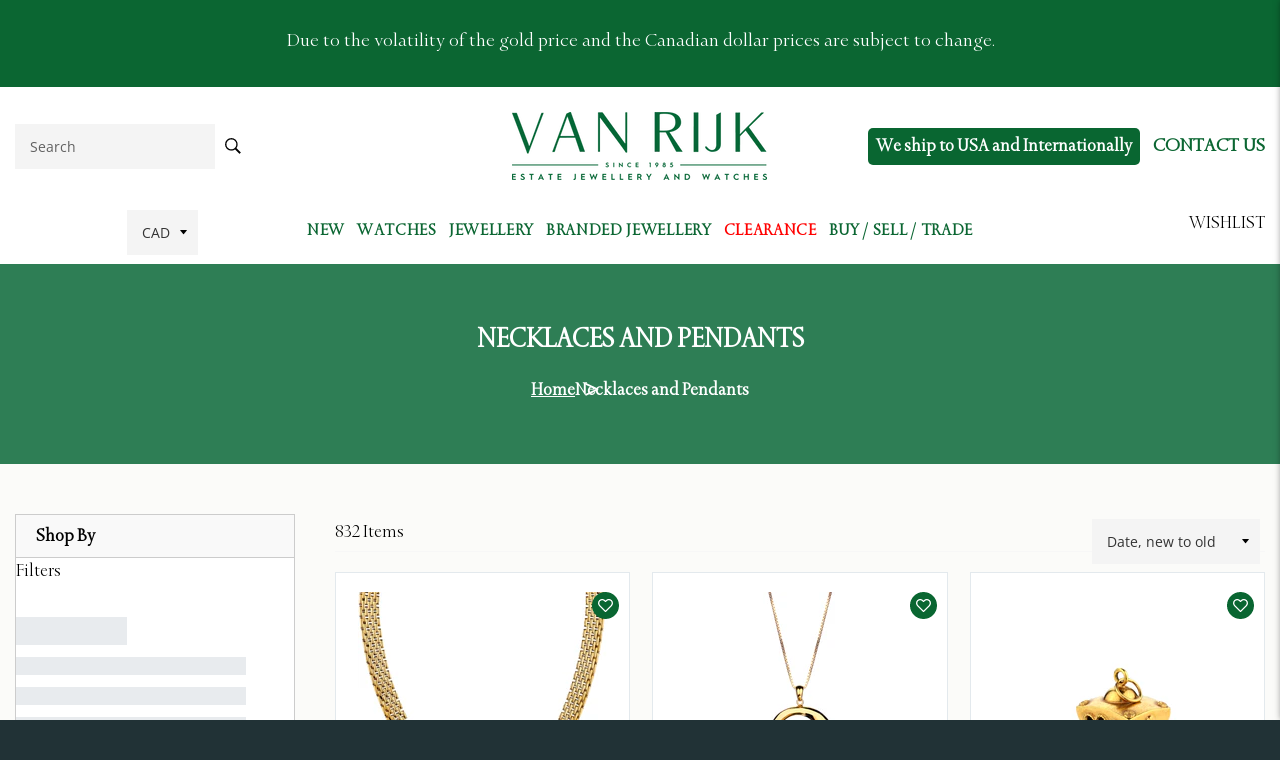

--- FILE ---
content_type: text/html; charset=utf-8
request_url: https://www.vanrijkestatejewellers.com/en-us/collections/ladies-jewellery-necklaces-and-pendants
body_size: 36130
content:
<!doctype html>
<html class="no-js" lang="en">
<head>

  <meta charset="utf-8">
  <meta http-equiv="X-UA-Compatible" content="IE=edge,chrome=1">
  <meta name="viewport" content="width=device-width,initial-scale=1">
  <meta name="theme-color" content="#213236">

  
    <link rel="shortcut icon" href="//www.vanrijkestatejewellers.com/cdn/shop/files/fav-icon_c67d5d49-9d7e-4eb0-80f0-0e531ae10fdc_32x32.png?v=1677901003" type="image/png">
  

  <link rel="canonical" href="https://www.vanrijkestatejewellers.com/en-us/collections/ladies-jewellery-necklaces-and-pendants">
  <title>
  Necklaces and Pendants &ndash; Van Rijk
  </title>

  

  <!-- /snippets/social-meta-tags.liquid -->




<meta property="og:site_name" content="Van Rijk">
<meta property="og:url" content="https://www.vanrijkestatejewellers.com/en-us/collections/ladies-jewellery-necklaces-and-pendants">
<meta property="og:title" content="Necklaces and Pendants">
<meta property="og:type" content="product.group">
<meta property="og:description" content="Van Rijk Jewellers specializes in buying, selling and trading estate jewellery &amp;amp; luxury watches. Shop online or visit us in Toronto for fine jewellery">

<meta property="og:image" content="http://www.vanrijkestatejewellers.com/cdn/shop/files/3_Rings-2_1200x1200.webp?v=1695924789">
<meta property="og:image:secure_url" content="https://www.vanrijkestatejewellers.com/cdn/shop/files/3_Rings-2_1200x1200.webp?v=1695924789">


<meta name="twitter:card" content="summary_large_image">
<meta name="twitter:title" content="Necklaces and Pendants">
<meta name="twitter:description" content="Van Rijk Jewellers specializes in buying, selling and trading estate jewellery &amp;amp; luxury watches. Shop online or visit us in Toronto for fine jewellery">

  <style data-shopify>
  :root {
    --color-body-text: #000000;
    --color-body: #ffffff;
  }
</style>

  
<!-- Google Tag Manager -->
<script>(function(w,d,s,l,i){w[l]=w[l]||[];w[l].push({'gtm.start':
new Date().getTime(),event:'gtm.js'});var f=d.getElementsByTagName(s)[0],
j=d.createElement(s),dl=l!='dataLayer'?'&l='+l:'';j.async=true;j.src=
'https://www.googletagmanager.com/gtm.js?id='+i+dl;f.parentNode.insertBefore(j,f);
})(window,document,'script','dataLayer','GTM-W7VCXZ3');</script>
<!-- End Google Tag Manager -->

  <style>
    .product_buttons .iWishAddColl{height: 32px !important;
        line-height: 2 !important;
        padding: 6px 20px 34px 19px !important;
       position: relative;
        top: -3px;
                                       
    }
    .single_product.product-card.slick-slide.slick-active .pro_wishlist_btn {
        display: none;
    }
    .old_price {
        text-decoration: line-through;
    }
  </style>
  
  <link rel="stylesheet" href="https://cdnjs.cloudflare.com/ajax/libs/font-awesome/5.11.2/css/all.min.css" media="all" />
  <link rel="stylesheet" href="https://maxcdn.bootstrapcdn.com/bootstrap/4.0.0/css/bootstrap.min.css">
  
  <link rel="stylesheet" href="https://code.ionicframework.com/ionicons/2.0.1/css/ionicons.min.css">
  
  
  
  <link href="//www.vanrijkestatejewellers.com/cdn/shop/t/3/assets/slicknav.min.css?v=157239656366954275851667831603" rel="stylesheet" type="text/css" media="all" />
  <link href="//www.vanrijkestatejewellers.com/cdn/shop/t/3/assets/theme.scss.css?v=169416166271804829391762365288" rel="stylesheet" type="text/css" media="all" />
  <link href="//www.vanrijkestatejewellers.com/cdn/shop/t/3/assets/vr_custom.css?v=46799570360570410831690855732" rel="stylesheet" type="text/css" media="all" />
  
  <script src="https://code.jquery.com/jquery-3.2.1.slim.min.js"></script>
  <script type="text/javascript" src="https://cdnjs.cloudflare.com/ajax/libs/font-awesome/5.11.2/js/all.min.js"></script>
  <script src="https://maxcdn.bootstrapcdn.com/bootstrap/4.0.0/js/bootstrap.min.js"></script>
  <script src="https://cdnjs.cloudflare.com/ajax/libs/popper.js/1.12.9/umd/popper.min.js"></script>

  <link href="//www.vanrijkestatejewellers.com/cdn/shop/t/3/assets/vr_media.css?v=145873311428750467401691405922" rel="stylesheet" type="text/css" media="all" />
  
  <script>
    document.documentElement.className = document.documentElement.className.replace('no-js', 'js');
  </script>

  

  <script>
    window.theme = window.theme || {};

    theme.strings = {
      stockAvailable: "Translation missing: en.products.product.stock_available",
      addToCart: "Add to cart",
      soldOut: "Sold out",
      unavailable: "Unavailable",
      noStockAvailable: "Translation missing: en.products.product.stock_unavailable",
      willNotShipUntil: "Translation missing: en.products.product.will_not_ship_until",
      willBeInStockAfter: "Translation missing: en.products.product.will_be_in_stock_after",
      totalCartDiscount: "You're saving [savings]",
      addressError: "Translation missing: en.sections.map.address_error",
      addressNoResults: "Translation missing: en.sections.map.address_no_results",
      addressQueryLimit: "Translation missing: en.sections.map.address_query_limit_html",
      authError: "Translation missing: en.sections.map.auth_error_html",
      slideNumber: "Slide [slide_number], current"
    };
  </script>

  <script src="//www.vanrijkestatejewellers.com/cdn/shop/t/3/assets/lazysizes.min.js?v=56045284683979784691667831603" async="async"></script>

  

  <script src="//www.vanrijkestatejewellers.com/cdn/shop/t/3/assets/vendor.js?v=59352919779726365461667831604" defer="defer"></script>

<link href="//cdnjs.cloudflare.com/ajax/libs/fancybox/2.1.5/jquery.fancybox.min.css" rel="stylesheet" type="text/css" media="all" />

<script src="//www.vanrijkestatejewellers.com/cdn/shop/t/3/assets/quickview.js?v=129341705223637949751694363861" type="text/javascript"></script>
<script>
 
 var content = "\u003cdiv class=\"qv_pro_images\"\u003e\n\u003cdiv class=\"qv-product-images\" style=\"opacity: 0\"\u003e\u003c\/div\u003e\n  \u003cdiv class=\"qv-product-images_nav\" style=\"opacity: 0\"\u003e\u003c\/div\u003e\n\u003c\/div\u003e\n\u003cdiv class=\"qv-content\"\u003e\n \u003cdiv class=\"holder\"\u003e\n   \u003ch3 class=\"qv-product-title\"\u003e\u003c\/h3\u003e\n   \u003cdiv class=\"qv-product-description\"\u003e\u003c\/div\u003e\n   \u003chr\u003e\n   \u003cdiv class=\"sku_wap\" style=\"display:none\"\u003eSKU: \u003cspan class=\"qv-product-sku\"\u003e\u003c\/span\u003e\u003chr\u003e\u003c\/div\u003e\n   \u003cdiv class=\"qv_stock\"\u003e\u003c\/div\u003e\n   \u003ch5 class=\"qv-product-original-price\"\u003e\u003c\/h5\u003e\n   \u003ch5 class=\"qv-product-price\"\u003e\u003c\/h5\u003e\n   \n \u003c\/div\u003e\n\u003cdiv class=\"qv_btns\"\u003e\n  \u003ca href=\"\" class=\"quick_wish\"\u003eAdd to wishlist \u003ci class=\"fas fa-heart\"\u003e\u003c\/i\u003e\u003c\/a\u003e\n   \u003ca class=\"view-product\" href=\"\"\u003eView More Details\u003c\/a\u003e\n\u003c\/div\u003e\n\u003c\/div\u003e";
</script>


  

  

  <script src="//www.vanrijkestatejewellers.com/cdn/shop/t/3/assets/theme.js?v=38476056628499494781688387687" defer="defer"></script>
  <script src="//www.vanrijkestatejewellers.com/cdn/shop/t/3/assets/jquery.slicknav.min.js?v=181084547083353392041667831603" defer="defer"></script>
  <script src="//www.vanrijkestatejewellers.com/cdn/shop/t/3/assets/sticky.js?v=67773785424869625041668769063" defer="defer"></script>
  <script src="//www.vanrijkestatejewellers.com/cdn/shop/t/3/assets/custom.js?v=1212361504286633041758858983" defer="defer"></script>

  <script>window.performance && window.performance.mark && window.performance.mark('shopify.content_for_header.start');</script><meta id="shopify-digital-wallet" name="shopify-digital-wallet" content="/67036741940/digital_wallets/dialog">
<link rel="alternate" type="application/atom+xml" title="Feed" href="/en-us/collections/ladies-jewellery-necklaces-and-pendants.atom" />
<link rel="next" href="/en-us/collections/ladies-jewellery-necklaces-and-pendants?page=2">
<link rel="alternate" hreflang="x-default" href="https://www.vanrijkestatejewellers.com/collections/ladies-jewellery-necklaces-and-pendants">
<link rel="alternate" hreflang="en" href="https://www.vanrijkestatejewellers.com/collections/ladies-jewellery-necklaces-and-pendants">
<link rel="alternate" hreflang="en-US" href="https://www.vanrijkestatejewellers.com/en-us/collections/ladies-jewellery-necklaces-and-pendants">
<link rel="alternate" hreflang="en-AX" href="https://www.vanrijkestatejewellers.com/en-euro/collections/ladies-jewellery-necklaces-and-pendants">
<link rel="alternate" hreflang="en-AL" href="https://www.vanrijkestatejewellers.com/en-euro/collections/ladies-jewellery-necklaces-and-pendants">
<link rel="alternate" hreflang="en-AD" href="https://www.vanrijkestatejewellers.com/en-euro/collections/ladies-jewellery-necklaces-and-pendants">
<link rel="alternate" hreflang="en-AM" href="https://www.vanrijkestatejewellers.com/en-euro/collections/ladies-jewellery-necklaces-and-pendants">
<link rel="alternate" hreflang="en-AT" href="https://www.vanrijkestatejewellers.com/en-euro/collections/ladies-jewellery-necklaces-and-pendants">
<link rel="alternate" hreflang="en-BY" href="https://www.vanrijkestatejewellers.com/en-euro/collections/ladies-jewellery-necklaces-and-pendants">
<link rel="alternate" hreflang="en-BE" href="https://www.vanrijkestatejewellers.com/en-euro/collections/ladies-jewellery-necklaces-and-pendants">
<link rel="alternate" hreflang="en-BA" href="https://www.vanrijkestatejewellers.com/en-euro/collections/ladies-jewellery-necklaces-and-pendants">
<link rel="alternate" hreflang="en-BG" href="https://www.vanrijkestatejewellers.com/en-euro/collections/ladies-jewellery-necklaces-and-pendants">
<link rel="alternate" hreflang="en-HR" href="https://www.vanrijkestatejewellers.com/en-euro/collections/ladies-jewellery-necklaces-and-pendants">
<link rel="alternate" hreflang="en-CY" href="https://www.vanrijkestatejewellers.com/en-euro/collections/ladies-jewellery-necklaces-and-pendants">
<link rel="alternate" hreflang="en-CZ" href="https://www.vanrijkestatejewellers.com/en-euro/collections/ladies-jewellery-necklaces-and-pendants">
<link rel="alternate" hreflang="en-DK" href="https://www.vanrijkestatejewellers.com/en-euro/collections/ladies-jewellery-necklaces-and-pendants">
<link rel="alternate" hreflang="en-EE" href="https://www.vanrijkestatejewellers.com/en-euro/collections/ladies-jewellery-necklaces-and-pendants">
<link rel="alternate" hreflang="en-FO" href="https://www.vanrijkestatejewellers.com/en-euro/collections/ladies-jewellery-necklaces-and-pendants">
<link rel="alternate" hreflang="en-FI" href="https://www.vanrijkestatejewellers.com/en-euro/collections/ladies-jewellery-necklaces-and-pendants">
<link rel="alternate" hreflang="en-FR" href="https://www.vanrijkestatejewellers.com/en-euro/collections/ladies-jewellery-necklaces-and-pendants">
<link rel="alternate" hreflang="en-GE" href="https://www.vanrijkestatejewellers.com/en-euro/collections/ladies-jewellery-necklaces-and-pendants">
<link rel="alternate" hreflang="en-DE" href="https://www.vanrijkestatejewellers.com/en-euro/collections/ladies-jewellery-necklaces-and-pendants">
<link rel="alternate" hreflang="en-GI" href="https://www.vanrijkestatejewellers.com/en-euro/collections/ladies-jewellery-necklaces-and-pendants">
<link rel="alternate" hreflang="en-GR" href="https://www.vanrijkestatejewellers.com/en-euro/collections/ladies-jewellery-necklaces-and-pendants">
<link rel="alternate" hreflang="en-GL" href="https://www.vanrijkestatejewellers.com/en-euro/collections/ladies-jewellery-necklaces-and-pendants">
<link rel="alternate" hreflang="en-GP" href="https://www.vanrijkestatejewellers.com/en-euro/collections/ladies-jewellery-necklaces-and-pendants">
<link rel="alternate" hreflang="en-GG" href="https://www.vanrijkestatejewellers.com/en-euro/collections/ladies-jewellery-necklaces-and-pendants">
<link rel="alternate" hreflang="en-HU" href="https://www.vanrijkestatejewellers.com/en-euro/collections/ladies-jewellery-necklaces-and-pendants">
<link rel="alternate" hreflang="en-IS" href="https://www.vanrijkestatejewellers.com/en-euro/collections/ladies-jewellery-necklaces-and-pendants">
<link rel="alternate" hreflang="en-IE" href="https://www.vanrijkestatejewellers.com/en-euro/collections/ladies-jewellery-necklaces-and-pendants">
<link rel="alternate" hreflang="en-IM" href="https://www.vanrijkestatejewellers.com/en-euro/collections/ladies-jewellery-necklaces-and-pendants">
<link rel="alternate" hreflang="en-IT" href="https://www.vanrijkestatejewellers.com/en-euro/collections/ladies-jewellery-necklaces-and-pendants">
<link rel="alternate" hreflang="en-JE" href="https://www.vanrijkestatejewellers.com/en-euro/collections/ladies-jewellery-necklaces-and-pendants">
<link rel="alternate" hreflang="en-XK" href="https://www.vanrijkestatejewellers.com/en-euro/collections/ladies-jewellery-necklaces-and-pendants">
<link rel="alternate" hreflang="en-LV" href="https://www.vanrijkestatejewellers.com/en-euro/collections/ladies-jewellery-necklaces-and-pendants">
<link rel="alternate" hreflang="en-LI" href="https://www.vanrijkestatejewellers.com/en-euro/collections/ladies-jewellery-necklaces-and-pendants">
<link rel="alternate" hreflang="en-LT" href="https://www.vanrijkestatejewellers.com/en-euro/collections/ladies-jewellery-necklaces-and-pendants">
<link rel="alternate" hreflang="en-LU" href="https://www.vanrijkestatejewellers.com/en-euro/collections/ladies-jewellery-necklaces-and-pendants">
<link rel="alternate" hreflang="en-MK" href="https://www.vanrijkestatejewellers.com/en-euro/collections/ladies-jewellery-necklaces-and-pendants">
<link rel="alternate" hreflang="en-MT" href="https://www.vanrijkestatejewellers.com/en-euro/collections/ladies-jewellery-necklaces-and-pendants">
<link rel="alternate" hreflang="en-YT" href="https://www.vanrijkestatejewellers.com/en-euro/collections/ladies-jewellery-necklaces-and-pendants">
<link rel="alternate" hreflang="en-MD" href="https://www.vanrijkestatejewellers.com/en-euro/collections/ladies-jewellery-necklaces-and-pendants">
<link rel="alternate" hreflang="en-MC" href="https://www.vanrijkestatejewellers.com/en-euro/collections/ladies-jewellery-necklaces-and-pendants">
<link rel="alternate" hreflang="en-ME" href="https://www.vanrijkestatejewellers.com/en-euro/collections/ladies-jewellery-necklaces-and-pendants">
<link rel="alternate" hreflang="en-NL" href="https://www.vanrijkestatejewellers.com/en-euro/collections/ladies-jewellery-necklaces-and-pendants">
<link rel="alternate" hreflang="en-NO" href="https://www.vanrijkestatejewellers.com/en-euro/collections/ladies-jewellery-necklaces-and-pendants">
<link rel="alternate" hreflang="en-PL" href="https://www.vanrijkestatejewellers.com/en-euro/collections/ladies-jewellery-necklaces-and-pendants">
<link rel="alternate" hreflang="en-PT" href="https://www.vanrijkestatejewellers.com/en-euro/collections/ladies-jewellery-necklaces-and-pendants">
<link rel="alternate" hreflang="en-RE" href="https://www.vanrijkestatejewellers.com/en-euro/collections/ladies-jewellery-necklaces-and-pendants">
<link rel="alternate" hreflang="en-RO" href="https://www.vanrijkestatejewellers.com/en-euro/collections/ladies-jewellery-necklaces-and-pendants">
<link rel="alternate" hreflang="en-SM" href="https://www.vanrijkestatejewellers.com/en-euro/collections/ladies-jewellery-necklaces-and-pendants">
<link rel="alternate" hreflang="en-RS" href="https://www.vanrijkestatejewellers.com/en-euro/collections/ladies-jewellery-necklaces-and-pendants">
<link rel="alternate" hreflang="en-SK" href="https://www.vanrijkestatejewellers.com/en-euro/collections/ladies-jewellery-necklaces-and-pendants">
<link rel="alternate" hreflang="en-SI" href="https://www.vanrijkestatejewellers.com/en-euro/collections/ladies-jewellery-necklaces-and-pendants">
<link rel="alternate" hreflang="en-ES" href="https://www.vanrijkestatejewellers.com/en-euro/collections/ladies-jewellery-necklaces-and-pendants">
<link rel="alternate" hreflang="en-SJ" href="https://www.vanrijkestatejewellers.com/en-euro/collections/ladies-jewellery-necklaces-and-pendants">
<link rel="alternate" hreflang="en-SE" href="https://www.vanrijkestatejewellers.com/en-euro/collections/ladies-jewellery-necklaces-and-pendants">
<link rel="alternate" hreflang="en-CH" href="https://www.vanrijkestatejewellers.com/en-euro/collections/ladies-jewellery-necklaces-and-pendants">
<link rel="alternate" hreflang="en-TR" href="https://www.vanrijkestatejewellers.com/en-euro/collections/ladies-jewellery-necklaces-and-pendants">
<link rel="alternate" hreflang="en-UA" href="https://www.vanrijkestatejewellers.com/en-euro/collections/ladies-jewellery-necklaces-and-pendants">
<link rel="alternate" hreflang="en-VA" href="https://www.vanrijkestatejewellers.com/en-euro/collections/ladies-jewellery-necklaces-and-pendants">
<link rel="alternate" hreflang="en-GB" href="https://www.vanrijkestatejewellers.com/en-gb/collections/ladies-jewellery-necklaces-and-pendants">
<link rel="alternate" type="application/json+oembed" href="https://www.vanrijkestatejewellers.com/en-us/collections/ladies-jewellery-necklaces-and-pendants.oembed">
<script async="async" src="/checkouts/internal/preloads.js?locale=en-US"></script>
<script id="shopify-features" type="application/json">{"accessToken":"e6757bb89da2ef0c65458444abc72510","betas":["rich-media-storefront-analytics"],"domain":"www.vanrijkestatejewellers.com","predictiveSearch":true,"shopId":67036741940,"locale":"en"}</script>
<script>var Shopify = Shopify || {};
Shopify.shop = "van-rijk.myshopify.com";
Shopify.locale = "en";
Shopify.currency = {"active":"CAD","rate":"1.0"};
Shopify.country = "US";
Shopify.theme = {"name":"Main","id":137742975284,"schema_name":"Venture","schema_version":"12.5.1","theme_store_id":null,"role":"main"};
Shopify.theme.handle = "null";
Shopify.theme.style = {"id":null,"handle":null};
Shopify.cdnHost = "www.vanrijkestatejewellers.com/cdn";
Shopify.routes = Shopify.routes || {};
Shopify.routes.root = "/en-us/";</script>
<script type="module">!function(o){(o.Shopify=o.Shopify||{}).modules=!0}(window);</script>
<script>!function(o){function n(){var o=[];function n(){o.push(Array.prototype.slice.apply(arguments))}return n.q=o,n}var t=o.Shopify=o.Shopify||{};t.loadFeatures=n(),t.autoloadFeatures=n()}(window);</script>
<script id="shop-js-analytics" type="application/json">{"pageType":"collection"}</script>
<script defer="defer" async type="module" src="//www.vanrijkestatejewellers.com/cdn/shopifycloud/shop-js/modules/v2/client.init-shop-cart-sync_WVOgQShq.en.esm.js"></script>
<script defer="defer" async type="module" src="//www.vanrijkestatejewellers.com/cdn/shopifycloud/shop-js/modules/v2/chunk.common_C_13GLB1.esm.js"></script>
<script defer="defer" async type="module" src="//www.vanrijkestatejewellers.com/cdn/shopifycloud/shop-js/modules/v2/chunk.modal_CLfMGd0m.esm.js"></script>
<script type="module">
  await import("//www.vanrijkestatejewellers.com/cdn/shopifycloud/shop-js/modules/v2/client.init-shop-cart-sync_WVOgQShq.en.esm.js");
await import("//www.vanrijkestatejewellers.com/cdn/shopifycloud/shop-js/modules/v2/chunk.common_C_13GLB1.esm.js");
await import("//www.vanrijkestatejewellers.com/cdn/shopifycloud/shop-js/modules/v2/chunk.modal_CLfMGd0m.esm.js");

  window.Shopify.SignInWithShop?.initShopCartSync?.({"fedCMEnabled":true,"windoidEnabled":true});

</script>
<script>(function() {
  var isLoaded = false;
  function asyncLoad() {
    if (isLoaded) return;
    isLoaded = true;
    var urls = ["https:\/\/cloudsearch-1f874.kxcdn.com\/shopify.js?srp=\/a\/search\u0026widgetDisabled=1\u0026filtersEnabled=1\u0026shop=van-rijk.myshopify.com","\/\/searchserverapi1.com\/widgets\/shopify\/init.js?a=2B3D2n3u9L\u0026shop=van-rijk.myshopify.com"];
    for (var i = 0; i < urls.length; i++) {
      var s = document.createElement('script');
      s.type = 'text/javascript';
      s.async = true;
      s.src = urls[i];
      var x = document.getElementsByTagName('script')[0];
      x.parentNode.insertBefore(s, x);
    }
  };
  if(window.attachEvent) {
    window.attachEvent('onload', asyncLoad);
  } else {
    window.addEventListener('load', asyncLoad, false);
  }
})();</script>
<script id="__st">var __st={"a":67036741940,"offset":-18000,"reqid":"8b6bb1d1-bef0-4e2f-9ebb-025db516dc1f-1769531438","pageurl":"www.vanrijkestatejewellers.com\/en-us\/collections\/ladies-jewellery-necklaces-and-pendants","u":"014a85d3cb66","p":"collection","rtyp":"collection","rid":427989598516};</script>
<script>window.ShopifyPaypalV4VisibilityTracking = true;</script>
<script id="form-persister">!function(){'use strict';const t='contact',e='new_comment',n=[[t,t],['blogs',e],['comments',e],[t,'customer']],o='password',r='form_key',c=['recaptcha-v3-token','g-recaptcha-response','h-captcha-response',o],s=()=>{try{return window.sessionStorage}catch{return}},i='__shopify_v',u=t=>t.elements[r],a=function(){const t=[...n].map((([t,e])=>`form[action*='/${t}']:not([data-nocaptcha='true']) input[name='form_type'][value='${e}']`)).join(',');var e;return e=t,()=>e?[...document.querySelectorAll(e)].map((t=>t.form)):[]}();function m(t){const e=u(t);a().includes(t)&&(!e||!e.value)&&function(t){try{if(!s())return;!function(t){const e=s();if(!e)return;const n=u(t);if(!n)return;const o=n.value;o&&e.removeItem(o)}(t);const e=Array.from(Array(32),(()=>Math.random().toString(36)[2])).join('');!function(t,e){u(t)||t.append(Object.assign(document.createElement('input'),{type:'hidden',name:r})),t.elements[r].value=e}(t,e),function(t,e){const n=s();if(!n)return;const r=[...t.querySelectorAll(`input[type='${o}']`)].map((({name:t})=>t)),u=[...c,...r],a={};for(const[o,c]of new FormData(t).entries())u.includes(o)||(a[o]=c);n.setItem(e,JSON.stringify({[i]:1,action:t.action,data:a}))}(t,e)}catch(e){console.error('failed to persist form',e)}}(t)}const f=t=>{if('true'===t.dataset.persistBound)return;const e=function(t,e){const n=function(t){return'function'==typeof t.submit?t.submit:HTMLFormElement.prototype.submit}(t).bind(t);return function(){let t;return()=>{t||(t=!0,(()=>{try{e(),n()}catch(t){(t=>{console.error('form submit failed',t)})(t)}})(),setTimeout((()=>t=!1),250))}}()}(t,(()=>{m(t)}));!function(t,e){if('function'==typeof t.submit&&'function'==typeof e)try{t.submit=e}catch{}}(t,e),t.addEventListener('submit',(t=>{t.preventDefault(),e()})),t.dataset.persistBound='true'};!function(){function t(t){const e=(t=>{const e=t.target;return e instanceof HTMLFormElement?e:e&&e.form})(t);e&&m(e)}document.addEventListener('submit',t),document.addEventListener('DOMContentLoaded',(()=>{const e=a();for(const t of e)f(t);var n;n=document.body,new window.MutationObserver((t=>{for(const e of t)if('childList'===e.type&&e.addedNodes.length)for(const t of e.addedNodes)1===t.nodeType&&'FORM'===t.tagName&&a().includes(t)&&f(t)})).observe(n,{childList:!0,subtree:!0,attributes:!1}),document.removeEventListener('submit',t)}))}()}();</script>
<script integrity="sha256-4kQ18oKyAcykRKYeNunJcIwy7WH5gtpwJnB7kiuLZ1E=" data-source-attribution="shopify.loadfeatures" defer="defer" src="//www.vanrijkestatejewellers.com/cdn/shopifycloud/storefront/assets/storefront/load_feature-a0a9edcb.js" crossorigin="anonymous"></script>
<script data-source-attribution="shopify.dynamic_checkout.dynamic.init">var Shopify=Shopify||{};Shopify.PaymentButton=Shopify.PaymentButton||{isStorefrontPortableWallets:!0,init:function(){window.Shopify.PaymentButton.init=function(){};var t=document.createElement("script");t.src="https://www.vanrijkestatejewellers.com/cdn/shopifycloud/portable-wallets/latest/portable-wallets.en.js",t.type="module",document.head.appendChild(t)}};
</script>
<script data-source-attribution="shopify.dynamic_checkout.buyer_consent">
  function portableWalletsHideBuyerConsent(e){var t=document.getElementById("shopify-buyer-consent"),n=document.getElementById("shopify-subscription-policy-button");t&&n&&(t.classList.add("hidden"),t.setAttribute("aria-hidden","true"),n.removeEventListener("click",e))}function portableWalletsShowBuyerConsent(e){var t=document.getElementById("shopify-buyer-consent"),n=document.getElementById("shopify-subscription-policy-button");t&&n&&(t.classList.remove("hidden"),t.removeAttribute("aria-hidden"),n.addEventListener("click",e))}window.Shopify?.PaymentButton&&(window.Shopify.PaymentButton.hideBuyerConsent=portableWalletsHideBuyerConsent,window.Shopify.PaymentButton.showBuyerConsent=portableWalletsShowBuyerConsent);
</script>
<script data-source-attribution="shopify.dynamic_checkout.cart.bootstrap">document.addEventListener("DOMContentLoaded",(function(){function t(){return document.querySelector("shopify-accelerated-checkout-cart, shopify-accelerated-checkout")}if(t())Shopify.PaymentButton.init();else{new MutationObserver((function(e,n){t()&&(Shopify.PaymentButton.init(),n.disconnect())})).observe(document.body,{childList:!0,subtree:!0})}}));
</script>

<script>window.performance && window.performance.mark && window.performance.mark('shopify.content_for_header.end');</script>

<link rel="preconnect" href="https://fonts.googleapis.com">
<link rel="preconnect" href="https://fonts.gstatic.com" crossorigin>
<link href="https://fonts.googleapis.com/css2?family=Albert+Sans:wght@400;700&family=Red+Hat+Display:wght@400;500;600;700;800&display=swap" rel="stylesheet">
  <link href="//www.vanrijkestatejewellers.com/cdn/shop/t/3/assets/style.css?v=144784875921770385211672983345" rel="stylesheet" type="text/css" media="all" />
<style type='text/css'>
  .baCountry{width:30px;height:20px;display:inline-block;vertical-align:middle;margin-right:6px;background-size:30px!important;border-radius:4px;background-repeat:no-repeat}
  .baCountry-traditional .baCountry{background-image:url(https://cdn.shopify.com/s/files/1/0194/1736/6592/t/1/assets/ba-flags.png?=14261939516959647149);height:19px!important}
  .baCountry-modern .baCountry{background-image:url(https://cdn.shopify.com/s/files/1/0194/1736/6592/t/1/assets/ba-flags.png?=14261939516959647149)}
  .baCountry-NO-FLAG{background-position:0 0}.baCountry-AD{background-position:0 -20px}.baCountry-AED{background-position:0 -40px}.baCountry-AFN{background-position:0 -60px}.baCountry-AG{background-position:0 -80px}.baCountry-AI{background-position:0 -100px}.baCountry-ALL{background-position:0 -120px}.baCountry-AMD{background-position:0 -140px}.baCountry-AOA{background-position:0 -160px}.baCountry-ARS{background-position:0 -180px}.baCountry-AS{background-position:0 -200px}.baCountry-AT{background-position:0 -220px}.baCountry-AUD{background-position:0 -240px}.baCountry-AWG{background-position:0 -260px}.baCountry-AZN{background-position:0 -280px}.baCountry-BAM{background-position:0 -300px}.baCountry-BBD{background-position:0 -320px}.baCountry-BDT{background-position:0 -340px}.baCountry-BE{background-position:0 -360px}.baCountry-BF{background-position:0 -380px}.baCountry-BGN{background-position:0 -400px}.baCountry-BHD{background-position:0 -420px}.baCountry-BIF{background-position:0 -440px}.baCountry-BJ{background-position:0 -460px}.baCountry-BMD{background-position:0 -480px}.baCountry-BND{background-position:0 -500px}.baCountry-BOB{background-position:0 -520px}.baCountry-BRL{background-position:0 -540px}.baCountry-BSD{background-position:0 -560px}.baCountry-BTN{background-position:0 -580px}.baCountry-BWP{background-position:0 -600px}.baCountry-BYN{background-position:0 -620px}.baCountry-BZD{background-position:0 -640px}.baCountry-CAD{background-position:0 -660px}.baCountry-CC{background-position:0 -680px}.baCountry-CDF{background-position:0 -700px}.baCountry-CG{background-position:0 -720px}.baCountry-CHF{background-position:0 -740px}.baCountry-CI{background-position:0 -760px}.baCountry-CK{background-position:0 -780px}.baCountry-CLP{background-position:0 -800px}.baCountry-CM{background-position:0 -820px}.baCountry-CNY{background-position:0 -840px}.baCountry-COP{background-position:0 -860px}.baCountry-CRC{background-position:0 -880px}.baCountry-CU{background-position:0 -900px}.baCountry-CX{background-position:0 -920px}.baCountry-CY{background-position:0 -940px}.baCountry-CZK{background-position:0 -960px}.baCountry-DE{background-position:0 -980px}.baCountry-DJF{background-position:0 -1000px}.baCountry-DKK{background-position:0 -1020px}.baCountry-DM{background-position:0 -1040px}.baCountry-DOP{background-position:0 -1060px}.baCountry-DZD{background-position:0 -1080px}.baCountry-EC{background-position:0 -1100px}.baCountry-EE{background-position:0 -1120px}.baCountry-EGP{background-position:0 -1140px}.baCountry-ER{background-position:0 -1160px}.baCountry-ES{background-position:0 -1180px}.baCountry-ETB{background-position:0 -1200px}.baCountry-EUR{background-position:0 -1220px}.baCountry-FI{background-position:0 -1240px}.baCountry-FJD{background-position:0 -1260px}.baCountry-FKP{background-position:0 -1280px}.baCountry-FO{background-position:0 -1300px}.baCountry-FR{background-position:0 -1320px}.baCountry-GA{background-position:0 -1340px}.baCountry-GBP{background-position:0 -1360px}.baCountry-GD{background-position:0 -1380px}.baCountry-GEL{background-position:0 -1400px}.baCountry-GHS{background-position:0 -1420px}.baCountry-GIP{background-position:0 -1440px}.baCountry-GL{background-position:0 -1460px}.baCountry-GMD{background-position:0 -1480px}.baCountry-GNF{background-position:0 -1500px}.baCountry-GQ{background-position:0 -1520px}.baCountry-GR{background-position:0 -1540px}.baCountry-GTQ{background-position:0 -1560px}.baCountry-GU{background-position:0 -1580px}.baCountry-GW{background-position:0 -1600px}.baCountry-HKD{background-position:0 -1620px}.baCountry-HNL{background-position:0 -1640px}.baCountry-HRK{background-position:0 -1660px}.baCountry-HTG{background-position:0 -1680px}.baCountry-HUF{background-position:0 -1700px}.baCountry-IDR{background-position:0 -1720px}.baCountry-IE{background-position:0 -1740px}.baCountry-ILS{background-position:0 -1760px}.baCountry-INR{background-position:0 -1780px}.baCountry-IO{background-position:0 -1800px}.baCountry-IQD{background-position:0 -1820px}.baCountry-IRR{background-position:0 -1840px}.baCountry-ISK{background-position:0 -1860px}.baCountry-IT{background-position:0 -1880px}.baCountry-JMD{background-position:0 -1900px}.baCountry-JOD{background-position:0 -1920px}.baCountry-JPY{background-position:0 -1940px}.baCountry-KES{background-position:0 -1960px}.baCountry-KGS{background-position:0 -1980px}.baCountry-KHR{background-position:0 -2000px}.baCountry-KI{background-position:0 -2020px}.baCountry-KMF{background-position:0 -2040px}.baCountry-KN{background-position:0 -2060px}.baCountry-KP{background-position:0 -2080px}.baCountry-KRW{background-position:0 -2100px}.baCountry-KWD{background-position:0 -2120px}.baCountry-KYD{background-position:0 -2140px}.baCountry-KZT{background-position:0 -2160px}.baCountry-LBP{background-position:0 -2180px}.baCountry-LI{background-position:0 -2200px}.baCountry-LKR{background-position:0 -2220px}.baCountry-LRD{background-position:0 -2240px}.baCountry-LSL{background-position:0 -2260px}.baCountry-LT{background-position:0 -2280px}.baCountry-LU{background-position:0 -2300px}.baCountry-LV{background-position:0 -2320px}.baCountry-LYD{background-position:0 -2340px}.baCountry-MAD{background-position:0 -2360px}.baCountry-MC{background-position:0 -2380px}.baCountry-MDL{background-position:0 -2400px}.baCountry-ME{background-position:0 -2420px}.baCountry-MGA{background-position:0 -2440px}.baCountry-MKD{background-position:0 -2460px}.baCountry-ML{background-position:0 -2480px}.baCountry-MMK{background-position:0 -2500px}.baCountry-MN{background-position:0 -2520px}.baCountry-MOP{background-position:0 -2540px}.baCountry-MQ{background-position:0 -2560px}.baCountry-MR{background-position:0 -2580px}.baCountry-MS{background-position:0 -2600px}.baCountry-MT{background-position:0 -2620px}.baCountry-MUR{background-position:0 -2640px}.baCountry-MVR{background-position:0 -2660px}.baCountry-MWK{background-position:0 -2680px}.baCountry-MXN{background-position:0 -2700px}.baCountry-MYR{background-position:0 -2720px}.baCountry-MZN{background-position:0 -2740px}.baCountry-NAD{background-position:0 -2760px}.baCountry-NE{background-position:0 -2780px}.baCountry-NF{background-position:0 -2800px}.baCountry-NG{background-position:0 -2820px}.baCountry-NIO{background-position:0 -2840px}.baCountry-NL{background-position:0 -2860px}.baCountry-NOK{background-position:0 -2880px}.baCountry-NPR{background-position:0 -2900px}.baCountry-NR{background-position:0 -2920px}.baCountry-NU{background-position:0 -2940px}.baCountry-NZD{background-position:0 -2960px}.baCountry-OMR{background-position:0 -2980px}.baCountry-PAB{background-position:0 -3000px}.baCountry-PEN{background-position:0 -3020px}.baCountry-PGK{background-position:0 -3040px}.baCountry-PHP{background-position:0 -3060px}.baCountry-PKR{background-position:0 -3080px}.baCountry-PLN{background-position:0 -3100px}.baCountry-PR{background-position:0 -3120px}.baCountry-PS{background-position:0 -3140px}.baCountry-PT{background-position:0 -3160px}.baCountry-PW{background-position:0 -3180px}.baCountry-QAR{background-position:0 -3200px}.baCountry-RON{background-position:0 -3220px}.baCountry-RSD{background-position:0 -3240px}.baCountry-RUB{background-position:0 -3260px}.baCountry-RWF{background-position:0 -3280px}.baCountry-SAR{background-position:0 -3300px}.baCountry-SBD{background-position:0 -3320px}.baCountry-SCR{background-position:0 -3340px}.baCountry-SDG{background-position:0 -3360px}.baCountry-SEK{background-position:0 -3380px}.baCountry-SGD{background-position:0 -3400px}.baCountry-SI{background-position:0 -3420px}.baCountry-SK{background-position:0 -3440px}.baCountry-SLL{background-position:0 -3460px}.baCountry-SM{background-position:0 -3480px}.baCountry-SN{background-position:0 -3500px}.baCountry-SO{background-position:0 -3520px}.baCountry-SRD{background-position:0 -3540px}.baCountry-SSP{background-position:0 -3560px}.baCountry-STD{background-position:0 -3580px}.baCountry-SV{background-position:0 -3600px}.baCountry-SYP{background-position:0 -3620px}.baCountry-SZL{background-position:0 -3640px}.baCountry-TC{background-position:0 -3660px}.baCountry-TD{background-position:0 -3680px}.baCountry-TG{background-position:0 -3700px}.baCountry-THB{background-position:0 -3720px}.baCountry-TJS{background-position:0 -3740px}.baCountry-TK{background-position:0 -3760px}.baCountry-TMT{background-position:0 -3780px}.baCountry-TND{background-position:0 -3800px}.baCountry-TOP{background-position:0 -3820px}.baCountry-TRY{background-position:0 -3840px}.baCountry-TTD{background-position:0 -3860px}.baCountry-TWD{background-position:0 -3880px}.baCountry-TZS{background-position:0 -3900px}.baCountry-UAH{background-position:0 -3920px}.baCountry-UGX{background-position:0 -3940px}.baCountry-USD{background-position:0 -3960px}.baCountry-UYU{background-position:0 -3980px}.baCountry-UZS{background-position:0 -4000px}.baCountry-VEF{background-position:0 -4020px}.baCountry-VG{background-position:0 -4040px}.baCountry-VI{background-position:0 -4060px}.baCountry-VND{background-position:0 -4080px}.baCountry-VUV{background-position:0 -4100px}.baCountry-WST{background-position:0 -4120px}.baCountry-XAF{background-position:0 -4140px}.baCountry-XPF{background-position:0 -4160px}.baCountry-YER{background-position:0 -4180px}.baCountry-ZAR{background-position:0 -4200px}.baCountry-ZM{background-position:0 -4220px}.baCountry-ZW{background-position:0 -4240px}
  .bacurr-checkoutNotice{margin: 3px 10px 0 10px;left: 0;right: 0;text-align: center;}
  @media (min-width:750px) {.bacurr-checkoutNotice{position: absolute;}}
</style>

<script>
    window.baCurr = window.baCurr || {};
    window.baCurr.config = {}; window.baCurr.rePeat = function () {};
    Object.assign(window.baCurr.config, {
      "enabled":false,
      "manual_placement":"",
      "night_time":false,
      "round_by_default":false,
      "display_position":"top_left",
      "display_position_type":"floating",
      "custom_code":{"css":""},
      "flag_type":"countryandmoney",
      "flag_design":"modern",
      "round_style":"none",
      "round_dec":"",
      "chosen_cur":[],
      "desktop_visible":false,
      "mob_visible":false,
      "money_mouse_show":false,
      "textColor":"",
      "flag_theme":"default",
      "selector_hover_hex":"",
      "lightning":false,
      "mob_manual_placement":"",
      "mob_placement":"top_left",
      "mob_placement_type":"floating",
      "moneyWithCurrencyFormat":false,
      "ui_style":"default",
      "user_curr":"",
      "auto_loc":true,
      "auto_pref":false,
      "selector_bg_hex":"",
      "selector_border_type":"noBorder",
      "cart_alert_bg_hex":"",
      "cart_alert_note":"",
      "cart_alert_state":false,
      "cart_alert_font_hex":""
    },{
      money_format: "\u003cspan class=\"money\"\u003e${{amount}}\u003c\/span\u003e",
      money_with_currency_format: "\u003cspan class=\"money\"\u003e${{amount}} CAD\u003c\/span\u003e",
      user_curr: "CAD"
    });
    window.baCurr.config.multi_curr = [];
    
    window.baCurr.config.final_currency = "CAD" || '';
    window.baCurr.config.multi_curr = "CAD".split(',') || '';

    (function(window, document) {"use strict";
      function onload(){
        function insertPopupMessageJs(){
          var head = document.getElementsByTagName('head')[0];
          var script = document.createElement('script');
          script.src = ('https:' == document.location.protocol ? 'https://' : 'http://') + 'currency.boosterapps.com/preview_curr.js';
          script.type = 'text/javascript';
          head.appendChild(script);
        }

        if(document.location.search.indexOf("preview_cur=1") > -1){
          setTimeout(function(){
            window.currency_preview_result = document.getElementById("baCurrSelector").length > 0 ? 'success' : 'error';
            insertPopupMessageJs();
          }, 1000);
        }
      }

      var head = document.getElementsByTagName('head')[0];
      var script = document.createElement('script');
      script.src = ('https:' == document.location.protocol ? 'https://' : 'http://') + "";
      script.type = 'text/javascript';
      script.onload = script.onreadystatechange = function() {
      if (script.readyState) {
        if (script.readyState === 'complete' || script.readyState === 'loaded') {
          script.onreadystatechange = null;
            onload();
          }
        }
        else {
          onload();
        }
      };
      head.appendChild(script);

    }(window, document));
</script>

<!-- BEGIN app block: shopify://apps/rt-page-speed-booster/blocks/app-embed/4a6fa896-93b0-4e15-9d32-c2311aca53bb --><script>
  window.roarJs = window.roarJs || {};
  roarJs.QuicklinkConfig = {
    metafields: {
      shop: "van-rijk.myshopify.com",
      settings: {"customized":{"enabled":"0","option":"intensity","intensity":"150"},"mobile":{"enabled":"0","option":"intensity","intensity":"150"}},
      moneyFormat: "\u003cspan class=\"money\"\u003e${{amount}}\u003c\/span\u003e"
    }
  }
</script>
<script src='https://cdn.shopify.com/extensions/019b6b0f-4023-7492-aa67-5410b9565fa4/booster-2/assets/quicklink.js' defer></script>


<!-- END app block --><!-- BEGIN app block: shopify://apps/beast-currency-converter/blocks/doubly/267afa86-a419-4d5b-a61b-556038e7294d -->


	<script>
		var DoublyGlobalCurrency, catchXHR = true, bccAppVersion = 1;
       	var DoublyGlobal = {
			theme : 'no_theme',
			spanClass : 'money',
			cookieName : '_g1701959684',
			ratesUrl :  'https://init.grizzlyapps.com/9e32c84f0db4f7b1eb40c32bdb0bdea9',
			geoUrl : 'https://currency.grizzlyapps.com/83d400c612f9a099fab8f76dcab73a48',
			shopCurrency : 'CAD',
            allowedCurrencies : '["CAD","GBP","USD","EUR"]',
			countriesJSON : '[]',
			currencyMessage : 'All orders are processed in CAD. While the content of your cart is currently displayed in <span class="selected-currency"></span>, you will checkout using CAD at the most current exchange rate.',
            currencyFormat : 'money_with_currency_format',
			euroFormat : 'amount',
            removeDecimals : 0,
            roundDecimals : 0,
            roundTo : '99',
            autoSwitch : 0,
			showPriceOnHover : 0,
            showCurrencyMessage : false,
			hideConverter : '',
			forceJqueryLoad : false,
			beeketing : true,
			themeScript : '',
			customerScriptBefore : '',
			customerScriptAfter : '',
			debug: false
		};

		<!-- inline script: fixes + various plugin js functions -->
		DoublyGlobal.themeScript = "if(DoublyGlobal.debug) debugger;dbGenericFixes=true; \/* hide generic *\/ if(window.location.href.indexOf('\/checkouts') != -1 || window.location.href.indexOf('\/password') != -1 || window.location.href.indexOf('\/orders') != -1) { const doublyStylesHide = document.createElement('style'); doublyStylesHide.textContent = ` .doubly-float, .doubly-wrapper { display:none !important; } `; document.head.appendChild(doublyStylesHide); } \/* generic code to add money, message, convert with retry *\/ function genericConvert(){ if (typeof doublyAddMessage !== 'undefined') doublyAddMessage(); if (typeof doublyAddMoney !== 'undefined') doublyAddMoney(); DoublyCurrency.convertAll(); initExtraFeatures(); } window.doublyChangeEvent = function(e) { var numRetries = (typeof doublyIntervalTries !== 'undefined' ? doublyIntervalTries : 6); var timeout = (typeof doublyIntervalTime !== 'undefined' ? doublyIntervalTime : 400); clearInterval(window.doublyInterval); \/* quick convert *\/ setTimeout(genericConvert, 50); \/* retry *\/ window.doublyInterval = setInterval(function() { try{ genericConvert(); } catch (e) { clearInterval(window.doublyInterval); } if (numRetries-- <= 0) clearInterval(window.doublyInterval); }, timeout); }; \/* bind events *\/ ['mouseup', 'change', 'input', 'scroll'].forEach(function(event) { document.removeEventListener(event, doublyChangeEvent); document.addEventListener(event, doublyChangeEvent); }); \/* for ajax cart *\/ jQueryGrizzly(document).unbind('ajaxComplete.doublyGenericFix'); jQueryGrizzly(document).bind('ajaxComplete.doublyGenericFix', doublyChangeEvent);";
                DoublyGlobal.addSelect = function(){
                    /* add select in select wrapper or body */  
                    if (jQueryGrizzly('.doubly-wrapper').length>0) { 
                        var doublyWrapper = '.doubly-wrapper';
                    } else if (jQueryGrizzly('.doubly-float').length==0) {
                        var doublyWrapper = '.doubly-float';
                        jQueryGrizzly('body').append('<div class="doubly-float"></div>');
                    }
                    document.querySelectorAll(doublyWrapper).forEach(function(el) {
                        el.insertAdjacentHTML('afterbegin', '<select class="currency-switcher" name="doubly-currencies"><option value="CAD">CAD</option><option value="GBP">GBP</option><option value="USD">USD</option><option value="EUR">EUR</option></select>');
                    });
                }
		var bbb = "";
	</script>
	
	
	<!-- inline styles -->
	<style> 
		
		
		.layered-currency-switcher{width:auto;float:right;padding:0 0 0 50px;margin:0px;}.layered-currency-switcher li{display:block;float:left;font-size:15px;margin:0px;}.layered-currency-switcher li button.currency-switcher-btn{width:auto;height:auto;margin-bottom:0px;background:#fff;font-family:Arial!important;line-height:18px;border:1px solid #dadada;border-radius:25px;color:#9a9a9a;float:left;font-weight:700;margin-left:-46px;min-width:90px;position:relative;text-align:center;text-decoration:none;padding:10px 11px 10px 49px}.price-on-hover,.price-on-hover-wrapper{font-size:15px!important;line-height:25px!important}.layered-currency-switcher li button.currency-switcher-btn:focus{outline:0;-webkit-outline:none;-moz-outline:none;-o-outline:none}.layered-currency-switcher li button.currency-switcher-btn:hover{background:#ddf6cf;border-color:#a9d092;color:#89b171}.layered-currency-switcher li button.currency-switcher-btn span{display:none}.layered-currency-switcher li button.currency-switcher-btn:first-child{border-radius:25px}.layered-currency-switcher li button.currency-switcher-btn.selected{background:#de4c39;border-color:#de4c39;color:#fff;z-index:99;padding-left:23px!important;padding-right:23px!important}.layered-currency-switcher li button.currency-switcher-btn.selected span{display:inline-block}.doubly,.money{position:relative; font-weight:inherit !important; font-size:inherit !important;text-decoration:inherit !important;}.price-on-hover-wrapper{position:absolute;left:-50%;text-align:center;width:200%;top:110%;z-index:100000000}.price-on-hover{background:#333;border-color:#FFF!important;padding:2px 5px 3px;font-weight:400;border-radius:5px;font-family:Helvetica Neue,Arial;color:#fff;border:0}.price-on-hover:after{content:\"\";position:absolute;left:50%;margin-left:-4px;margin-top:-2px;width:0;height:0;border-bottom:solid 4px #333;border-left:solid 4px transparent;border-right:solid 4px transparent}.doubly-message{margin:5px 0}.doubly-wrapper{float:right}.doubly-float{position:fixed;bottom:10px;left:10px;right:auto;z-index:100000;}select.currency-switcher{margin:0px; position:relative; top:auto;}.price-on-hover { background-color: #333333 !important; color: #FFFFFF !important; } .price-on-hover:after { border-bottom-color: #333333 !important;}
	</style>
	
	<script src="https://cdn.shopify.com/extensions/01997e3d-dbe8-7f57-a70f-4120f12c2b07/currency-54/assets/doubly.js" async data-no-instant></script>



<!-- END app block --><!-- BEGIN app block: shopify://apps/seo-king/blocks/seo-king-prerender-links/4aa30173-495d-4e49-b377-c5ee4024262f --><script type="text/javascript">
	var prerenderLinkElement=document.createElement("link");prerenderLinkElement.rel="prerender";var prerender_loading=!1,excludePatterns=["/cart/","/checkout/","/account/"];function prerenderLinkSK(e){prerender_loading||isExcludedSK(e)||(prerender_loading=!0,prerenderLinkElement.href=e,document.head.appendChild(prerenderLinkElement),prerenderLinkElement.onload=function(){prerender_loading=!1},prerenderLinkElement.onerror=function(){prerender_loading=!1},setTimeout(function(){prerender_loading&&(prerender_loading=!1)},2e3))}function isExcludedSK(e){if(-1===e.indexOf(window.location.hostname))return!0;for(var r=0;r<excludePatterns.length;r++)if(-1!==e.indexOf(excludePatterns[r]))return!0;return!1}document.addEventListener("DOMContentLoaded",function(){for(var e=document.getElementsByTagName("a"),r=0;r<e.length;r++){var n=e[r],t=n.getAttribute("href");if(t&&!t.startsWith("javascript:")&&!t.startsWith("mailto:")&&!t.startsWith("tel:")&&!t.startsWith("#")){var i=n.getAttribute("onmouseover");i?n.setAttribute("onmouseover",i+"; prerenderLinkSK(this.href);"):n.setAttribute("onmouseover","prerenderLinkSK(this.href);")}}});
</script>


<!-- END app block --><link href="https://cdn.shopify.com/extensions/019b6b0f-4023-7492-aa67-5410b9565fa4/booster-2/assets/quicklink.css" rel="stylesheet" type="text/css" media="all">
<link href="https://cdn.shopify.com/extensions/019b7315-273a-71f2-af67-0d43dab6018a/iwish-633/assets/main.505ed1e9.chunk.css" rel="stylesheet" type="text/css" media="all">
<script src="https://cdn.shopify.com/extensions/1f805629-c1d3-44c5-afa0-f2ef641295ef/booster-page-speed-optimizer-1/assets/speed-embed.js" type="text/javascript" defer="defer"></script>
<link href="https://monorail-edge.shopifysvc.com" rel="dns-prefetch">
<script>(function(){if ("sendBeacon" in navigator && "performance" in window) {try {var session_token_from_headers = performance.getEntriesByType('navigation')[0].serverTiming.find(x => x.name == '_s').description;} catch {var session_token_from_headers = undefined;}var session_cookie_matches = document.cookie.match(/_shopify_s=([^;]*)/);var session_token_from_cookie = session_cookie_matches && session_cookie_matches.length === 2 ? session_cookie_matches[1] : "";var session_token = session_token_from_headers || session_token_from_cookie || "";function handle_abandonment_event(e) {var entries = performance.getEntries().filter(function(entry) {return /monorail-edge.shopifysvc.com/.test(entry.name);});if (!window.abandonment_tracked && entries.length === 0) {window.abandonment_tracked = true;var currentMs = Date.now();var navigation_start = performance.timing.navigationStart;var payload = {shop_id: 67036741940,url: window.location.href,navigation_start,duration: currentMs - navigation_start,session_token,page_type: "collection"};window.navigator.sendBeacon("https://monorail-edge.shopifysvc.com/v1/produce", JSON.stringify({schema_id: "online_store_buyer_site_abandonment/1.1",payload: payload,metadata: {event_created_at_ms: currentMs,event_sent_at_ms: currentMs}}));}}window.addEventListener('pagehide', handle_abandonment_event);}}());</script>
<script id="web-pixels-manager-setup">(function e(e,d,r,n,o){if(void 0===o&&(o={}),!Boolean(null===(a=null===(i=window.Shopify)||void 0===i?void 0:i.analytics)||void 0===a?void 0:a.replayQueue)){var i,a;window.Shopify=window.Shopify||{};var t=window.Shopify;t.analytics=t.analytics||{};var s=t.analytics;s.replayQueue=[],s.publish=function(e,d,r){return s.replayQueue.push([e,d,r]),!0};try{self.performance.mark("wpm:start")}catch(e){}var l=function(){var e={modern:/Edge?\/(1{2}[4-9]|1[2-9]\d|[2-9]\d{2}|\d{4,})\.\d+(\.\d+|)|Firefox\/(1{2}[4-9]|1[2-9]\d|[2-9]\d{2}|\d{4,})\.\d+(\.\d+|)|Chrom(ium|e)\/(9{2}|\d{3,})\.\d+(\.\d+|)|(Maci|X1{2}).+ Version\/(15\.\d+|(1[6-9]|[2-9]\d|\d{3,})\.\d+)([,.]\d+|)( \(\w+\)|)( Mobile\/\w+|) Safari\/|Chrome.+OPR\/(9{2}|\d{3,})\.\d+\.\d+|(CPU[ +]OS|iPhone[ +]OS|CPU[ +]iPhone|CPU IPhone OS|CPU iPad OS)[ +]+(15[._]\d+|(1[6-9]|[2-9]\d|\d{3,})[._]\d+)([._]\d+|)|Android:?[ /-](13[3-9]|1[4-9]\d|[2-9]\d{2}|\d{4,})(\.\d+|)(\.\d+|)|Android.+Firefox\/(13[5-9]|1[4-9]\d|[2-9]\d{2}|\d{4,})\.\d+(\.\d+|)|Android.+Chrom(ium|e)\/(13[3-9]|1[4-9]\d|[2-9]\d{2}|\d{4,})\.\d+(\.\d+|)|SamsungBrowser\/([2-9]\d|\d{3,})\.\d+/,legacy:/Edge?\/(1[6-9]|[2-9]\d|\d{3,})\.\d+(\.\d+|)|Firefox\/(5[4-9]|[6-9]\d|\d{3,})\.\d+(\.\d+|)|Chrom(ium|e)\/(5[1-9]|[6-9]\d|\d{3,})\.\d+(\.\d+|)([\d.]+$|.*Safari\/(?![\d.]+ Edge\/[\d.]+$))|(Maci|X1{2}).+ Version\/(10\.\d+|(1[1-9]|[2-9]\d|\d{3,})\.\d+)([,.]\d+|)( \(\w+\)|)( Mobile\/\w+|) Safari\/|Chrome.+OPR\/(3[89]|[4-9]\d|\d{3,})\.\d+\.\d+|(CPU[ +]OS|iPhone[ +]OS|CPU[ +]iPhone|CPU IPhone OS|CPU iPad OS)[ +]+(10[._]\d+|(1[1-9]|[2-9]\d|\d{3,})[._]\d+)([._]\d+|)|Android:?[ /-](13[3-9]|1[4-9]\d|[2-9]\d{2}|\d{4,})(\.\d+|)(\.\d+|)|Mobile Safari.+OPR\/([89]\d|\d{3,})\.\d+\.\d+|Android.+Firefox\/(13[5-9]|1[4-9]\d|[2-9]\d{2}|\d{4,})\.\d+(\.\d+|)|Android.+Chrom(ium|e)\/(13[3-9]|1[4-9]\d|[2-9]\d{2}|\d{4,})\.\d+(\.\d+|)|Android.+(UC? ?Browser|UCWEB|U3)[ /]?(15\.([5-9]|\d{2,})|(1[6-9]|[2-9]\d|\d{3,})\.\d+)\.\d+|SamsungBrowser\/(5\.\d+|([6-9]|\d{2,})\.\d+)|Android.+MQ{2}Browser\/(14(\.(9|\d{2,})|)|(1[5-9]|[2-9]\d|\d{3,})(\.\d+|))(\.\d+|)|K[Aa][Ii]OS\/(3\.\d+|([4-9]|\d{2,})\.\d+)(\.\d+|)/},d=e.modern,r=e.legacy,n=navigator.userAgent;return n.match(d)?"modern":n.match(r)?"legacy":"unknown"}(),u="modern"===l?"modern":"legacy",c=(null!=n?n:{modern:"",legacy:""})[u],f=function(e){return[e.baseUrl,"/wpm","/b",e.hashVersion,"modern"===e.buildTarget?"m":"l",".js"].join("")}({baseUrl:d,hashVersion:r,buildTarget:u}),m=function(e){var d=e.version,r=e.bundleTarget,n=e.surface,o=e.pageUrl,i=e.monorailEndpoint;return{emit:function(e){var a=e.status,t=e.errorMsg,s=(new Date).getTime(),l=JSON.stringify({metadata:{event_sent_at_ms:s},events:[{schema_id:"web_pixels_manager_load/3.1",payload:{version:d,bundle_target:r,page_url:o,status:a,surface:n,error_msg:t},metadata:{event_created_at_ms:s}}]});if(!i)return console&&console.warn&&console.warn("[Web Pixels Manager] No Monorail endpoint provided, skipping logging."),!1;try{return self.navigator.sendBeacon.bind(self.navigator)(i,l)}catch(e){}var u=new XMLHttpRequest;try{return u.open("POST",i,!0),u.setRequestHeader("Content-Type","text/plain"),u.send(l),!0}catch(e){return console&&console.warn&&console.warn("[Web Pixels Manager] Got an unhandled error while logging to Monorail."),!1}}}}({version:r,bundleTarget:l,surface:e.surface,pageUrl:self.location.href,monorailEndpoint:e.monorailEndpoint});try{o.browserTarget=l,function(e){var d=e.src,r=e.async,n=void 0===r||r,o=e.onload,i=e.onerror,a=e.sri,t=e.scriptDataAttributes,s=void 0===t?{}:t,l=document.createElement("script"),u=document.querySelector("head"),c=document.querySelector("body");if(l.async=n,l.src=d,a&&(l.integrity=a,l.crossOrigin="anonymous"),s)for(var f in s)if(Object.prototype.hasOwnProperty.call(s,f))try{l.dataset[f]=s[f]}catch(e){}if(o&&l.addEventListener("load",o),i&&l.addEventListener("error",i),u)u.appendChild(l);else{if(!c)throw new Error("Did not find a head or body element to append the script");c.appendChild(l)}}({src:f,async:!0,onload:function(){if(!function(){var e,d;return Boolean(null===(d=null===(e=window.Shopify)||void 0===e?void 0:e.analytics)||void 0===d?void 0:d.initialized)}()){var d=window.webPixelsManager.init(e)||void 0;if(d){var r=window.Shopify.analytics;r.replayQueue.forEach((function(e){var r=e[0],n=e[1],o=e[2];d.publishCustomEvent(r,n,o)})),r.replayQueue=[],r.publish=d.publishCustomEvent,r.visitor=d.visitor,r.initialized=!0}}},onerror:function(){return m.emit({status:"failed",errorMsg:"".concat(f," has failed to load")})},sri:function(e){var d=/^sha384-[A-Za-z0-9+/=]+$/;return"string"==typeof e&&d.test(e)}(c)?c:"",scriptDataAttributes:o}),m.emit({status:"loading"})}catch(e){m.emit({status:"failed",errorMsg:(null==e?void 0:e.message)||"Unknown error"})}}})({shopId: 67036741940,storefrontBaseUrl: "https://www.vanrijkestatejewellers.com",extensionsBaseUrl: "https://extensions.shopifycdn.com/cdn/shopifycloud/web-pixels-manager",monorailEndpoint: "https://monorail-edge.shopifysvc.com/unstable/produce_batch",surface: "storefront-renderer",enabledBetaFlags: ["2dca8a86"],webPixelsConfigList: [{"id":"837878068","configuration":"{\"apiKey\":\"2B3D2n3u9L\", \"host\":\"searchserverapi1.com\"}","eventPayloadVersion":"v1","runtimeContext":"STRICT","scriptVersion":"5559ea45e47b67d15b30b79e7c6719da","type":"APP","apiClientId":578825,"privacyPurposes":["ANALYTICS"],"dataSharingAdjustments":{"protectedCustomerApprovalScopes":["read_customer_personal_data"]}},{"id":"647561524","configuration":"{\"config\":\"{\\\"pixel_id\\\":\\\"G-6WJ6MKGHCV\\\",\\\"gtag_events\\\":[{\\\"type\\\":\\\"begin_checkout\\\",\\\"action_label\\\":\\\"G-6WJ6MKGHCV\\\"},{\\\"type\\\":\\\"search\\\",\\\"action_label\\\":\\\"G-6WJ6MKGHCV\\\"},{\\\"type\\\":\\\"view_item\\\",\\\"action_label\\\":\\\"G-6WJ6MKGHCV\\\"},{\\\"type\\\":\\\"purchase\\\",\\\"action_label\\\":\\\"G-6WJ6MKGHCV\\\"},{\\\"type\\\":\\\"page_view\\\",\\\"action_label\\\":\\\"G-6WJ6MKGHCV\\\"},{\\\"type\\\":\\\"add_payment_info\\\",\\\"action_label\\\":\\\"G-6WJ6MKGHCV\\\"},{\\\"type\\\":\\\"add_to_cart\\\",\\\"action_label\\\":\\\"G-6WJ6MKGHCV\\\"}],\\\"enable_monitoring_mode\\\":false}\"}","eventPayloadVersion":"v1","runtimeContext":"OPEN","scriptVersion":"b2a88bafab3e21179ed38636efcd8a93","type":"APP","apiClientId":1780363,"privacyPurposes":[],"dataSharingAdjustments":{"protectedCustomerApprovalScopes":["read_customer_address","read_customer_email","read_customer_name","read_customer_personal_data","read_customer_phone"]}},{"id":"shopify-app-pixel","configuration":"{}","eventPayloadVersion":"v1","runtimeContext":"STRICT","scriptVersion":"0450","apiClientId":"shopify-pixel","type":"APP","privacyPurposes":["ANALYTICS","MARKETING"]},{"id":"shopify-custom-pixel","eventPayloadVersion":"v1","runtimeContext":"LAX","scriptVersion":"0450","apiClientId":"shopify-pixel","type":"CUSTOM","privacyPurposes":["ANALYTICS","MARKETING"]}],isMerchantRequest: false,initData: {"shop":{"name":"Van Rijk","paymentSettings":{"currencyCode":"CAD"},"myshopifyDomain":"van-rijk.myshopify.com","countryCode":"CA","storefrontUrl":"https:\/\/www.vanrijkestatejewellers.com\/en-us"},"customer":null,"cart":null,"checkout":null,"productVariants":[],"purchasingCompany":null},},"https://www.vanrijkestatejewellers.com/cdn","fcfee988w5aeb613cpc8e4bc33m6693e112",{"modern":"","legacy":""},{"shopId":"67036741940","storefrontBaseUrl":"https:\/\/www.vanrijkestatejewellers.com","extensionBaseUrl":"https:\/\/extensions.shopifycdn.com\/cdn\/shopifycloud\/web-pixels-manager","surface":"storefront-renderer","enabledBetaFlags":"[\"2dca8a86\"]","isMerchantRequest":"false","hashVersion":"fcfee988w5aeb613cpc8e4bc33m6693e112","publish":"custom","events":"[[\"page_viewed\",{}],[\"collection_viewed\",{\"collection\":{\"id\":\"427989598516\",\"title\":\"Necklaces and Pendants\",\"productVariants\":[{\"price\":{\"amount\":6800.0,\"currencyCode\":\"CAD\"},\"product\":{\"title\":\"Ladies 14kt Yellow Gold Panther Link Choker Chain.\",\"vendor\":\"Van Rijk\",\"id\":\"9298275959092\",\"untranslatedTitle\":\"Ladies 14kt Yellow Gold Panther Link Choker Chain.\",\"url\":\"\/en-us\/products\/ladies-14kt-yellow-gold-panther-link-choker-chain-copy\",\"type\":\"\"},\"id\":\"48982050275636\",\"image\":{\"src\":\"\/\/www.vanrijkestatejewellers.com\/cdn\/shop\/products\/14574.jpg?v=1668786617\"},\"sku\":\"26870 j\",\"title\":\"Default Title\",\"untranslatedTitle\":\"Default Title\"},{\"price\":{\"amount\":4800.0,\"currencyCode\":\"CAD\"},\"product\":{\"title\":\"18kt Yellow Gold Lunging Panthere on Gold Chain.\",\"vendor\":\"Van Rijk\",\"id\":\"9289042624820\",\"untranslatedTitle\":\"18kt Yellow Gold Lunging Panthere on Gold Chain.\",\"url\":\"\/en-us\/products\/18kt-yellow-gold-lunging-panthere-on-gold-chain\",\"type\":\"\"},\"id\":\"48954762166580\",\"image\":{\"src\":\"\/\/www.vanrijkestatejewellers.com\/cdn\/shop\/files\/26755.jpg?v=1766090458\"},\"sku\":\"26755 j\",\"title\":\"Default Title\",\"untranslatedTitle\":\"Default Title\"},{\"price\":{\"amount\":1595.0,\"currencyCode\":\"CAD\"},\"product\":{\"title\":\"18kt Yellow Gold Carriage Charm. 7.6 Grams\",\"vendor\":\"Van Rijk\",\"id\":\"9283845259572\",\"untranslatedTitle\":\"18kt Yellow Gold Carriage Charm. 7.6 Grams\",\"url\":\"\/en-us\/products\/18kt-yellow-gold-carriage-charm-7-6-grams\",\"type\":\"\"},\"id\":\"48934692454708\",\"image\":{\"src\":\"\/\/www.vanrijkestatejewellers.com\/cdn\/shop\/files\/26697.jpg?v=1766094468\"},\"sku\":\"26697 j\",\"title\":\"Default Title\",\"untranslatedTitle\":\"Default Title\"},{\"price\":{\"amount\":10800.0,\"currencyCode\":\"CAD\"},\"product\":{\"title\":\"Tiffany \u0026 Co. Elsa Peretti Platinum and Diamond  \\\"Sprinkle\\\" Necklace\",\"vendor\":\"Van Rijk\",\"id\":\"9283843031348\",\"untranslatedTitle\":\"Tiffany \u0026 Co. Elsa Peretti Platinum and Diamond  \\\"Sprinkle\\\" Necklace\",\"url\":\"\/en-us\/products\/tiffany-co-elsa-peretti-platinum-sprinkle-necklace\",\"type\":\"\"},\"id\":\"48934684786996\",\"image\":{\"src\":\"\/\/www.vanrijkestatejewellers.com\/cdn\/shop\/files\/26710.jpg?v=1766253978\"},\"sku\":\"26710 j\",\"title\":\"Default Title\",\"untranslatedTitle\":\"Default Title\"},{\"price\":{\"amount\":3200.0,\"currencyCode\":\"CAD\"},\"product\":{\"title\":\"Tiffany \u0026 Co. Akoya Pearl Strand Signature Necklace\",\"vendor\":\"Van Rijk\",\"id\":\"9283834118452\",\"untranslatedTitle\":\"Tiffany \u0026 Co. Akoya Pearl Strand Signature Necklace\",\"url\":\"\/en-us\/products\/tiffany-co-akoya-pearl-strand-signature-necklace\",\"type\":\"\"},\"id\":\"48934655852852\",\"image\":{\"src\":\"\/\/www.vanrijkestatejewellers.com\/cdn\/shop\/products\/18464.jpg?v=1668738430\"},\"sku\":\"26706 j\",\"title\":\"Default Title\",\"untranslatedTitle\":\"Default Title\"},{\"price\":{\"amount\":26800.0,\"currencyCode\":\"CAD\"},\"product\":{\"title\":\"18kt White Gold Diamond \\\"Tennis Necklace \\\". 11.00ct Tw\",\"vendor\":\"Van Rijk\",\"id\":\"9276065186100\",\"untranslatedTitle\":\"18kt White Gold Diamond \\\"Tennis Necklace \\\". 11.00ct Tw\",\"url\":\"\/en-us\/products\/14kt-white-gold-diamond-tennis-necklace-11-00ct-tw\",\"type\":\"\"},\"id\":\"48906466165044\",\"image\":{\"src\":\"\/\/www.vanrijkestatejewellers.com\/cdn\/shop\/files\/26578.jpg?v=1763239452\"},\"sku\":\"26578 j\",\"title\":\"Default Title\",\"untranslatedTitle\":\"Default Title\"},{\"price\":{\"amount\":1595.0,\"currencyCode\":\"CAD\"},\"product\":{\"title\":\"Links of London 18kt Rose Gold Diamond Pendant.\\\" Efferevescence Collection\\\".\",\"vendor\":\"Van Rijk\",\"id\":\"9271675388212\",\"untranslatedTitle\":\"Links of London 18kt Rose Gold Diamond Pendant.\\\" Efferevescence Collection\\\".\",\"url\":\"\/en-us\/products\/links-of-london-18kt-rose-gold-diamond-pendant-efferevescent-collection\",\"type\":\"\"},\"id\":\"48889552175412\",\"image\":{\"src\":\"\/\/www.vanrijkestatejewellers.com\/cdn\/shop\/files\/26517.jpg?v=1759848052\"},\"sku\":\"26517 j\",\"title\":\"Default Title\",\"untranslatedTitle\":\"Default Title\"},{\"price\":{\"amount\":9800.0,\"currencyCode\":\"CAD\"},\"product\":{\"title\":\"18kt Yellow Gold Byzantine Link\\\" Chain. 37.04 grams.\",\"vendor\":\"Van Rijk\",\"id\":\"9270586114356\",\"untranslatedTitle\":\"18kt Yellow Gold Byzantine Link\\\" Chain. 37.04 grams.\",\"url\":\"\/en-us\/products\/18kt-yellow-gold-byzantine-link-chain-37-04-grams\",\"type\":\"\"},\"id\":\"48887196942644\",\"image\":{\"src\":\"\/\/www.vanrijkestatejewellers.com\/cdn\/shop\/files\/26375.jpg?v=1759847190\"},\"sku\":\"26375 j\",\"title\":\"Default Title\",\"untranslatedTitle\":\"Default Title\"},{\"price\":{\"amount\":14800.0,\"currencyCode\":\"CAD\"},\"product\":{\"title\":\"14kt Y\/G Diamond \\\"Tennis Necklace\\\".  6.13ct Tw Brilliant Cut Diamonds\",\"vendor\":\"Van Rijk\",\"id\":\"9266482839860\",\"untranslatedTitle\":\"14kt Y\/G Diamond \\\"Tennis Necklace\\\".  6.13ct Tw Brilliant Cut Diamonds\",\"url\":\"\/en-us\/products\/14kt-y-g-diamond-tennis-necklace-6-13-ct-tw-brilliant-cut-diamonds\",\"type\":\"\"},\"id\":\"48875131535668\",\"image\":{\"src\":\"\/\/www.vanrijkestatejewellers.com\/cdn\/shop\/products\/24340.jpg?v=1682717026\"},\"sku\":\"26609 j\",\"title\":\"Default Title\",\"untranslatedTitle\":\"Default Title\"},{\"price\":{\"amount\":2800.0,\"currencyCode\":\"CAD\"},\"product\":{\"title\":\"Ladies 18kt White Gold Diamond Pendant. 0.64ct Tw\",\"vendor\":\"Van Rijk\",\"id\":\"9266208997684\",\"untranslatedTitle\":\"Ladies 18kt White Gold Diamond Pendant. 0.64ct Tw\",\"url\":\"\/en-us\/products\/ladies-18kt-white-gold-diamond-pendant-0-64ct-tw\",\"type\":\"\"},\"id\":\"48874645029172\",\"image\":{\"src\":\"\/\/www.vanrijkestatejewellers.com\/cdn\/shop\/files\/26471.jpg?v=1759847798\"},\"sku\":\"26471 j\",\"title\":\"Default Title\",\"untranslatedTitle\":\"Default Title\"},{\"price\":{\"amount\":25800.0,\"currencyCode\":\"CAD\"},\"product\":{\"title\":\"Maramenos and Pateras 18kt Yellow Gold Choke Necklace. Weight:102 Grams\",\"vendor\":\"Van Rijk\",\"id\":\"9247546900788\",\"untranslatedTitle\":\"Maramenos and Pateras 18kt Yellow Gold Choke Necklace. Weight:102 Grams\",\"url\":\"\/en-us\/products\/maramenos-and-patertas-18kt-yellow-gold-choke-necklace-102-grams\",\"type\":\"\"},\"id\":\"48656766566708\",\"image\":{\"src\":\"\/\/www.vanrijkestatejewellers.com\/cdn\/shop\/files\/26336.jpg?v=1756308935\"},\"sku\":\"26336 j\",\"title\":\"Default Title\",\"untranslatedTitle\":\"Default Title\"},{\"price\":{\"amount\":1495.0,\"currencyCode\":\"CAD\"},\"product\":{\"title\":\"14kt Yellow Gold Diamond By The Yard Necklace\",\"vendor\":\"Van Rijk\",\"id\":\"9247047713076\",\"untranslatedTitle\":\"14kt Yellow Gold Diamond By The Yard Necklace\",\"url\":\"\/en-us\/products\/diamond-by-the-yard-necklace\",\"type\":\"\"},\"id\":\"48654566883636\",\"image\":{\"src\":\"\/\/www.vanrijkestatejewellers.com\/cdn\/shop\/products\/19693.jpg?v=1668782877\"},\"sku\":\"26344 j\",\"title\":\"Default Title\",\"untranslatedTitle\":\"Default Title\"},{\"price\":{\"amount\":3200.0,\"currencyCode\":\"CAD\"},\"product\":{\"title\":\"Bvlgari Bvlgari Diamond Pendant in 18kt Yellow Gold. Made in Italy. B\u0026 P\",\"vendor\":\"Van Rijk\",\"id\":\"9239737073972\",\"untranslatedTitle\":\"Bvlgari Bvlgari Diamond Pendant in 18kt Yellow Gold. Made in Italy. B\u0026 P\",\"url\":\"\/en-us\/products\/bulgari-bulgari-diamond-pendant-in-18kt-yellow-gold-made-in-italy-b-p\",\"type\":\"\"},\"id\":\"48614686490932\",\"image\":{\"src\":\"\/\/www.vanrijkestatejewellers.com\/cdn\/shop\/files\/26233_e085bc64-19ab-4649-83fd-6274f3d7096f.jpg?v=1753194985\"},\"sku\":\"26233 j\",\"title\":\"Default Title\",\"untranslatedTitle\":\"Default Title\"},{\"price\":{\"amount\":9800.0,\"currencyCode\":\"CAD\"},\"product\":{\"title\":\"Ladies 18kt Yellow Gold  \\\"Panthere Style\\\" Choker \/ Chain Necklace.Weigth: 38.33 grams\",\"vendor\":\"Van Rijk\",\"id\":\"9218478866740\",\"untranslatedTitle\":\"Ladies 18kt Yellow Gold  \\\"Panthere Style\\\" Choker \/ Chain Necklace.Weigth: 38.33 grams\",\"url\":\"\/en-us\/products\/ladies-18kt-yellow-gold-panthere-style-choker-chain-necklace-copy\",\"type\":\"\"},\"id\":\"48537038848308\",\"image\":{\"src\":\"\/\/www.vanrijkestatejewellers.com\/cdn\/shop\/products\/24330.jpg?v=1682717031\"},\"sku\":\"26191 j\",\"title\":\"Default Title\",\"untranslatedTitle\":\"Default Title\"},{\"price\":{\"amount\":4800.0,\"currencyCode\":\"CAD\"},\"product\":{\"title\":\"Ladies Vintage 18kt Yellow Gold Green Emerald and Diamond Pendant. Circa 1890\",\"vendor\":\"Van Rijk\",\"id\":\"9218439217460\",\"untranslatedTitle\":\"Ladies Vintage 18kt Yellow Gold Green Emerald and Diamond Pendant. Circa 1890\",\"url\":\"\/en-us\/products\/ladies-vintage-18kt-yellow-gold-green-emerald-and-diamond-pendant\",\"type\":\"\"},\"id\":\"48536937562420\",\"image\":{\"src\":\"\/\/www.vanrijkestatejewellers.com\/cdn\/shop\/files\/26063.jpg?v=1746741349\"},\"sku\":\"26063 j\",\"title\":\"Default Title\",\"untranslatedTitle\":\"Default Title\"},{\"price\":{\"amount\":16800.0,\"currencyCode\":\"CAD\"},\"product\":{\"title\":\"Ladies Diamond and Green Emerald Choker \/ Necklace. 22kt Gold.\",\"vendor\":\"Van Rijk\",\"id\":\"9212225683764\",\"untranslatedTitle\":\"Ladies Diamond and Green Emerald Choker \/ Necklace. 22kt Gold.\",\"url\":\"\/en-us\/products\/ladies-diamond-and-green-emerald-choker-necklace-22kt-gold\",\"type\":\"\"},\"id\":\"48515725033780\",\"image\":{\"src\":\"\/\/www.vanrijkestatejewellers.com\/cdn\/shop\/files\/26029.jpg?v=1744749840\"},\"sku\":\"26029 j\",\"title\":\"Default Title\",\"untranslatedTitle\":\"Default Title\"},{\"price\":{\"amount\":1100.0,\"currencyCode\":\"CAD\"},\"product\":{\"title\":\"18kt White Gold Mini Diamond Studs. 8 x 0.34ct Tw\",\"vendor\":\"Van Rijk\",\"id\":\"9208519491892\",\"untranslatedTitle\":\"18kt White Gold Mini Diamond Studs. 8 x 0.34ct Tw\",\"url\":\"\/en-us\/products\/18kt-yellow-gold-mini-diamond-studs-copy-1\",\"type\":\"\"},\"id\":\"48508706160948\",\"image\":{\"src\":\"\/\/www.vanrijkestatejewellers.com\/cdn\/shop\/files\/25986-V2.jpg?v=1744906110\"},\"sku\":\"25986 j\",\"title\":\"Default Title\",\"untranslatedTitle\":\"Default Title\"},{\"price\":{\"amount\":1100.0,\"currencyCode\":\"CAD\"},\"product\":{\"title\":\"18kt Yellow Gold Mini Diamond Studs. 8 x 0.34 ct Tw\",\"vendor\":\"Van Rijk\",\"id\":\"9208501010740\",\"untranslatedTitle\":\"18kt Yellow Gold Mini Diamond Studs. 8 x 0.34 ct Tw\",\"url\":\"\/en-us\/products\/18kt-yellow-gold-mini-diamond-studs\",\"type\":\"\"},\"id\":\"48508662055220\",\"image\":{\"src\":\"\/\/www.vanrijkestatejewellers.com\/cdn\/shop\/files\/25991.jpg?v=1744303543\"},\"sku\":\"25991 j\",\"title\":\"Default Title\",\"untranslatedTitle\":\"Default Title\"},{\"price\":{\"amount\":15800.0,\"currencyCode\":\"CAD\"},\"product\":{\"title\":\"Van Cleef \u0026 Arpels Magic Alhambra, 6 Motif Necklace. 18kt White Gold\",\"vendor\":\"Van Rijk\",\"id\":\"9198965162292\",\"untranslatedTitle\":\"Van Cleef \u0026 Arpels Magic Alhambra, 6 Motif Necklace. 18kt White Gold\",\"url\":\"\/en-us\/products\/ladies-van-cleef-arpels-magic-alhambra-6-motifs-necklace\",\"type\":\"\"},\"id\":\"48467406258484\",\"image\":{\"src\":\"\/\/www.vanrijkestatejewellers.com\/cdn\/shop\/files\/25959.jpg?v=1744748531\"},\"sku\":\"25959 j\",\"title\":\"Default Title\",\"untranslatedTitle\":\"Default Title\"},{\"price\":{\"amount\":9400.0,\"currencyCode\":\"CAD\"},\"product\":{\"title\":\"Van Cleef \u0026 Arpels Large Vintage Alhambra Mother of Pearl . VCARN32200\",\"vendor\":\"Van Rijk\",\"id\":\"9198073545012\",\"untranslatedTitle\":\"Van Cleef \u0026 Arpels Large Vintage Alhambra Mother of Pearl . VCARN32200\",\"url\":\"\/en-us\/products\/van-cleef-arpels-large-vintage-alhambra-mother-of-pearl-vcarpgi200\",\"type\":\"\"},\"id\":\"48461052018996\",\"image\":{\"src\":\"\/\/www.vanrijkestatejewellers.com\/cdn\/shop\/files\/26730_1c74d681-d30d-4600-a83a-41d3720f2409.jpg?v=1766602831\"},\"sku\":\"26730 j\",\"title\":\"Default Title\",\"untranslatedTitle\":\"Default Title\"},{\"price\":{\"amount\":32800.0,\"currencyCode\":\"CAD\"},\"product\":{\"title\":\"18kt Yellow Gold Diamond and Green Emerald Choker Necklace. 15.00ct Tw\",\"vendor\":\"Van Rijk\",\"id\":\"9182433706292\",\"untranslatedTitle\":\"18kt Yellow Gold Diamond and Green Emerald Choker Necklace. 15.00ct Tw\",\"url\":\"\/en-us\/products\/18kt-yellow-gold-diamond-and-green-emerald-choker-neckalce-15-00ct-tw\",\"type\":\"\"},\"id\":\"48398238056756\",\"image\":{\"src\":\"\/\/www.vanrijkestatejewellers.com\/cdn\/shop\/files\/20111.jpg?v=1738077371\"},\"sku\":\"20111 j\",\"title\":\"Default Title\",\"untranslatedTitle\":\"Default Title\"},{\"price\":{\"amount\":1100.0,\"currencyCode\":\"CAD\"},\"product\":{\"title\":\"18kt Yellow Gold Wide Curved Herring Bone Choker \/ Necklace Chain. Made in Italy.\",\"vendor\":\"Van Rijk\",\"id\":\"9169251500340\",\"untranslatedTitle\":\"18kt Yellow Gold Wide Curved Herring Bone Choker \/ Necklace Chain. Made in Italy.\",\"url\":\"\/en-us\/products\/10kt-yellow-gold-wide-curved-herring-bone-choker-necklace-chain-made-in-italy\",\"type\":\"\"},\"id\":\"48339409076532\",\"image\":{\"src\":\"\/\/www.vanrijkestatejewellers.com\/cdn\/shop\/products\/14379.jpg?v=1682717030\"},\"sku\":\"N42j\",\"title\":\"Default Title\",\"untranslatedTitle\":\"Default Title\"},{\"price\":{\"amount\":2800.0,\"currencyCode\":\"CAD\"},\"product\":{\"title\":\"18kt Gold Four Strand Cultured Pearl and Heart Diamond Pendant. 2 in 1.\",\"vendor\":\"Van Rijk\",\"id\":\"9169148674356\",\"untranslatedTitle\":\"18kt Gold Four Strand Cultured Pearl and Heart Diamond Pendant. 2 in 1.\",\"url\":\"\/en-us\/products\/18kt-gold-four-strand-cultured-pearl-and-heart-diamond-pendant-2-in-1\",\"type\":\"\"},\"id\":\"48339149160756\",\"image\":{\"src\":\"\/\/www.vanrijkestatejewellers.com\/cdn\/shop\/files\/17898.jpg?v=1732652303\"},\"sku\":\"17898 j\",\"title\":\"Default Title\",\"untranslatedTitle\":\"Default Title\"},{\"price\":{\"amount\":2200.0,\"currencyCode\":\"CAD\"},\"product\":{\"title\":\"Tiffany \u0026 Co Zellige Medalion 18kt Yellow Gold Necklace by Paloma Picasso\",\"vendor\":\"Van Rijk\",\"id\":\"9146950222132\",\"untranslatedTitle\":\"Tiffany \u0026 Co Zellige Medalion 18kt Yellow Gold Necklace by Paloma Picasso\",\"url\":\"\/en-us\/products\/tiffany-co-zellige-medalion-necklace-by-paloma-picasso\",\"type\":\"\"},\"id\":\"48230823231796\",\"image\":{\"src\":\"\/\/www.vanrijkestatejewellers.com\/cdn\/shop\/files\/25626.jpg?v=1731006461\"},\"sku\":\"25626 j\",\"title\":\"Default Title\",\"untranslatedTitle\":\"Default Title\"},{\"price\":{\"amount\":22800.0,\"currencyCode\":\"CAD\"},\"product\":{\"title\":\"\\\" Medieval\\\" Mother of Pearl Gold Cuff Bangle By Marina B. Bvlgari. Circa 1980\",\"vendor\":\"Van Rijk\",\"id\":\"9145034146100\",\"untranslatedTitle\":\"\\\" Medieval\\\" Mother of Pearl Gold Cuff Bangle By Marina B. Bvlgari. Circa 1980\",\"url\":\"\/en-us\/products\/medieval-mother-of-pearl-gold-cuff-bangle-by-marina-b-bvlgari-circa-1981-copy\",\"type\":\"\"},\"id\":\"48221155131700\",\"image\":{\"src\":\"\/\/www.vanrijkestatejewellers.com\/cdn\/shop\/files\/A4754.jpg?v=1731000143\"},\"sku\":\"a4754 j\",\"title\":\"Default Title\",\"untranslatedTitle\":\"Default Title\"},{\"price\":{\"amount\":28800.0,\"currencyCode\":\"CAD\"},\"product\":{\"title\":\"Vintage Retro 18kt Rose Gold Tubogas Diamond Necklace. Weight: 87.8 grams\",\"vendor\":\"Van Rijk\",\"id\":\"9144283595060\",\"untranslatedTitle\":\"Vintage Retro 18kt Rose Gold Tubogas Diamond Necklace. Weight: 87.8 grams\",\"url\":\"\/en-us\/products\/vintage-retro-18kt-rose-gold-tubagos-diamond-necklace\",\"type\":\"\"},\"id\":\"48217995870516\",\"image\":{\"src\":\"\/\/www.vanrijkestatejewellers.com\/cdn\/shop\/files\/25623.jpg?v=1731005685\"},\"sku\":\"25623 j\",\"title\":\"Default Title\",\"untranslatedTitle\":\"Default Title\"},{\"price\":{\"amount\":3600.0,\"currencyCode\":\"CAD\"},\"product\":{\"title\":\"Cartier Diamond Trinity Pendant in 18kt Tri-Colour Gold. Circa 2022\",\"vendor\":\"Van Rijk\",\"id\":\"9141379203380\",\"untranslatedTitle\":\"Cartier Diamond Trinity Pendant in 18kt Tri-Colour Gold. Circa 2022\",\"url\":\"\/en-us\/products\/cartier-diamond-trinity-pendant-in-18kt-tri-colour-gold-circa2022\",\"type\":\"\"},\"id\":\"48203778752820\",\"image\":{\"src\":\"\/\/www.vanrijkestatejewellers.com\/cdn\/shop\/files\/25592.jpg?v=1727297170\"},\"sku\":\"25592 j\",\"title\":\"Default Title\",\"untranslatedTitle\":\"Default Title\"},{\"price\":{\"amount\":16800.0,\"currencyCode\":\"CAD\"},\"product\":{\"title\":\"18kt White Gold  Diamond \\\"Tennis\\\" Necklace. 8.30ct Tcw\",\"vendor\":\"Van Rijk\",\"id\":\"9130695131444\",\"untranslatedTitle\":\"18kt White Gold  Diamond \\\"Tennis\\\" Necklace. 8.30ct Tcw\",\"url\":\"\/en-us\/products\/18kt-white-gold-diamond-tennis-necklace-8-30-ctw-copy\",\"type\":\"\"},\"id\":\"48137056977204\",\"image\":{\"src\":\"\/\/www.vanrijkestatejewellers.com\/cdn\/shop\/files\/25508.jpg?v=1727294796\"},\"sku\":\"25508 j\",\"title\":\"Default Title\",\"untranslatedTitle\":\"Default Title\"},{\"price\":{\"amount\":9800.0,\"currencyCode\":\"CAD\"},\"product\":{\"title\":\"18kt Y\/G Diamond Tennis Necklace.  4.35 ct Tw Brilliant Cut Diamonds\",\"vendor\":\"Van Rijk\",\"id\":\"9126480445748\",\"untranslatedTitle\":\"18kt Y\/G Diamond Tennis Necklace.  4.35 ct Tw Brilliant Cut Diamonds\",\"url\":\"\/en-us\/products\/18kt-y-g-diamond-tennis-necklace-7-41ct-tw-brilliant-cut-diamonds-copy\",\"type\":\"\"},\"id\":\"48123749597492\",\"image\":{\"src\":\"\/\/www.vanrijkestatejewellers.com\/cdn\/shop\/products\/24340.jpg?v=1682717026\"},\"sku\":\"25313 j\",\"title\":\"Default Title\",\"untranslatedTitle\":\"Default Title\"},{\"price\":{\"amount\":3800.0,\"currencyCode\":\"CAD\"},\"product\":{\"title\":\"Victorian 14kt Green Peridot and  Rose Cut Diamonds Longard Brooch Pendant.\",\"vendor\":\"Van Rijk\",\"id\":\"9116404252980\",\"untranslatedTitle\":\"Victorian 14kt Green Peridot and  Rose Cut Diamonds Longard Brooch Pendant.\",\"url\":\"\/en-us\/products\/victorian-14kt-green-peridot-longard-brooch-pendnat\",\"type\":\"\"},\"id\":\"48101227004212\",\"image\":{\"src\":\"\/\/www.vanrijkestatejewellers.com\/cdn\/shop\/files\/25448.jpg?v=1725553310\"},\"sku\":\"25448 j\",\"title\":\"Default Title\",\"untranslatedTitle\":\"Default Title\"},{\"price\":{\"amount\":17800.0,\"currencyCode\":\"CAD\"},\"product\":{\"title\":\"18kt Yellow and White Gold Mens Figaro Chain. Weight: 69.7 Grams.\",\"vendor\":\"Van Rijk\",\"id\":\"9101119717684\",\"untranslatedTitle\":\"18kt Yellow and White Gold Mens Figaro Chain. Weight: 69.7 Grams.\",\"url\":\"\/en-us\/products\/18kt-yellow-and-white-gold-mens-figaro-chain-weight-69-7-grams\",\"type\":\"\"},\"id\":\"48029185147188\",\"image\":{\"src\":\"\/\/www.vanrijkestatejewellers.com\/cdn\/shop\/files\/24148-V2.jpg?v=1722541566\"},\"sku\":\"24148 j\",\"title\":\"Default Title\",\"untranslatedTitle\":\"Default Title\"},{\"price\":{\"amount\":6800.0,\"currencyCode\":\"CAD\"},\"product\":{\"title\":\"14kt White Gold Diamond Pendant. 1.15 Carat Weight Brilliant Cut\",\"vendor\":\"Van Rijk\",\"id\":\"9094888128820\",\"untranslatedTitle\":\"14kt White Gold Diamond Pendant. 1.15 Carat Weight Brilliant Cut\",\"url\":\"\/en-us\/products\/14kt-white-gold-diamond-pendant-1-15-carat-weight-brilliant-cut\",\"type\":\"\"},\"id\":\"48005215256884\",\"image\":{\"src\":\"\/\/www.vanrijkestatejewellers.com\/cdn\/shop\/files\/12451.jpg?v=1722368291\"},\"sku\":\"12451 j\",\"title\":\"Default Title\",\"untranslatedTitle\":\"Default Title\"},{\"price\":{\"amount\":6500.0,\"currencyCode\":\"CAD\"},\"product\":{\"title\":\"14kt Yellow and Rose Gold Accents. Gold Tapered Chain Necklace. Weight: 31.46 grams\",\"vendor\":\"Van Rijk\",\"id\":\"9082440876340\",\"untranslatedTitle\":\"14kt Yellow and Rose Gold Accents. Gold Tapered Chain Necklace. Weight: 31.46 grams\",\"url\":\"\/en-us\/products\/14kt-yellow-and-rose-gold-accents-gold-tapered-chain-necklace-weight-31-46-grams\",\"type\":\"\"},\"id\":\"47964583330100\",\"image\":{\"src\":\"\/\/www.vanrijkestatejewellers.com\/cdn\/shop\/files\/24507-V2.jpg?v=1718375778\"},\"sku\":\"24507 j\",\"title\":\"Default Title\",\"untranslatedTitle\":\"Default Title\"},{\"price\":{\"amount\":25800.0,\"currencyCode\":\"CAD\"},\"product\":{\"title\":\"Unisex 18kt Yellow Gold Curb Link Chain. 99 Grams.\",\"vendor\":\"Van Rijk\",\"id\":\"9077011022132\",\"untranslatedTitle\":\"Unisex 18kt Yellow Gold Curb Link Chain. 99 Grams.\",\"url\":\"\/en-us\/products\/18kt-yellow-gold-curb-link-chain-99-grams-22l\",\"type\":\"\"},\"id\":\"47940145119540\",\"image\":{\"src\":\"\/\/www.vanrijkestatejewellers.com\/cdn\/shop\/files\/25284.jpg?v=1718219027\"},\"sku\":\"25284 j\",\"title\":\"Default Title\",\"untranslatedTitle\":\"Default Title\"},{\"price\":{\"amount\":58000.0,\"currencyCode\":\"CAD\"},\"product\":{\"title\":\"14kt White Gold Diamond \\\"Tennis Necklace\\\". 26.50ct Tw\",\"vendor\":\"Van Rijk\",\"id\":\"9073741332788\",\"untranslatedTitle\":\"14kt White Gold Diamond \\\"Tennis Necklace\\\". 26.50ct Tw\",\"url\":\"\/en-us\/products\/14kt-white-gold-diamond-tennis-necklace-26-50-ctw\",\"type\":\"\"},\"id\":\"47926825156916\",\"image\":{\"src\":\"\/\/www.vanrijkestatejewellers.com\/cdn\/shop\/files\/25274.jpg?v=1715099678\"},\"sku\":\"25274 j\",\"title\":\"Default Title\",\"untranslatedTitle\":\"Default Title\"},{\"price\":{\"amount\":26800.0,\"currencyCode\":\"CAD\"},\"product\":{\"title\":\"14.35 Total Carat Weight Round Brilliant Cut Diamond \\\" Tennis Necklace\\\"\",\"vendor\":\"Van Rijk\",\"id\":\"9073732682036\",\"untranslatedTitle\":\"14.35 Total Carat Weight Round Brilliant Cut Diamond \\\" Tennis Necklace\\\"\",\"url\":\"\/en-us\/products\/14-35-total-carat-weight-round-brilliant-cut-diamond-tennis-necklace-copy\",\"type\":\"\"},\"id\":\"47926775349556\",\"image\":{\"src\":\"\/\/www.vanrijkestatejewellers.com\/cdn\/shop\/files\/19112-a-1_1_2a64170a-871f-4025-9a81-152c408d3cd4.jpg?v=1713880696\"},\"sku\":\"25272 j\",\"title\":\"Default Title\",\"untranslatedTitle\":\"Default Title\"},{\"price\":{\"amount\":1595.0,\"currencyCode\":\"CAD\"},\"product\":{\"title\":\"10kt Yellow Gold Solid Curb Link Chain. Weight: 15.61 grams\",\"vendor\":\"Van Rijk\",\"id\":\"9072804561204\",\"untranslatedTitle\":\"10kt Yellow Gold Solid Curb Link Chain. Weight: 15.61 grams\",\"url\":\"\/en-us\/products\/18kt-yellow-gold-solid-curb-link-chain-weight-43-8-grams-copy-copy\",\"type\":\"\"},\"id\":\"47922665390388\",\"image\":{\"src\":\"\/\/www.vanrijkestatejewellers.com\/cdn\/shop\/files\/24911_2f9842dd-108c-4a04-883f-b5e137f681e6.jpg?v=1713652863\"},\"sku\":\"N206j\",\"title\":\"Default Title\",\"untranslatedTitle\":\"Default Title\"},{\"price\":{\"amount\":1895.0,\"currencyCode\":\"CAD\"},\"product\":{\"title\":\"14kt Yellow Gold Figaro Chain. 24\\\" in Length. Weight: 18.9Grams.  Made in Italy\",\"vendor\":\"Van Rijk\",\"id\":\"9067115118900\",\"untranslatedTitle\":\"14kt Yellow Gold Figaro Chain. 24\\\" in Length. Weight: 18.9Grams.  Made in Italy\",\"url\":\"\/en-us\/products\/copy-of-copy-of-18kt-yellow-gold-figaro-chain-22-in-length-weight-63-grams-made-in-italy\",\"type\":\"\"},\"id\":\"47898310377780\",\"image\":{\"src\":\"\/\/www.vanrijkestatejewellers.com\/cdn\/shop\/files\/24994.jpg?v=1715100219\"},\"sku\":\"24994 j\",\"title\":\"Default Title\",\"untranslatedTitle\":\"Default Title\"},{\"price\":{\"amount\":5800.0,\"currencyCode\":\"CAD\"},\"product\":{\"title\":\"18kt Yellow Gold Blue Sapphire and Diamond Pendant\",\"vendor\":\"Van Rijk\",\"id\":\"9053408624948\",\"untranslatedTitle\":\"18kt Yellow Gold Blue Sapphire and Diamond Pendant\",\"url\":\"\/en-us\/products\/18kt-yellow-gold-blue-sapphire-and-diamond-pendant\",\"type\":\"\"},\"id\":\"47852508905780\",\"image\":{\"src\":\"\/\/www.vanrijkestatejewellers.com\/cdn\/shop\/files\/13706.jpg?v=1715108356\"},\"sku\":\"13076 j\",\"title\":\"Default Title\",\"untranslatedTitle\":\"Default Title\"},{\"price\":{\"amount\":1895.0,\"currencyCode\":\"CAD\"},\"product\":{\"title\":\"18kt White Gold Blue Sapphire and Diamond Pendant.\",\"vendor\":\"Van Rijk\",\"id\":\"9053378969908\",\"untranslatedTitle\":\"18kt White Gold Blue Sapphire and Diamond Pendant.\",\"url\":\"\/en-us\/products\/18kt-white-gold-blue-sapphire-and-diamond-pendant\",\"type\":\"\"},\"id\":\"47852426854708\",\"image\":{\"src\":\"\/\/www.vanrijkestatejewellers.com\/cdn\/shop\/files\/15066-V2.jpg?v=1715283696\"},\"sku\":\"15066 j\",\"title\":\"Default Title\",\"untranslatedTitle\":\"Default Title\"},{\"price\":{\"amount\":4500.0,\"currencyCode\":\"CAD\"},\"product\":{\"title\":\"18kt Yellow Gold Star Sapphire and Diamond Pendant\",\"vendor\":\"Van Rijk\",\"id\":\"9053369729332\",\"untranslatedTitle\":\"18kt Yellow Gold Star Sapphire and Diamond Pendant\",\"url\":\"\/en-us\/products\/18kt-yellow-gold-star-sapphire-a-dn-diamond-pendant\",\"type\":\"\"},\"id\":\"47852374327604\",\"image\":{\"src\":\"\/\/www.vanrijkestatejewellers.com\/cdn\/shop\/files\/25190-V2.jpg?v=1715283926\"},\"sku\":\"25190 j\",\"title\":\"Default Title\",\"untranslatedTitle\":\"Default Title\"},{\"price\":{\"amount\":6500.0,\"currencyCode\":\"CAD\"},\"product\":{\"title\":\"Platinum Belle Epoque Sapphire and Diamond Pendant.\",\"vendor\":\"Van Rijk\",\"id\":\"9053241180468\",\"untranslatedTitle\":\"Platinum Belle Epoque Sapphire and Diamond Pendant.\",\"url\":\"\/en-us\/products\/platinum-belle-epoque-sapphire-and-diamond-pendant\",\"type\":\"\"},\"id\":\"47851395154228\",\"image\":{\"src\":\"\/\/www.vanrijkestatejewellers.com\/cdn\/shop\/files\/14300.jpg?v=1715100777\"},\"sku\":\"14300 j\",\"title\":\"Default Title\",\"untranslatedTitle\":\"Default Title\"}]}}]]"});</script><script>
  window.ShopifyAnalytics = window.ShopifyAnalytics || {};
  window.ShopifyAnalytics.meta = window.ShopifyAnalytics.meta || {};
  window.ShopifyAnalytics.meta.currency = 'CAD';
  var meta = {"products":[{"id":9298275959092,"gid":"gid:\/\/shopify\/Product\/9298275959092","vendor":"Van Rijk","type":"","handle":"ladies-14kt-yellow-gold-panther-link-choker-chain-copy","variants":[{"id":48982050275636,"price":680000,"name":"Ladies 14kt Yellow Gold Panther Link Choker Chain.","public_title":null,"sku":"26870 j"}],"remote":false},{"id":9289042624820,"gid":"gid:\/\/shopify\/Product\/9289042624820","vendor":"Van Rijk","type":"","handle":"18kt-yellow-gold-lunging-panthere-on-gold-chain","variants":[{"id":48954762166580,"price":480000,"name":"18kt Yellow Gold Lunging Panthere on Gold Chain.","public_title":null,"sku":"26755 j"}],"remote":false},{"id":9283845259572,"gid":"gid:\/\/shopify\/Product\/9283845259572","vendor":"Van Rijk","type":"","handle":"18kt-yellow-gold-carriage-charm-7-6-grams","variants":[{"id":48934692454708,"price":159500,"name":"18kt Yellow Gold Carriage Charm. 7.6 Grams","public_title":null,"sku":"26697 j"}],"remote":false},{"id":9283843031348,"gid":"gid:\/\/shopify\/Product\/9283843031348","vendor":"Van Rijk","type":"","handle":"tiffany-co-elsa-peretti-platinum-sprinkle-necklace","variants":[{"id":48934684786996,"price":1080000,"name":"Tiffany \u0026 Co. Elsa Peretti Platinum and Diamond  \"Sprinkle\" Necklace","public_title":null,"sku":"26710 j"}],"remote":false},{"id":9283834118452,"gid":"gid:\/\/shopify\/Product\/9283834118452","vendor":"Van Rijk","type":"","handle":"tiffany-co-akoya-pearl-strand-signature-necklace","variants":[{"id":48934655852852,"price":320000,"name":"Tiffany \u0026 Co. Akoya Pearl Strand Signature Necklace","public_title":null,"sku":"26706 j"}],"remote":false},{"id":9276065186100,"gid":"gid:\/\/shopify\/Product\/9276065186100","vendor":"Van Rijk","type":"","handle":"14kt-white-gold-diamond-tennis-necklace-11-00ct-tw","variants":[{"id":48906466165044,"price":2680000,"name":"18kt White Gold Diamond \"Tennis Necklace \". 11.00ct Tw","public_title":null,"sku":"26578 j"}],"remote":false},{"id":9271675388212,"gid":"gid:\/\/shopify\/Product\/9271675388212","vendor":"Van Rijk","type":"","handle":"links-of-london-18kt-rose-gold-diamond-pendant-efferevescent-collection","variants":[{"id":48889552175412,"price":159500,"name":"Links of London 18kt Rose Gold Diamond Pendant.\" Efferevescence Collection\".","public_title":null,"sku":"26517 j"}],"remote":false},{"id":9270586114356,"gid":"gid:\/\/shopify\/Product\/9270586114356","vendor":"Van Rijk","type":"","handle":"18kt-yellow-gold-byzantine-link-chain-37-04-grams","variants":[{"id":48887196942644,"price":980000,"name":"18kt Yellow Gold Byzantine Link\" Chain. 37.04 grams.","public_title":null,"sku":"26375 j"}],"remote":false},{"id":9266482839860,"gid":"gid:\/\/shopify\/Product\/9266482839860","vendor":"Van Rijk","type":"","handle":"14kt-y-g-diamond-tennis-necklace-6-13-ct-tw-brilliant-cut-diamonds","variants":[{"id":48875131535668,"price":1480000,"name":"14kt Y\/G Diamond \"Tennis Necklace\".  6.13ct Tw Brilliant Cut Diamonds","public_title":null,"sku":"26609 j"}],"remote":false},{"id":9266208997684,"gid":"gid:\/\/shopify\/Product\/9266208997684","vendor":"Van Rijk","type":"","handle":"ladies-18kt-white-gold-diamond-pendant-0-64ct-tw","variants":[{"id":48874645029172,"price":280000,"name":"Ladies 18kt White Gold Diamond Pendant. 0.64ct Tw","public_title":null,"sku":"26471 j"}],"remote":false},{"id":9247546900788,"gid":"gid:\/\/shopify\/Product\/9247546900788","vendor":"Van Rijk","type":"","handle":"maramenos-and-patertas-18kt-yellow-gold-choke-necklace-102-grams","variants":[{"id":48656766566708,"price":2580000,"name":"Maramenos and Pateras 18kt Yellow Gold Choke Necklace. Weight:102 Grams","public_title":null,"sku":"26336 j"}],"remote":false},{"id":9247047713076,"gid":"gid:\/\/shopify\/Product\/9247047713076","vendor":"Van Rijk","type":"","handle":"diamond-by-the-yard-necklace","variants":[{"id":48654566883636,"price":149500,"name":"14kt Yellow Gold Diamond By The Yard Necklace","public_title":null,"sku":"26344 j"}],"remote":false},{"id":9239737073972,"gid":"gid:\/\/shopify\/Product\/9239737073972","vendor":"Van Rijk","type":"","handle":"bulgari-bulgari-diamond-pendant-in-18kt-yellow-gold-made-in-italy-b-p","variants":[{"id":48614686490932,"price":320000,"name":"Bvlgari Bvlgari Diamond Pendant in 18kt Yellow Gold. Made in Italy. B\u0026 P","public_title":null,"sku":"26233 j"}],"remote":false},{"id":9218478866740,"gid":"gid:\/\/shopify\/Product\/9218478866740","vendor":"Van Rijk","type":"","handle":"ladies-18kt-yellow-gold-panthere-style-choker-chain-necklace-copy","variants":[{"id":48537038848308,"price":980000,"name":"Ladies 18kt Yellow Gold  \"Panthere Style\" Choker \/ Chain Necklace.Weigth: 38.33 grams","public_title":null,"sku":"26191 j"}],"remote":false},{"id":9218439217460,"gid":"gid:\/\/shopify\/Product\/9218439217460","vendor":"Van Rijk","type":"","handle":"ladies-vintage-18kt-yellow-gold-green-emerald-and-diamond-pendant","variants":[{"id":48536937562420,"price":480000,"name":"Ladies Vintage 18kt Yellow Gold Green Emerald and Diamond Pendant. Circa 1890","public_title":null,"sku":"26063 j"}],"remote":false},{"id":9212225683764,"gid":"gid:\/\/shopify\/Product\/9212225683764","vendor":"Van Rijk","type":"","handle":"ladies-diamond-and-green-emerald-choker-necklace-22kt-gold","variants":[{"id":48515725033780,"price":1680000,"name":"Ladies Diamond and Green Emerald Choker \/ Necklace. 22kt Gold.","public_title":null,"sku":"26029 j"}],"remote":false},{"id":9208519491892,"gid":"gid:\/\/shopify\/Product\/9208519491892","vendor":"Van Rijk","type":"","handle":"18kt-yellow-gold-mini-diamond-studs-copy-1","variants":[{"id":48508706160948,"price":110000,"name":"18kt White Gold Mini Diamond Studs. 8 x 0.34ct Tw","public_title":null,"sku":"25986 j"}],"remote":false},{"id":9208501010740,"gid":"gid:\/\/shopify\/Product\/9208501010740","vendor":"Van Rijk","type":"","handle":"18kt-yellow-gold-mini-diamond-studs","variants":[{"id":48508662055220,"price":110000,"name":"18kt Yellow Gold Mini Diamond Studs. 8 x 0.34 ct Tw","public_title":null,"sku":"25991 j"}],"remote":false},{"id":9198965162292,"gid":"gid:\/\/shopify\/Product\/9198965162292","vendor":"Van Rijk","type":"","handle":"ladies-van-cleef-arpels-magic-alhambra-6-motifs-necklace","variants":[{"id":48467406258484,"price":1580000,"name":"Van Cleef \u0026 Arpels Magic Alhambra, 6 Motif Necklace. 18kt White Gold","public_title":null,"sku":"25959 j"}],"remote":false},{"id":9198073545012,"gid":"gid:\/\/shopify\/Product\/9198073545012","vendor":"Van Rijk","type":"","handle":"van-cleef-arpels-large-vintage-alhambra-mother-of-pearl-vcarpgi200","variants":[{"id":48461052018996,"price":940000,"name":"Van Cleef \u0026 Arpels Large Vintage Alhambra Mother of Pearl . VCARN32200","public_title":null,"sku":"26730 j"}],"remote":false},{"id":9182433706292,"gid":"gid:\/\/shopify\/Product\/9182433706292","vendor":"Van Rijk","type":"","handle":"18kt-yellow-gold-diamond-and-green-emerald-choker-neckalce-15-00ct-tw","variants":[{"id":48398238056756,"price":3280000,"name":"18kt Yellow Gold Diamond and Green Emerald Choker Necklace. 15.00ct Tw","public_title":null,"sku":"20111 j"}],"remote":false},{"id":9169251500340,"gid":"gid:\/\/shopify\/Product\/9169251500340","vendor":"Van Rijk","type":"","handle":"10kt-yellow-gold-wide-curved-herring-bone-choker-necklace-chain-made-in-italy","variants":[{"id":48339409076532,"price":110000,"name":"18kt Yellow Gold Wide Curved Herring Bone Choker \/ Necklace Chain. Made in Italy.","public_title":null,"sku":"N42j"}],"remote":false},{"id":9169148674356,"gid":"gid:\/\/shopify\/Product\/9169148674356","vendor":"Van Rijk","type":"","handle":"18kt-gold-four-strand-cultured-pearl-and-heart-diamond-pendant-2-in-1","variants":[{"id":48339149160756,"price":280000,"name":"18kt Gold Four Strand Cultured Pearl and Heart Diamond Pendant. 2 in 1.","public_title":null,"sku":"17898 j"}],"remote":false},{"id":9146950222132,"gid":"gid:\/\/shopify\/Product\/9146950222132","vendor":"Van Rijk","type":"","handle":"tiffany-co-zellige-medalion-necklace-by-paloma-picasso","variants":[{"id":48230823231796,"price":220000,"name":"Tiffany \u0026 Co Zellige Medalion 18kt Yellow Gold Necklace by Paloma Picasso","public_title":null,"sku":"25626 j"}],"remote":false},{"id":9145034146100,"gid":"gid:\/\/shopify\/Product\/9145034146100","vendor":"Van Rijk","type":"","handle":"medieval-mother-of-pearl-gold-cuff-bangle-by-marina-b-bvlgari-circa-1981-copy","variants":[{"id":48221155131700,"price":2280000,"name":"\" Medieval\" Mother of Pearl Gold Cuff Bangle By Marina B. Bvlgari. Circa 1980","public_title":null,"sku":"a4754 j"}],"remote":false},{"id":9144283595060,"gid":"gid:\/\/shopify\/Product\/9144283595060","vendor":"Van Rijk","type":"","handle":"vintage-retro-18kt-rose-gold-tubagos-diamond-necklace","variants":[{"id":48217995870516,"price":2880000,"name":"Vintage Retro 18kt Rose Gold Tubogas Diamond Necklace. Weight: 87.8 grams","public_title":null,"sku":"25623 j"}],"remote":false},{"id":9141379203380,"gid":"gid:\/\/shopify\/Product\/9141379203380","vendor":"Van Rijk","type":"","handle":"cartier-diamond-trinity-pendant-in-18kt-tri-colour-gold-circa2022","variants":[{"id":48203778752820,"price":360000,"name":"Cartier Diamond Trinity Pendant in 18kt Tri-Colour Gold. Circa 2022","public_title":null,"sku":"25592 j"}],"remote":false},{"id":9130695131444,"gid":"gid:\/\/shopify\/Product\/9130695131444","vendor":"Van Rijk","type":"","handle":"18kt-white-gold-diamond-tennis-necklace-8-30-ctw-copy","variants":[{"id":48137056977204,"price":1680000,"name":"18kt White Gold  Diamond \"Tennis\" Necklace. 8.30ct Tcw","public_title":null,"sku":"25508 j"}],"remote":false},{"id":9126480445748,"gid":"gid:\/\/shopify\/Product\/9126480445748","vendor":"Van Rijk","type":"","handle":"18kt-y-g-diamond-tennis-necklace-7-41ct-tw-brilliant-cut-diamonds-copy","variants":[{"id":48123749597492,"price":980000,"name":"18kt Y\/G Diamond Tennis Necklace.  4.35 ct Tw Brilliant Cut Diamonds","public_title":null,"sku":"25313 j"}],"remote":false},{"id":9116404252980,"gid":"gid:\/\/shopify\/Product\/9116404252980","vendor":"Van Rijk","type":"","handle":"victorian-14kt-green-peridot-longard-brooch-pendnat","variants":[{"id":48101227004212,"price":380000,"name":"Victorian 14kt Green Peridot and  Rose Cut Diamonds Longard Brooch Pendant.","public_title":null,"sku":"25448 j"}],"remote":false},{"id":9101119717684,"gid":"gid:\/\/shopify\/Product\/9101119717684","vendor":"Van Rijk","type":"","handle":"18kt-yellow-and-white-gold-mens-figaro-chain-weight-69-7-grams","variants":[{"id":48029185147188,"price":1780000,"name":"18kt Yellow and White Gold Mens Figaro Chain. Weight: 69.7 Grams.","public_title":null,"sku":"24148 j"}],"remote":false},{"id":9094888128820,"gid":"gid:\/\/shopify\/Product\/9094888128820","vendor":"Van Rijk","type":"","handle":"14kt-white-gold-diamond-pendant-1-15-carat-weight-brilliant-cut","variants":[{"id":48005215256884,"price":680000,"name":"14kt White Gold Diamond Pendant. 1.15 Carat Weight Brilliant Cut","public_title":null,"sku":"12451 j"}],"remote":false},{"id":9082440876340,"gid":"gid:\/\/shopify\/Product\/9082440876340","vendor":"Van Rijk","type":"","handle":"14kt-yellow-and-rose-gold-accents-gold-tapered-chain-necklace-weight-31-46-grams","variants":[{"id":47964583330100,"price":650000,"name":"14kt Yellow and Rose Gold Accents. Gold Tapered Chain Necklace. Weight: 31.46 grams","public_title":null,"sku":"24507 j"}],"remote":false},{"id":9077011022132,"gid":"gid:\/\/shopify\/Product\/9077011022132","vendor":"Van Rijk","type":"","handle":"18kt-yellow-gold-curb-link-chain-99-grams-22l","variants":[{"id":47940145119540,"price":2580000,"name":"Unisex 18kt Yellow Gold Curb Link Chain. 99 Grams.","public_title":null,"sku":"25284 j"}],"remote":false},{"id":9073741332788,"gid":"gid:\/\/shopify\/Product\/9073741332788","vendor":"Van Rijk","type":"","handle":"14kt-white-gold-diamond-tennis-necklace-26-50-ctw","variants":[{"id":47926825156916,"price":5800000,"name":"14kt White Gold Diamond \"Tennis Necklace\". 26.50ct Tw","public_title":null,"sku":"25274 j"}],"remote":false},{"id":9073732682036,"gid":"gid:\/\/shopify\/Product\/9073732682036","vendor":"Van Rijk","type":"","handle":"14-35-total-carat-weight-round-brilliant-cut-diamond-tennis-necklace-copy","variants":[{"id":47926775349556,"price":2680000,"name":"14.35 Total Carat Weight Round Brilliant Cut Diamond \" Tennis Necklace\"","public_title":null,"sku":"25272 j"}],"remote":false},{"id":9072804561204,"gid":"gid:\/\/shopify\/Product\/9072804561204","vendor":"Van Rijk","type":"","handle":"18kt-yellow-gold-solid-curb-link-chain-weight-43-8-grams-copy-copy","variants":[{"id":47922665390388,"price":159500,"name":"10kt Yellow Gold Solid Curb Link Chain. Weight: 15.61 grams","public_title":null,"sku":"N206j"}],"remote":false},{"id":9067115118900,"gid":"gid:\/\/shopify\/Product\/9067115118900","vendor":"Van Rijk","type":"","handle":"copy-of-copy-of-18kt-yellow-gold-figaro-chain-22-in-length-weight-63-grams-made-in-italy","variants":[{"id":47898310377780,"price":189500,"name":"14kt Yellow Gold Figaro Chain. 24\" in Length. Weight: 18.9Grams.  Made in Italy","public_title":null,"sku":"24994 j"}],"remote":false},{"id":9053408624948,"gid":"gid:\/\/shopify\/Product\/9053408624948","vendor":"Van Rijk","type":"","handle":"18kt-yellow-gold-blue-sapphire-and-diamond-pendant","variants":[{"id":47852508905780,"price":580000,"name":"18kt Yellow Gold Blue Sapphire and Diamond Pendant","public_title":null,"sku":"13076 j"}],"remote":false},{"id":9053378969908,"gid":"gid:\/\/shopify\/Product\/9053378969908","vendor":"Van Rijk","type":"","handle":"18kt-white-gold-blue-sapphire-and-diamond-pendant","variants":[{"id":47852426854708,"price":189500,"name":"18kt White Gold Blue Sapphire and Diamond Pendant.","public_title":null,"sku":"15066 j"}],"remote":false},{"id":9053369729332,"gid":"gid:\/\/shopify\/Product\/9053369729332","vendor":"Van Rijk","type":"","handle":"18kt-yellow-gold-star-sapphire-a-dn-diamond-pendant","variants":[{"id":47852374327604,"price":450000,"name":"18kt Yellow Gold Star Sapphire and Diamond Pendant","public_title":null,"sku":"25190 j"}],"remote":false},{"id":9053241180468,"gid":"gid:\/\/shopify\/Product\/9053241180468","vendor":"Van Rijk","type":"","handle":"platinum-belle-epoque-sapphire-and-diamond-pendant","variants":[{"id":47851395154228,"price":650000,"name":"Platinum Belle Epoque Sapphire and Diamond Pendant.","public_title":null,"sku":"14300 j"}],"remote":false}],"page":{"pageType":"collection","resourceType":"collection","resourceId":427989598516,"requestId":"8b6bb1d1-bef0-4e2f-9ebb-025db516dc1f-1769531438"}};
  for (var attr in meta) {
    window.ShopifyAnalytics.meta[attr] = meta[attr];
  }
</script>
<script class="analytics">
  (function () {
    var customDocumentWrite = function(content) {
      var jquery = null;

      if (window.jQuery) {
        jquery = window.jQuery;
      } else if (window.Checkout && window.Checkout.$) {
        jquery = window.Checkout.$;
      }

      if (jquery) {
        jquery('body').append(content);
      }
    };

    var hasLoggedConversion = function(token) {
      if (token) {
        return document.cookie.indexOf('loggedConversion=' + token) !== -1;
      }
      return false;
    }

    var setCookieIfConversion = function(token) {
      if (token) {
        var twoMonthsFromNow = new Date(Date.now());
        twoMonthsFromNow.setMonth(twoMonthsFromNow.getMonth() + 2);

        document.cookie = 'loggedConversion=' + token + '; expires=' + twoMonthsFromNow;
      }
    }

    var trekkie = window.ShopifyAnalytics.lib = window.trekkie = window.trekkie || [];
    if (trekkie.integrations) {
      return;
    }
    trekkie.methods = [
      'identify',
      'page',
      'ready',
      'track',
      'trackForm',
      'trackLink'
    ];
    trekkie.factory = function(method) {
      return function() {
        var args = Array.prototype.slice.call(arguments);
        args.unshift(method);
        trekkie.push(args);
        return trekkie;
      };
    };
    for (var i = 0; i < trekkie.methods.length; i++) {
      var key = trekkie.methods[i];
      trekkie[key] = trekkie.factory(key);
    }
    trekkie.load = function(config) {
      trekkie.config = config || {};
      trekkie.config.initialDocumentCookie = document.cookie;
      var first = document.getElementsByTagName('script')[0];
      var script = document.createElement('script');
      script.type = 'text/javascript';
      script.onerror = function(e) {
        var scriptFallback = document.createElement('script');
        scriptFallback.type = 'text/javascript';
        scriptFallback.onerror = function(error) {
                var Monorail = {
      produce: function produce(monorailDomain, schemaId, payload) {
        var currentMs = new Date().getTime();
        var event = {
          schema_id: schemaId,
          payload: payload,
          metadata: {
            event_created_at_ms: currentMs,
            event_sent_at_ms: currentMs
          }
        };
        return Monorail.sendRequest("https://" + monorailDomain + "/v1/produce", JSON.stringify(event));
      },
      sendRequest: function sendRequest(endpointUrl, payload) {
        // Try the sendBeacon API
        if (window && window.navigator && typeof window.navigator.sendBeacon === 'function' && typeof window.Blob === 'function' && !Monorail.isIos12()) {
          var blobData = new window.Blob([payload], {
            type: 'text/plain'
          });

          if (window.navigator.sendBeacon(endpointUrl, blobData)) {
            return true;
          } // sendBeacon was not successful

        } // XHR beacon

        var xhr = new XMLHttpRequest();

        try {
          xhr.open('POST', endpointUrl);
          xhr.setRequestHeader('Content-Type', 'text/plain');
          xhr.send(payload);
        } catch (e) {
          console.log(e);
        }

        return false;
      },
      isIos12: function isIos12() {
        return window.navigator.userAgent.lastIndexOf('iPhone; CPU iPhone OS 12_') !== -1 || window.navigator.userAgent.lastIndexOf('iPad; CPU OS 12_') !== -1;
      }
    };
    Monorail.produce('monorail-edge.shopifysvc.com',
      'trekkie_storefront_load_errors/1.1',
      {shop_id: 67036741940,
      theme_id: 137742975284,
      app_name: "storefront",
      context_url: window.location.href,
      source_url: "//www.vanrijkestatejewellers.com/cdn/s/trekkie.storefront.a804e9514e4efded663580eddd6991fcc12b5451.min.js"});

        };
        scriptFallback.async = true;
        scriptFallback.src = '//www.vanrijkestatejewellers.com/cdn/s/trekkie.storefront.a804e9514e4efded663580eddd6991fcc12b5451.min.js';
        first.parentNode.insertBefore(scriptFallback, first);
      };
      script.async = true;
      script.src = '//www.vanrijkestatejewellers.com/cdn/s/trekkie.storefront.a804e9514e4efded663580eddd6991fcc12b5451.min.js';
      first.parentNode.insertBefore(script, first);
    };
    trekkie.load(
      {"Trekkie":{"appName":"storefront","development":false,"defaultAttributes":{"shopId":67036741940,"isMerchantRequest":null,"themeId":137742975284,"themeCityHash":"8877692217358532866","contentLanguage":"en","currency":"CAD","eventMetadataId":"84ece4fd-61a4-4ebc-96b2-6a445a636006"},"isServerSideCookieWritingEnabled":true,"monorailRegion":"shop_domain","enabledBetaFlags":["65f19447"]},"Session Attribution":{},"S2S":{"facebookCapiEnabled":false,"source":"trekkie-storefront-renderer","apiClientId":580111}}
    );

    var loaded = false;
    trekkie.ready(function() {
      if (loaded) return;
      loaded = true;

      window.ShopifyAnalytics.lib = window.trekkie;

      var originalDocumentWrite = document.write;
      document.write = customDocumentWrite;
      try { window.ShopifyAnalytics.merchantGoogleAnalytics.call(this); } catch(error) {};
      document.write = originalDocumentWrite;

      window.ShopifyAnalytics.lib.page(null,{"pageType":"collection","resourceType":"collection","resourceId":427989598516,"requestId":"8b6bb1d1-bef0-4e2f-9ebb-025db516dc1f-1769531438","shopifyEmitted":true});

      var match = window.location.pathname.match(/checkouts\/(.+)\/(thank_you|post_purchase)/)
      var token = match? match[1]: undefined;
      if (!hasLoggedConversion(token)) {
        setCookieIfConversion(token);
        window.ShopifyAnalytics.lib.track("Viewed Product Category",{"currency":"CAD","category":"Collection: ladies-jewellery-necklaces-and-pendants","collectionName":"ladies-jewellery-necklaces-and-pendants","collectionId":427989598516,"nonInteraction":true},undefined,undefined,{"shopifyEmitted":true});
      }
    });


        var eventsListenerScript = document.createElement('script');
        eventsListenerScript.async = true;
        eventsListenerScript.src = "//www.vanrijkestatejewellers.com/cdn/shopifycloud/storefront/assets/shop_events_listener-3da45d37.js";
        document.getElementsByTagName('head')[0].appendChild(eventsListenerScript);

})();</script>
  <script>
  if (!window.ga || (window.ga && typeof window.ga !== 'function')) {
    window.ga = function ga() {
      (window.ga.q = window.ga.q || []).push(arguments);
      if (window.Shopify && window.Shopify.analytics && typeof window.Shopify.analytics.publish === 'function') {
        window.Shopify.analytics.publish("ga_stub_called", {}, {sendTo: "google_osp_migration"});
      }
      console.error("Shopify's Google Analytics stub called with:", Array.from(arguments), "\nSee https://help.shopify.com/manual/promoting-marketing/pixels/pixel-migration#google for more information.");
    };
    if (window.Shopify && window.Shopify.analytics && typeof window.Shopify.analytics.publish === 'function') {
      window.Shopify.analytics.publish("ga_stub_initialized", {}, {sendTo: "google_osp_migration"});
    }
  }
</script>
<script
  defer
  src="https://www.vanrijkestatejewellers.com/cdn/shopifycloud/perf-kit/shopify-perf-kit-3.0.4.min.js"
  data-application="storefront-renderer"
  data-shop-id="67036741940"
  data-render-region="gcp-us-east1"
  data-page-type="collection"
  data-theme-instance-id="137742975284"
  data-theme-name="Venture"
  data-theme-version="12.5.1"
  data-monorail-region="shop_domain"
  data-resource-timing-sampling-rate="10"
  data-shs="true"
  data-shs-beacon="true"
  data-shs-export-with-fetch="true"
  data-shs-logs-sample-rate="1"
  data-shs-beacon-endpoint="https://www.vanrijkestatejewellers.com/api/collect"
></script>
</head>

<body class="template-collection" >

  <!-- Google Tag Manager (noscript) -->
<noscript><iframe src="https://www.googletagmanager.com/ns.html?id=GTM-KQZMSLJ"
height="0" width="0" style="display:none;visibility:hidden"></iframe></noscript>
<!-- End Google Tag Manager (noscript) -->

   <!-- Google Tag Manager (noscript) -->
<noscript><iframe src="https://www.googletagmanager.com/ns.html?id=GTM-W7VCXZ3"
height="0" width="0" style="display:none;visibility:hidden"></iframe></noscript>
<!-- End Google Tag Manager (noscript) --> 
  
  <a class="in-page-link visually-hidden skip-link" href="#MainContent">
    Skip to content
  </a>

  <div id="shopify-section-announcement" class="shopify-section"><style>
  @keyframes animatedBackground {
    0% {
      background-position: 0 0;
    }
    100% {
      background-position: 0px 300px;
    }
  }
</style>
<div class="carousel"  style="width:100%; pointer-events:none;" ><link rel="stylesheet" href="https://unpkg.com/flickity@2/dist/flickity.min.css">
 <div id="wrapper-timer-ann-64c89ac3-53d2-4703-b579-bc32dacd8a55-1" class=" carousel-cell top_slider " style="width:100%;">
    <section id="section-64c89ac3-53d2-4703-b579-bc32dacd8a55" data-section-id="64c89ac3-53d2-4703-b579-bc32dacd8a55" data-section-type="announcement-bar" style="width:100%; height:100%;  display:flex;justify-content:center;align-items:center;">
      <div class="AnnouncementBar">
        <div class="AnnouncementBar__Wrapper" style="width:100%; height:100%; display:flex;justify-content:center;align-items:center;text-align:center;">
          <p class="AnnouncementBar__Content Heading">
           
           
            <a style="color:white;" class="AnnouncementBar__Subtext" >Due to the volatility of the gold price and the Canadian dollar prices are subject to change.</a>
           
          </p>
        </div>
 
    <style>
    
.carousel {
  /* Add whatever CSS props you want */
  display: none;
}



    @media only screen and (max-width: 600px) {
       .top_slider {
          height: 100px!important;
       }
    .carousel.pageloaded {
   display: block;
    height:100px;
}
    }
    @media only screen and (min-width: 601px) {
       .top_slider {
          height: 80px!important;
       }
    .carousel.pageloaded {
   display: block;
    height:80px;
}
    }
            .dis_none_ann{
              display:none !important;
            }
    .flickity-page-dots {
      display : none!important;
    }
    .flickity-prev-next-button {
    display : none;
    }
    </style>
        
      </div>
    </section>

    <style>
      #section-64c89ac3-53d2-4703-b579-bc32dacd8a55 {
        background: #0b6632;
        
        color: #ffffff;
      }
      p.AnnouncementBar__Content{
        font-size: 25px;
      }
      .AnnouncementBar__Subtext {
        font-size: 20px;
      }
      .AnnouncementBar__Content {
          line-height: .9;
      }
      @media(max-width:570px){
        p.AnnouncementBar__Content{
          font-size: 18px;
          line-height:1;
        }
        .AnnouncementBar__Subtext {
          font-size: 15px;
          line-height:1;
        }
      }
    </style>

 
 </div><script>
      document.documentElement.style.setProperty('--announcement-bar-height', document.getElementById('shopify-section-announcement').offsetHeight + 'px');
      const list = document.getElementById("shopify-section-announcement");
      const cls = ["carousel", "shopify-section"];
      list.classList.add(...cls);
  $(document).ready(function() {
   var $carousel = $(".carousel").addClass("pageloaded");

  $('.carousel').removeClass('is-hidden');
// trigger redraw for transition
$carousel[0].offsetHeight;
// init Flickity

     // $('.carousel').flickity({ "cellAlign": "left", "contain": true, "autoPlay" : 2500, "percentPosition": false, "wrapAround": true});
});
    </script>
  
</div>

</div>
  <div id="shopify-section-header" class="shopify-section"><style>
.site-header__logo img {
  width: 255px;
}
.vr_header_wrapper {
    border-top: 7px solid #0b6632;
}

  
</style>


<div class="vr_header_wrapper">
<div style="display:none">
  <ul class="slick_menus">
    
      
        <li><a href="/en-us/a/search/new-arrivals">New</a></li>
      


    
      
          <li>Watches
        <ul>
          
            <li><a href="/en-us/a/search/watches-new-arrivals">New Arrivals</a>
              
            </li>
          
            <li><a href="/en-us/a/search/wristwatches">Wrist Watches</a>
              
            </li>
          
            <li><a href="/en-us/a/search/watches-all">All Watches</a>
              
            </li>
          
            <li><a href="/en-us/a/search/watches-mens">Mens</a>
              
            </li>
          
            <li><a href="/en-us/a/search/watches-ladies">Ladies</a>
              
            </li>
          
            <li><a href="/en-us/a/search/watches-unisex">Unisex</a>
              
            </li>
          
            <li><a href="/en-us/a/search/watches-vintage">Vintage</a>
              
            </li>
          
            <li><a href="/en-us/a/search/watches-automatic">Automatic</a>
              
            </li>
          
            <li><a href="/en-us/a/search/watches-manual-wind">Manual wind</a>
              
            </li>
          
            <li><a href="/en-us/a/search/watches-quartz">Quartz</a>
              
            </li>
          
            <li><a href="/en-us/a/search/watches-chronograph">Chronograph</a>
              
            </li>
          
            <li><a href="/en-us/a/search/watches-full-set">Full Set</a>
              
            </li>
          
            <li><a href="/en-us/a/search/watches-box-and-papers">Box and Papers</a>
              
            </li>
          
            <li><a href="/en-us/a/search/watches-box">Box</a>
              
            </li>
          
            <li><a href="/en-us/a/search/watches-papers">Papers</a>
              
            </li>
          
            <li><a href="/en-us/a/search/watches-clearance">Clearance</a>
              
            </li>
          
            <li><a href="/en-us/a/search/watches-clocks">Clocks</a>
              
            </li>
          
            <li><a href="/en-us/a/search/watches-pocket-watches">Pocket Watches</a>
              
            </li>
          
        </ul>
          </li>
      


    
      
          <li>Jewellery
        <ul>
          
            <li><a href="/en-us/a/search/ladies-jewellery-new-arrivals">New Arrivals</a>
              
            </li>
          
            <li><a href="/en-us/a/search/ladies-jewellery-luxury-rings">Luxury Rings</a>
              
            </li>
          
            <li><a href="/en-us/a/search/ladies-jewellery-all">All Jewellery</a>
              
            </li>
          
            <li><a href="/en-us/a/search/ladies-jewellery">Ladies Jewellery</a>
              
            </li>
          
            <li><a href="/en-us/a/search/ladies-jewellery-mens-gents-jewellery">Men's Jewellery</a>
              
            </li>
          
            <li><a href="/en-us/a/search/ladies-jewellery-vintage">Vintage</a>
              
            </li>
          
            <li><a href="/en-us/a/search/ladies-jewellery-branded-jewellery">Branded Jewellery</a>
              
            </li>
          
            <li><a href="/en-us/a/search/ladies-jewellery-earrings">Earrings</a>
              
            </li>
          
            <li><a href="/en-us/a/search/ladies-jewellery-necklaces-and-pendants">Necklaces and Pendants</a>
              
            </li>
          
            <li><a href="/en-us/a/search/ladies-jewellery-bracelets-and-bangles">Bracelets and Bangles</a>
              
            </li>
          
            <li><a href="/en-us/a/search/ladies-jewellery-brooches-and-pins">Brooches and  Pins</a>
              
            </li>
          
            <li><a href="/en-us/a/search/ladies-jewellery-coloured-gemstone-jewellery">Coloured Gemstone Jewellery</a>
              
            </li>
          
            <li><a href="/en-us/a/search/ladies-jewellery-clearance">Clearance</a>
              
            </li>
          
            <li><a href="/en-us/a/search/ladies-jewellery-box-and-papers">Box and Papers</a>
              
            </li>
          
            <li><a href="/en-us/a/search/ladies-jewellery-papers">Papers</a>
              
            </li>
          
            <li><a href="/en-us/a/search/ladies-jewellery-box">Box</a>
              
            </li>
          
            <li><a href="/en-us/a/search/ladies-jewellery-pearl-jewellery">Pearl Jewellery</a>
              
            </li>
          
        </ul>
          </li>
      


    
      
        <li><a href="/en-us/a/search/ladies-jewellery-branded-jewellery">Branded Jewellery</a></li>
      


    
      
          <li>Clearance
        <ul>
          
            <li><a href="/en-us/a/search/clearance-watches">Watches</a>
              
            </li>
          
            <li><a href="/en-us/a/search/clearance-jewellery">Jewellery</a>
              
            </li>
          
        </ul>
          </li>
      


    
      
        <li><a href="/en-us/pages/buy-sell-trade">Buy / Sell / Trade</a></li>
      


    
  </ul>
</div>  
  
<header class="vr-page-header">
    <div class="container">
        <div class="row align-items-center">
            <div class="col-md-4">
                <form class="search vr_search_box desktop_only" action="/search">
                    <input type="text" placeholder="Search" name="q" value=""  />
                    <div class="search_btn">
                      <input type="submit" value="Search" />
                      <svg aria-hidden="true" focusable="false" role="presentation" class="icon icon-search" viewBox="0 0 32 32"><path fill="#777" d="M21.839 18.771a10.012 10.012 0 0 0 1.57-5.39c0-5.548-4.493-10.048-10.034-10.048-5.548 0-10.041 4.499-10.041 10.048s4.493 10.048 10.034 10.048c2.012 0 3.886-.594 5.456-1.61l.455-.317 7.165 7.165 2.223-2.263-7.158-7.165.33-.468zM18.995 7.767c1.498 1.498 2.322 3.49 2.322 5.608s-.825 4.11-2.322 5.608c-1.498 1.498-3.49 2.322-5.608 2.322s-4.11-.825-5.608-2.322c-1.498-1.498-2.322-3.49-2.322-5.608s.825-4.11 2.322-5.608c1.498-1.498 3.49-2.322 5.608-2.322s4.11.825 5.608 2.322z"/></svg>
                    </div>
                </form>
            </div>
            <div class="col-md-4">
                <div class="header_logo_col col-lg-auto col-sm-12 text-center">
                  
                    <div class="site-header__logo h1" itemscope itemtype="http://schema.org/Organization">
                  
                    
                      
                      <a href="/en-us" itemprop="url" class="site-header__logo-link">
                        <img src="//www.vanrijkestatejewellers.com/cdn/shop/files/logo_255x.png?v=1667903005"
                             srcset="//www.vanrijkestatejewellers.com/cdn/shop/files/logo_255x.png?v=1667903005 1x, //www.vanrijkestatejewellers.com/cdn/shop/files/logo_255x@2x.png?v=1667903005 2x"
                             alt="Van Rijk"
                             itemprop="logo">
                      </a>
                    
                  
                    </div>
                  

              </div>
            </div>
            <div class="col-md-4">
              <div class="header_right_box width_only480">
                  <p class="announcement_text">We ship to USA and Internationally</p>
                  <a class="vr_inline_btn desktop_only" href="/en-us/pages/contact">CONTACT US</a>
                  <a class="mobile_only mob_btn" href="tel:416-440-0123"><i class="fas fa-phone-alt"></i>416-440-0123</a>
              </div>
            </div>
        </div>
        <div class="row pri_menu">
          <div class="col-3 mobile_only">
            <div class="sk_mobile_menu">
              <span id="sk_slick_menu"></span>
            </div>
          </div>
          <div class="col-3 mobile_only">
            <span id="mobile_search"><i class="fas fa-search"></i></span>
          </div>
          <div class="col-lg-2 col-3 text-left">
             <div class="doubly-wrapper"></div>
          <!--  <select id="currency" name="currency" onchange="location = this.value;">
              <option>Select Currency</option>
              <option value="?currency=CAD">CAD</option>
              <option value="?currency=GBP">GBP</option>
              <option value="?currency=USD">USD</option>
              <option value="?currency=EUR">EUR</option>
            </select> -->
          </div>

          
     

          
          
          
<div class="col-lg-8 desktop_only">
    <ul class="primary_menu desktop_only" id="SiteNav">
        
            
              <li><a href="/en-us/a/search/new-arrivals">New</a></li>
            
        
            
              
                <li><a href="#">Watches</a>
              
                  <ul>
                    
                                  <!--       and link.object.products_count > 0 -->
                      
                        <li><a href="/en-us/a/search/watches-new-arrivals">New Arrivals</a>
                          
                        </li>
                  
                      
                        <li><a href="/en-us/a/search/wristwatches">Wrist Watches</a>
                          
                        </li>
                  
                      
                        <li><a href="/en-us/a/search/watches-all">All Watches</a>
                          
                        </li>
                  
                      
                        <li><a href="/en-us/a/search/watches-mens">Mens</a>
                          
                        </li>
                  
                      
                        <li><a href="/en-us/a/search/watches-ladies">Ladies</a>
                          
                        </li>
                  
                      
                        <li><a href="/en-us/a/search/watches-unisex">Unisex</a>
                          
                        </li>
                  
                      
                        <li><a href="/en-us/a/search/watches-vintage">Vintage</a>
                          
                        </li>
                  
                      
                        <li><a href="/en-us/a/search/watches-automatic">Automatic</a>
                          
                        </li>
                  
                      
                        <li><a href="/en-us/a/search/watches-manual-wind">Manual wind</a>
                          
                        </li>
                  
                      
                        <li><a href="/en-us/a/search/watches-quartz">Quartz</a>
                          
                        </li>
                  
                      
                        <li><a href="/en-us/a/search/watches-chronograph">Chronograph</a>
                          
                        </li>
                  
                      
                        <li><a href="/en-us/a/search/watches-full-set">Full Set</a>
                          
                        </li>
                  
                      
                        <li><a href="/en-us/a/search/watches-box-and-papers">Box and Papers</a>
                          
                        </li>
                  
                      
                        <li><a href="/en-us/a/search/watches-box">Box</a>
                          
                        </li>
                  
                      
                        <li><a href="/en-us/a/search/watches-papers">Papers</a>
                          
                        </li>
                  
                      
                        <li><a href="/en-us/a/search/watches-clearance">Clearance</a>
                          
                        </li>
                  
                      
                        <li><a href="/en-us/a/search/watches-clocks">Clocks</a>
                          
                        </li>
                  
                      
                        <li><a href="/en-us/a/search/watches-pocket-watches">Pocket Watches</a>
                          
                        </li>
                  
                      
                    
                    
                  </ul>
                </li>
            
        
            
              
                <li><a href="#">Jewellery</a>
              
                  <ul>
                    
                                  <!--       and link.object.products_count > 0 -->
                      
                        <li><a href="/en-us/a/search/ladies-jewellery-new-arrivals">New Arrivals</a>
                          
                        </li>
                  
                      
                        <li><a href="/en-us/a/search/ladies-jewellery-luxury-rings">Luxury Rings</a>
                          
                        </li>
                  
                      
                        <li><a href="/en-us/a/search/ladies-jewellery-all">All Jewellery</a>
                          
                        </li>
                  
                      
                        <li><a href="/en-us/a/search/ladies-jewellery">Ladies Jewellery</a>
                          
                        </li>
                  
                      
                        <li><a href="/en-us/a/search/ladies-jewellery-mens-gents-jewellery">Men's Jewellery</a>
                          
                        </li>
                  
                      
                        <li><a href="/en-us/a/search/ladies-jewellery-vintage">Vintage</a>
                          
                        </li>
                  
                      
                        <li><a href="/en-us/a/search/ladies-jewellery-branded-jewellery">Branded Jewellery</a>
                          
                        </li>
                  
                      
                        <li><a href="/en-us/a/search/ladies-jewellery-earrings">Earrings</a>
                          
                        </li>
                  
                      
                        <li><a href="/en-us/a/search/ladies-jewellery-necklaces-and-pendants">Necklaces and Pendants</a>
                          
                        </li>
                  
                      
                        <li><a href="/en-us/a/search/ladies-jewellery-bracelets-and-bangles">Bracelets and Bangles</a>
                          
                        </li>
                  
                      
                        <li><a href="/en-us/a/search/ladies-jewellery-brooches-and-pins">Brooches and  Pins</a>
                          
                        </li>
                  
                      
                        <li><a href="/en-us/a/search/ladies-jewellery-coloured-gemstone-jewellery">Coloured Gemstone Jewellery</a>
                          
                        </li>
                  
                      
                        <li><a href="/en-us/a/search/ladies-jewellery-clearance">Clearance</a>
                          
                        </li>
                  
                      
                        <li><a href="/en-us/a/search/ladies-jewellery-box-and-papers">Box and Papers</a>
                          
                        </li>
                  
                      
                        <li><a href="/en-us/a/search/ladies-jewellery-papers">Papers</a>
                          
                        </li>
                  
                      
                        <li><a href="/en-us/a/search/ladies-jewellery-box">Box</a>
                          
                        </li>
                  
                      
                        <li><a href="/en-us/a/search/ladies-jewellery-pearl-jewellery">Pearl Jewellery</a>
                          
                        </li>
                  
                      
                    
                    
                  </ul>
                </li>
            
        
            
              <li><a href="/en-us/a/search/ladies-jewellery-branded-jewellery">Branded Jewellery</a></li>
            
        
            
              
                <li><a href="#" style="color:red">Clearance</a>
              
                  <ul>
                    
                                  <!--       and link.object.products_count > 0 -->
                      
                        <li><a href="/en-us/a/search/clearance-watches">Watches</a>
                          
                        </li>
                  
                      
                        <li><a href="/en-us/a/search/clearance-jewellery">Jewellery</a>
                          
                        </li>
                  
                      
                    
                    
                  </ul>
                </li>
            
        
            
              <li><a href="/en-us/pages/buy-sell-trade">Buy / Sell / Trade</a></li>
            
        
      </ul>
</div>
    
    <div class="col-lg-2 col-3 text-right">
    
     
       
      <a class="mobile_only mobile_wish iWishView" href="#"><svg class="icon" width="20" height="20" viewBox="0 0 512 512"><path d="M340.8,98.4c50.7,0,91.9,41.3,91.9,92.3c0,26.2-10.9,49.8-28.3,66.6L256,407.1L105,254.6c-15.8-16.6-25.6-39.1-25.6-63.9 c0-51,41.1-92.3,91.9-92.3c38.2,0,70.9,23.4,84.8,56.8C269.8,121.9,302.6,98.4,340.8,98.4 M340.8,83C307,83,276,98.8,256,124.8 c-20-26-51-41.8-84.8-41.8C112.1,83,64,131.3,64,190.7c0,27.9,10.6,54.4,29.9,74.6L245.1,418l10.9,11l10.9-11l148.3-149.8 c21-20.3,32.8-47.9,32.8-77.5C448,131.3,399.9,83,340.8,83L340.8,83z"/></svg></a>
      <a class="desktop_only desk_sih iWishView" href="#">WISHLIST</a>
    
    </div>
        </div>
    </div>
<div class="mobile_search_box" style="display:none">
  <form class="search vr_search_box" action="/search">
      <input type="text" placeholder="Search" name="q" value=""  />
      <div class="search_btn">
        <input type="submit" value="Search" />
        <svg aria-hidden="true" focusable="false" role="presentation" class="icon icon-search" viewBox="0 0 32 32"><path fill="#777" d="M21.839 18.771a10.012 10.012 0 0 0 1.57-5.39c0-5.548-4.493-10.048-10.034-10.048-5.548 0-10.041 4.499-10.041 10.048s4.493 10.048 10.034 10.048c2.012 0 3.886-.594 5.456-1.61l.455-.317 7.165 7.165 2.223-2.263-7.158-7.165.33-.468zM18.995 7.767c1.498 1.498 2.322 3.49 2.322 5.608s-.825 4.11-2.322 5.608c-1.498 1.498-3.49 2.322-5.608 2.322s-4.11-.825-5.608-2.322c-1.498-1.498-2.322-3.49-2.322-5.608s.825-4.11 2.322-5.608c1.498-1.498 3.49-2.322 5.608-2.322s4.11.825 5.608 2.322z"/></svg>
      </div>
  </form>
</div>
</header>

</div>


</div>

  <div class="page-container page-element is-moved-by-drawer mt-2">
    <main class="main-content" id="MainContent" role="main">
      <div id="shopify-section-template--17018064109876__vr_collection_breadcrumb" class="shopify-section"><div class="vr_pro_breadcrumb_wrap collection">
  <div class="vr_bread">
    <h1>Necklaces and Pendants</h1>
    <ul>
      <li><a href="/">Home</a></li>
      <li>Necklaces and Pendants</li>
    </ul>
  </div>
</div>


</div><div id="shopify-section-template--17018064109876__vr_collection_template" class="shopify-section"><!--vr_collection_template.liquid--------------->
<div class="vr_collection_template">
    <div class="container">
      
        <div class="row">
            
            <div class="col-lg-3 desktop-only">
                <div class="sidebar sidebar-main">
                    <div class="block filter amshopby-filters-left">
                        <div class="block-title filter-title">
                            <strong>Shop By</strong>
                        </div>
                        <div class="block-content filter-content">
                          <div id="cloud_search_filters_root"></div>
                          <div id="cloud_search_filters_sidebar"></div>
                        </div>
                    </div>
                </div>
            </div>
            
            <div class="col-lg-9">
                <div class="toolbar toolbar-products">
                  <p class="toolbar-amount" id="toolbar-amount"> 
                    <span class="toolbar-number">832</span> Items </p>
                    <div class="toolbar-sorter sorter">
                      <select id="sorter" data-role="sorter" class="sorter-options" style="float: right;">
                        

                            
                            
                        <option value="title-ascending" >Alphabetically, A-Z</option>
                        <option value="title-descending" >Alphabetically, Z-A</option>
                        <option value="price-ascending" >Price, low to high</option>
                        <option value="price-descending" >Price, high to low</option>
                        <option value="created-ascending" >Date, old to new</option>
                        <option value="created-descending" selected="selected">Date, new to old</option></select>
                    </div>
                </div>
                <hr/><div class="shop-tab-content">
                  <div class="shop-product-wrap grid-3 test" id="gf-products">

                    
                      
                  
                          <!--vr_single_product.liquid----------------->
<div class="single_product product-card">
    
    
    <a href="#" class="iWishAddColl iwishcheck" data-product="9298275959092" data-variant="48982050275636">
    <svg version="1.1" id="Capa_1" xmlns="http://www.w3.org/2000/svg" xmlns:xlink="http://www.w3.org/1999/xlink" x="0px" y="0px" width="20px" height="20px" viewBox="0 0 378.94 378.94" style="enable-background:new 0 0 378.94 378.94;" xml:space="preserve"><g><path d="M348.151,54.514c-19.883-19.884-46.315-30.826-74.435-30.826c-28.124,0-54.559,10.942-74.449,30.826l-9.798,9.8l-9.798-9.8c-19.884-19.884-46.325-30.826-74.443-30.826c-28.117,0-54.56,10.942-74.442,30.826c-41.049,41.053-41.049,107.848,0,148.885l147.09,147.091c2.405,2.414,5.399,3.892,8.527,4.461c1.049,0.207,2.104,0.303,3.161,0.303c4.161,0,8.329-1.587,11.498-4.764l147.09-147.091C389.203,162.362,389.203,95.567,348.151,54.514z M325.155,180.404L189.47,316.091L53.782,180.404c-28.368-28.364-28.368-74.514,0-102.893c13.741-13.739,32.017-21.296,51.446-21.296c19.431,0,37.702,7.557,51.438,21.296l21.305,21.312c6.107,6.098,16.897,6.098,23.003,0l21.297-21.312c13.737-13.739,32.009-21.296,51.446-21.296c19.431,0,37.701,7.557,51.438,21.296C353.526,105.89,353.526,152.039,325.155,180.404z"></path></g></svg>
    </a>
    
      <span></span>
    


  
    
    <div class="pro_img_quick">
      <a href="/en-us/products/ladies-14kt-yellow-gold-panther-link-choker-chain-copy" class="product_img_box"><img src="//www.vanrijkestatejewellers.com/cdn/shop/products/14574.jpg?v=1668786617&amp;width=250" alt="Ladies 14kt Yellow Gold Panther Link Choker Chain." srcset="//www.vanrijkestatejewellers.com/cdn/shop/products/14574.jpg?v=1668786617&amp;width=100 100w, //www.vanrijkestatejewellers.com/cdn/shop/products/14574.jpg?v=1668786617&amp;width=250 250w" width="250" height="250">
          <a href="javascript:void(0);" data-handle="ladies-14kt-yellow-gold-panther-link-choker-chain-copy" class="quickview_btn quick-view">Quick View</a></a>
    </div>
    <div class="pro_details">
      
      <h3>
        <a href="/en-us/products/ladies-14kt-yellow-gold-panther-link-choker-chain-copy">
          Ladies 14kt Yellow Gold Panther Link Choker Chain.
        </a>
      </h3>
      
      <div class="pro-price">
          
            
            <span><span class="money">$6,800.00 CAD</span></span>
          
      </div>
      
    </div>
</div>
                          
                          <!--vr_single_product.liquid----------------->
<div class="single_product product-card">
    
    
    <a href="#" class="iWishAddColl iwishcheck" data-product="9289042624820" data-variant="48954762166580">
    <svg version="1.1" id="Capa_1" xmlns="http://www.w3.org/2000/svg" xmlns:xlink="http://www.w3.org/1999/xlink" x="0px" y="0px" width="20px" height="20px" viewBox="0 0 378.94 378.94" style="enable-background:new 0 0 378.94 378.94;" xml:space="preserve"><g><path d="M348.151,54.514c-19.883-19.884-46.315-30.826-74.435-30.826c-28.124,0-54.559,10.942-74.449,30.826l-9.798,9.8l-9.798-9.8c-19.884-19.884-46.325-30.826-74.443-30.826c-28.117,0-54.56,10.942-74.442,30.826c-41.049,41.053-41.049,107.848,0,148.885l147.09,147.091c2.405,2.414,5.399,3.892,8.527,4.461c1.049,0.207,2.104,0.303,3.161,0.303c4.161,0,8.329-1.587,11.498-4.764l147.09-147.091C389.203,162.362,389.203,95.567,348.151,54.514z M325.155,180.404L189.47,316.091L53.782,180.404c-28.368-28.364-28.368-74.514,0-102.893c13.741-13.739,32.017-21.296,51.446-21.296c19.431,0,37.702,7.557,51.438,21.296l21.305,21.312c6.107,6.098,16.897,6.098,23.003,0l21.297-21.312c13.737-13.739,32.009-21.296,51.446-21.296c19.431,0,37.701,7.557,51.438,21.296C353.526,105.89,353.526,152.039,325.155,180.404z"></path></g></svg>
    </a>
    
      <span></span>
    


  
    
    <div class="pro_img_quick">
      <a href="/en-us/products/18kt-yellow-gold-lunging-panthere-on-gold-chain" class="product_img_box"><img src="//www.vanrijkestatejewellers.com/cdn/shop/files/26755.jpg?v=1766090458&amp;width=250" alt="18kt Yellow Gold Lunging Panthere on Gold Chain." srcset="//www.vanrijkestatejewellers.com/cdn/shop/files/26755.jpg?v=1766090458&amp;width=100 100w, //www.vanrijkestatejewellers.com/cdn/shop/files/26755.jpg?v=1766090458&amp;width=250 250w" width="250" height="250">
          <a href="javascript:void(0);" data-handle="18kt-yellow-gold-lunging-panthere-on-gold-chain" class="quickview_btn quick-view">Quick View</a></a>
    </div>
    <div class="pro_details">
      
      <h3>
        <a href="/en-us/products/18kt-yellow-gold-lunging-panthere-on-gold-chain">
          18kt Yellow Gold Lunging Panthere on Gold Chain.
        </a>
      </h3>
      
      <div class="pro-price">
          
            
            <span><span class="money">$4,800.00 CAD</span></span>
          
      </div>
      
    </div>
</div>
                          
                          <!--vr_single_product.liquid----------------->
<div class="single_product product-card">
    
    
    <a href="#" class="iWishAddColl iwishcheck" data-product="9283845259572" data-variant="48934692454708">
    <svg version="1.1" id="Capa_1" xmlns="http://www.w3.org/2000/svg" xmlns:xlink="http://www.w3.org/1999/xlink" x="0px" y="0px" width="20px" height="20px" viewBox="0 0 378.94 378.94" style="enable-background:new 0 0 378.94 378.94;" xml:space="preserve"><g><path d="M348.151,54.514c-19.883-19.884-46.315-30.826-74.435-30.826c-28.124,0-54.559,10.942-74.449,30.826l-9.798,9.8l-9.798-9.8c-19.884-19.884-46.325-30.826-74.443-30.826c-28.117,0-54.56,10.942-74.442,30.826c-41.049,41.053-41.049,107.848,0,148.885l147.09,147.091c2.405,2.414,5.399,3.892,8.527,4.461c1.049,0.207,2.104,0.303,3.161,0.303c4.161,0,8.329-1.587,11.498-4.764l147.09-147.091C389.203,162.362,389.203,95.567,348.151,54.514z M325.155,180.404L189.47,316.091L53.782,180.404c-28.368-28.364-28.368-74.514,0-102.893c13.741-13.739,32.017-21.296,51.446-21.296c19.431,0,37.702,7.557,51.438,21.296l21.305,21.312c6.107,6.098,16.897,6.098,23.003,0l21.297-21.312c13.737-13.739,32.009-21.296,51.446-21.296c19.431,0,37.701,7.557,51.438,21.296C353.526,105.89,353.526,152.039,325.155,180.404z"></path></g></svg>
    </a>
    
      <span></span>
    


  
    
    <div class="pro_img_quick">
      <a href="/en-us/products/18kt-yellow-gold-carriage-charm-7-6-grams" class="product_img_box"><img src="//www.vanrijkestatejewellers.com/cdn/shop/files/26697.jpg?v=1766094468&amp;width=250" alt="18kt Yellow Gold Carriage Charm. 7.6 Grams" srcset="//www.vanrijkestatejewellers.com/cdn/shop/files/26697.jpg?v=1766094468&amp;width=100 100w, //www.vanrijkestatejewellers.com/cdn/shop/files/26697.jpg?v=1766094468&amp;width=250 250w" width="250" height="250">
          <a href="javascript:void(0);" data-handle="18kt-yellow-gold-carriage-charm-7-6-grams" class="quickview_btn quick-view">Quick View</a></a>
    </div>
    <div class="pro_details">
      
      <h3>
        <a href="/en-us/products/18kt-yellow-gold-carriage-charm-7-6-grams">
          18kt Yellow Gold Carriage Charm. 7.6 Grams
        </a>
      </h3>
      
      <div class="pro-price">
          
            
            <span><span class="money">$1,595.00 CAD</span></span>
          
      </div>
      
    </div>
</div>
                          
                          <!--vr_single_product.liquid----------------->
<div class="single_product product-card">
    
    
    <a href="#" class="iWishAddColl iwishcheck" data-product="9283843031348" data-variant="48934684786996">
    <svg version="1.1" id="Capa_1" xmlns="http://www.w3.org/2000/svg" xmlns:xlink="http://www.w3.org/1999/xlink" x="0px" y="0px" width="20px" height="20px" viewBox="0 0 378.94 378.94" style="enable-background:new 0 0 378.94 378.94;" xml:space="preserve"><g><path d="M348.151,54.514c-19.883-19.884-46.315-30.826-74.435-30.826c-28.124,0-54.559,10.942-74.449,30.826l-9.798,9.8l-9.798-9.8c-19.884-19.884-46.325-30.826-74.443-30.826c-28.117,0-54.56,10.942-74.442,30.826c-41.049,41.053-41.049,107.848,0,148.885l147.09,147.091c2.405,2.414,5.399,3.892,8.527,4.461c1.049,0.207,2.104,0.303,3.161,0.303c4.161,0,8.329-1.587,11.498-4.764l147.09-147.091C389.203,162.362,389.203,95.567,348.151,54.514z M325.155,180.404L189.47,316.091L53.782,180.404c-28.368-28.364-28.368-74.514,0-102.893c13.741-13.739,32.017-21.296,51.446-21.296c19.431,0,37.702,7.557,51.438,21.296l21.305,21.312c6.107,6.098,16.897,6.098,23.003,0l21.297-21.312c13.737-13.739,32.009-21.296,51.446-21.296c19.431,0,37.701,7.557,51.438,21.296C353.526,105.89,353.526,152.039,325.155,180.404z"></path></g></svg>
    </a>
    
      <span></span>
    


  
    
    <div class="pro_img_quick">
      <a href="/en-us/products/tiffany-co-elsa-peretti-platinum-sprinkle-necklace" class="product_img_box"><img src="//www.vanrijkestatejewellers.com/cdn/shop/files/26710.jpg?v=1766253978&amp;width=250" alt="Tiffany &amp; Co. Elsa Peretti Platinum and Diamond  &quot;Sprinkle&quot; Necklace" srcset="//www.vanrijkestatejewellers.com/cdn/shop/files/26710.jpg?v=1766253978&amp;width=100 100w, //www.vanrijkestatejewellers.com/cdn/shop/files/26710.jpg?v=1766253978&amp;width=250 250w" width="250" height="250">
          <a href="javascript:void(0);" data-handle="tiffany-co-elsa-peretti-platinum-sprinkle-necklace" class="quickview_btn quick-view">Quick View</a></a>
    </div>
    <div class="pro_details">
      
      <h3>
        <a href="/en-us/products/tiffany-co-elsa-peretti-platinum-sprinkle-necklace">
          Tiffany & Co. Elsa Peretti Platinum and Diamond  "Sprinkle" Necklace
        </a>
      </h3>
      
      <div class="pro-price">
          
            
              <span class="old-price"><span class="money">$20,000.00 CAD</span> </span>
            
            <span><span class="money">$10,800.00 CAD</span></span>
          
      </div>
      
    </div>
</div>
                          
                          <!--vr_single_product.liquid----------------->
<div class="single_product product-card">
    
    
    <a href="#" class="iWishAddColl iwishcheck" data-product="9283834118452" data-variant="48934655852852">
    <svg version="1.1" id="Capa_1" xmlns="http://www.w3.org/2000/svg" xmlns:xlink="http://www.w3.org/1999/xlink" x="0px" y="0px" width="20px" height="20px" viewBox="0 0 378.94 378.94" style="enable-background:new 0 0 378.94 378.94;" xml:space="preserve"><g><path d="M348.151,54.514c-19.883-19.884-46.315-30.826-74.435-30.826c-28.124,0-54.559,10.942-74.449,30.826l-9.798,9.8l-9.798-9.8c-19.884-19.884-46.325-30.826-74.443-30.826c-28.117,0-54.56,10.942-74.442,30.826c-41.049,41.053-41.049,107.848,0,148.885l147.09,147.091c2.405,2.414,5.399,3.892,8.527,4.461c1.049,0.207,2.104,0.303,3.161,0.303c4.161,0,8.329-1.587,11.498-4.764l147.09-147.091C389.203,162.362,389.203,95.567,348.151,54.514z M325.155,180.404L189.47,316.091L53.782,180.404c-28.368-28.364-28.368-74.514,0-102.893c13.741-13.739,32.017-21.296,51.446-21.296c19.431,0,37.702,7.557,51.438,21.296l21.305,21.312c6.107,6.098,16.897,6.098,23.003,0l21.297-21.312c13.737-13.739,32.009-21.296,51.446-21.296c19.431,0,37.701,7.557,51.438,21.296C353.526,105.89,353.526,152.039,325.155,180.404z"></path></g></svg>
    </a>
    
      <span></span>
    


  
    
    <div class="pro_img_quick">
      <a href="/en-us/products/tiffany-co-akoya-pearl-strand-signature-necklace" class="product_img_box"><img src="//www.vanrijkestatejewellers.com/cdn/shop/products/18464.jpg?v=1668738430&amp;width=250" alt="Tiffany &amp; Co. Akoya Pearl Strand Signature Necklace" srcset="//www.vanrijkestatejewellers.com/cdn/shop/products/18464.jpg?v=1668738430&amp;width=100 100w, //www.vanrijkestatejewellers.com/cdn/shop/products/18464.jpg?v=1668738430&amp;width=250 250w" width="250" height="250">
          <a href="javascript:void(0);" data-handle="tiffany-co-akoya-pearl-strand-signature-necklace" class="quickview_btn quick-view">Quick View</a></a>
    </div>
    <div class="pro_details">
      
      <h3>
        <a href="/en-us/products/tiffany-co-akoya-pearl-strand-signature-necklace">
          Tiffany & Co. Akoya Pearl Strand Signature Necklace
        </a>
      </h3>
      
      <div class="pro-price">
          
            
            <span><span class="money">$3,200.00 CAD</span></span>
          
      </div>
      
    </div>
</div>
                          
                          <!--vr_single_product.liquid----------------->
<div class="single_product product-card">
    
    
    <a href="#" class="iWishAddColl iwishcheck" data-product="9276065186100" data-variant="48906466165044">
    <svg version="1.1" id="Capa_1" xmlns="http://www.w3.org/2000/svg" xmlns:xlink="http://www.w3.org/1999/xlink" x="0px" y="0px" width="20px" height="20px" viewBox="0 0 378.94 378.94" style="enable-background:new 0 0 378.94 378.94;" xml:space="preserve"><g><path d="M348.151,54.514c-19.883-19.884-46.315-30.826-74.435-30.826c-28.124,0-54.559,10.942-74.449,30.826l-9.798,9.8l-9.798-9.8c-19.884-19.884-46.325-30.826-74.443-30.826c-28.117,0-54.56,10.942-74.442,30.826c-41.049,41.053-41.049,107.848,0,148.885l147.09,147.091c2.405,2.414,5.399,3.892,8.527,4.461c1.049,0.207,2.104,0.303,3.161,0.303c4.161,0,8.329-1.587,11.498-4.764l147.09-147.091C389.203,162.362,389.203,95.567,348.151,54.514z M325.155,180.404L189.47,316.091L53.782,180.404c-28.368-28.364-28.368-74.514,0-102.893c13.741-13.739,32.017-21.296,51.446-21.296c19.431,0,37.702,7.557,51.438,21.296l21.305,21.312c6.107,6.098,16.897,6.098,23.003,0l21.297-21.312c13.737-13.739,32.009-21.296,51.446-21.296c19.431,0,37.701,7.557,51.438,21.296C353.526,105.89,353.526,152.039,325.155,180.404z"></path></g></svg>
    </a>
    
      <span></span>
    


  
    
    <div class="pro_img_quick">
      <a href="/en-us/products/14kt-white-gold-diamond-tennis-necklace-11-00ct-tw" class="product_img_box"><img src="//www.vanrijkestatejewellers.com/cdn/shop/files/26578.jpg?v=1763239452&amp;width=250" alt="18kt White Gold Diamond &quot;Tennis Necklace &quot;. 11.00ct Tw" srcset="//www.vanrijkestatejewellers.com/cdn/shop/files/26578.jpg?v=1763239452&amp;width=100 100w, //www.vanrijkestatejewellers.com/cdn/shop/files/26578.jpg?v=1763239452&amp;width=250 250w" width="250" height="250">
          <a href="javascript:void(0);" data-handle="14kt-white-gold-diamond-tennis-necklace-11-00ct-tw" class="quickview_btn quick-view">Quick View</a></a>
    </div>
    <div class="pro_details">
      
      <h3>
        <a href="/en-us/products/14kt-white-gold-diamond-tennis-necklace-11-00ct-tw">
          18kt White Gold Diamond "Tennis Necklace ". 11.00ct Tw
        </a>
      </h3>
      
      <div class="pro-price">
          
            
            <span><span class="money">$26,800.00 CAD</span></span>
          
      </div>
      
    </div>
</div>
                          
                          <!--vr_single_product.liquid----------------->
<div class="single_product product-card">
    
    
    <a href="#" class="iWishAddColl iwishcheck" data-product="9271675388212" data-variant="48889552175412">
    <svg version="1.1" id="Capa_1" xmlns="http://www.w3.org/2000/svg" xmlns:xlink="http://www.w3.org/1999/xlink" x="0px" y="0px" width="20px" height="20px" viewBox="0 0 378.94 378.94" style="enable-background:new 0 0 378.94 378.94;" xml:space="preserve"><g><path d="M348.151,54.514c-19.883-19.884-46.315-30.826-74.435-30.826c-28.124,0-54.559,10.942-74.449,30.826l-9.798,9.8l-9.798-9.8c-19.884-19.884-46.325-30.826-74.443-30.826c-28.117,0-54.56,10.942-74.442,30.826c-41.049,41.053-41.049,107.848,0,148.885l147.09,147.091c2.405,2.414,5.399,3.892,8.527,4.461c1.049,0.207,2.104,0.303,3.161,0.303c4.161,0,8.329-1.587,11.498-4.764l147.09-147.091C389.203,162.362,389.203,95.567,348.151,54.514z M325.155,180.404L189.47,316.091L53.782,180.404c-28.368-28.364-28.368-74.514,0-102.893c13.741-13.739,32.017-21.296,51.446-21.296c19.431,0,37.702,7.557,51.438,21.296l21.305,21.312c6.107,6.098,16.897,6.098,23.003,0l21.297-21.312c13.737-13.739,32.009-21.296,51.446-21.296c19.431,0,37.701,7.557,51.438,21.296C353.526,105.89,353.526,152.039,325.155,180.404z"></path></g></svg>
    </a>
    
      <span></span>
    


  
    
    <div class="pro_img_quick">
      <a href="/en-us/products/links-of-london-18kt-rose-gold-diamond-pendant-efferevescent-collection" class="product_img_box"><img src="//www.vanrijkestatejewellers.com/cdn/shop/files/26517.jpg?v=1759848052&amp;width=250" alt="Links of London 18kt Rose Gold Diamond Pendant.&quot; Efferevescence Collection&quot;." srcset="//www.vanrijkestatejewellers.com/cdn/shop/files/26517.jpg?v=1759848052&amp;width=100 100w, //www.vanrijkestatejewellers.com/cdn/shop/files/26517.jpg?v=1759848052&amp;width=250 250w" width="250" height="250">
          <a href="javascript:void(0);" data-handle="links-of-london-18kt-rose-gold-diamond-pendant-efferevescent-collection" class="quickview_btn quick-view">Quick View</a></a>
    </div>
    <div class="pro_details">
      
      <h3>
        <a href="/en-us/products/links-of-london-18kt-rose-gold-diamond-pendant-efferevescent-collection">
          Links of London 18kt Rose Gold Diamond Pendant." Efferevescence Collection".
        </a>
      </h3>
      
      <div class="pro-price">
          
            
            <span><span class="money">$1,595.00 CAD</span></span>
          
      </div>
      
    </div>
</div>
                          
                          <!--vr_single_product.liquid----------------->
<div class="single_product product-card">
    
    
    <a href="#" class="iWishAddColl iwishcheck" data-product="9270586114356" data-variant="48887196942644">
    <svg version="1.1" id="Capa_1" xmlns="http://www.w3.org/2000/svg" xmlns:xlink="http://www.w3.org/1999/xlink" x="0px" y="0px" width="20px" height="20px" viewBox="0 0 378.94 378.94" style="enable-background:new 0 0 378.94 378.94;" xml:space="preserve"><g><path d="M348.151,54.514c-19.883-19.884-46.315-30.826-74.435-30.826c-28.124,0-54.559,10.942-74.449,30.826l-9.798,9.8l-9.798-9.8c-19.884-19.884-46.325-30.826-74.443-30.826c-28.117,0-54.56,10.942-74.442,30.826c-41.049,41.053-41.049,107.848,0,148.885l147.09,147.091c2.405,2.414,5.399,3.892,8.527,4.461c1.049,0.207,2.104,0.303,3.161,0.303c4.161,0,8.329-1.587,11.498-4.764l147.09-147.091C389.203,162.362,389.203,95.567,348.151,54.514z M325.155,180.404L189.47,316.091L53.782,180.404c-28.368-28.364-28.368-74.514,0-102.893c13.741-13.739,32.017-21.296,51.446-21.296c19.431,0,37.702,7.557,51.438,21.296l21.305,21.312c6.107,6.098,16.897,6.098,23.003,0l21.297-21.312c13.737-13.739,32.009-21.296,51.446-21.296c19.431,0,37.701,7.557,51.438,21.296C353.526,105.89,353.526,152.039,325.155,180.404z"></path></g></svg>
    </a>
    
      <span></span>
    


  
    
    <div class="pro_img_quick">
      <a href="/en-us/products/18kt-yellow-gold-byzantine-link-chain-37-04-grams" class="product_img_box"><img src="//www.vanrijkestatejewellers.com/cdn/shop/files/26375.jpg?v=1759847190&amp;width=250" alt="18kt Yellow Gold Byzantine Link&quot; Chain. 37.04 grams." srcset="//www.vanrijkestatejewellers.com/cdn/shop/files/26375.jpg?v=1759847190&amp;width=100 100w, //www.vanrijkestatejewellers.com/cdn/shop/files/26375.jpg?v=1759847190&amp;width=250 250w" width="250" height="250">
          <a href="javascript:void(0);" data-handle="18kt-yellow-gold-byzantine-link-chain-37-04-grams" class="quickview_btn quick-view">Quick View</a></a>
    </div>
    <div class="pro_details">
      
      <h3>
        <a href="/en-us/products/18kt-yellow-gold-byzantine-link-chain-37-04-grams">
          18kt Yellow Gold Byzantine Link" Chain. 37.04 grams.
        </a>
      </h3>
      
      <div class="pro-price">
          
            
            <span><span class="money">$9,800.00 CAD</span></span>
          
      </div>
      
    </div>
</div>
                          
                          <!--vr_single_product.liquid----------------->
<div class="single_product product-card">
    
    
    <a href="#" class="iWishAddColl iwishcheck" data-product="9266482839860" data-variant="48875131535668">
    <svg version="1.1" id="Capa_1" xmlns="http://www.w3.org/2000/svg" xmlns:xlink="http://www.w3.org/1999/xlink" x="0px" y="0px" width="20px" height="20px" viewBox="0 0 378.94 378.94" style="enable-background:new 0 0 378.94 378.94;" xml:space="preserve"><g><path d="M348.151,54.514c-19.883-19.884-46.315-30.826-74.435-30.826c-28.124,0-54.559,10.942-74.449,30.826l-9.798,9.8l-9.798-9.8c-19.884-19.884-46.325-30.826-74.443-30.826c-28.117,0-54.56,10.942-74.442,30.826c-41.049,41.053-41.049,107.848,0,148.885l147.09,147.091c2.405,2.414,5.399,3.892,8.527,4.461c1.049,0.207,2.104,0.303,3.161,0.303c4.161,0,8.329-1.587,11.498-4.764l147.09-147.091C389.203,162.362,389.203,95.567,348.151,54.514z M325.155,180.404L189.47,316.091L53.782,180.404c-28.368-28.364-28.368-74.514,0-102.893c13.741-13.739,32.017-21.296,51.446-21.296c19.431,0,37.702,7.557,51.438,21.296l21.305,21.312c6.107,6.098,16.897,6.098,23.003,0l21.297-21.312c13.737-13.739,32.009-21.296,51.446-21.296c19.431,0,37.701,7.557,51.438,21.296C353.526,105.89,353.526,152.039,325.155,180.404z"></path></g></svg>
    </a>
    
      <span></span>
    


  
    
    <div class="pro_img_quick">
      <a href="/en-us/products/14kt-y-g-diamond-tennis-necklace-6-13-ct-tw-brilliant-cut-diamonds" class="product_img_box"><img src="//www.vanrijkestatejewellers.com/cdn/shop/products/24340.jpg?v=1682717026&amp;width=250" alt="14kt Y/G Diamond &quot;Tennis Necklace&quot;.  6.13ct Tw Brilliant Cut Diamonds" srcset="//www.vanrijkestatejewellers.com/cdn/shop/products/24340.jpg?v=1682717026&amp;width=100 100w, //www.vanrijkestatejewellers.com/cdn/shop/products/24340.jpg?v=1682717026&amp;width=250 250w" width="250" height="250">
          <a href="javascript:void(0);" data-handle="14kt-y-g-diamond-tennis-necklace-6-13-ct-tw-brilliant-cut-diamonds" class="quickview_btn quick-view">Quick View</a></a>
    </div>
    <div class="pro_details">
      
      <h3>
        <a href="/en-us/products/14kt-y-g-diamond-tennis-necklace-6-13-ct-tw-brilliant-cut-diamonds">
          14kt Y/G Diamond "Tennis Necklace".  6.13ct Tw Brilliant Cut Diamonds
        </a>
      </h3>
      
      <div class="pro-price">
          
            
            <span><span class="money">$14,800.00 CAD</span></span>
          
      </div>
      
    </div>
</div>
                          
                          <!--vr_single_product.liquid----------------->
<div class="single_product product-card">
    
    
    <a href="#" class="iWishAddColl iwishcheck" data-product="9266208997684" data-variant="48874645029172">
    <svg version="1.1" id="Capa_1" xmlns="http://www.w3.org/2000/svg" xmlns:xlink="http://www.w3.org/1999/xlink" x="0px" y="0px" width="20px" height="20px" viewBox="0 0 378.94 378.94" style="enable-background:new 0 0 378.94 378.94;" xml:space="preserve"><g><path d="M348.151,54.514c-19.883-19.884-46.315-30.826-74.435-30.826c-28.124,0-54.559,10.942-74.449,30.826l-9.798,9.8l-9.798-9.8c-19.884-19.884-46.325-30.826-74.443-30.826c-28.117,0-54.56,10.942-74.442,30.826c-41.049,41.053-41.049,107.848,0,148.885l147.09,147.091c2.405,2.414,5.399,3.892,8.527,4.461c1.049,0.207,2.104,0.303,3.161,0.303c4.161,0,8.329-1.587,11.498-4.764l147.09-147.091C389.203,162.362,389.203,95.567,348.151,54.514z M325.155,180.404L189.47,316.091L53.782,180.404c-28.368-28.364-28.368-74.514,0-102.893c13.741-13.739,32.017-21.296,51.446-21.296c19.431,0,37.702,7.557,51.438,21.296l21.305,21.312c6.107,6.098,16.897,6.098,23.003,0l21.297-21.312c13.737-13.739,32.009-21.296,51.446-21.296c19.431,0,37.701,7.557,51.438,21.296C353.526,105.89,353.526,152.039,325.155,180.404z"></path></g></svg>
    </a>
    
      <span></span>
    


  
    
    <div class="pro_img_quick">
      <a href="/en-us/products/ladies-18kt-white-gold-diamond-pendant-0-64ct-tw" class="product_img_box"><img src="//www.vanrijkestatejewellers.com/cdn/shop/files/26471.jpg?v=1759847798&amp;width=250" alt="Ladies 18kt White Gold Diamond Pendant. 0.64ct Tw" srcset="//www.vanrijkestatejewellers.com/cdn/shop/files/26471.jpg?v=1759847798&amp;width=100 100w, //www.vanrijkestatejewellers.com/cdn/shop/files/26471.jpg?v=1759847798&amp;width=250 250w" width="250" height="250">
          <a href="javascript:void(0);" data-handle="ladies-18kt-white-gold-diamond-pendant-0-64ct-tw" class="quickview_btn quick-view">Quick View</a></a>
    </div>
    <div class="pro_details">
      
      <h3>
        <a href="/en-us/products/ladies-18kt-white-gold-diamond-pendant-0-64ct-tw">
          Ladies 18kt White Gold Diamond Pendant. 0.64ct Tw
        </a>
      </h3>
      
      <div class="pro-price">
          
            
              <span class="old-price"><span class="money">$5,400.00 CAD</span> </span>
            
            <span><span class="money">$2,800.00 CAD</span></span>
          
      </div>
      
    </div>
</div>
                          
                          <!--vr_single_product.liquid----------------->
<div class="single_product product-card">
    
    
    <a href="#" class="iWishAddColl iwishcheck" data-product="9247546900788" data-variant="48656766566708">
    <svg version="1.1" id="Capa_1" xmlns="http://www.w3.org/2000/svg" xmlns:xlink="http://www.w3.org/1999/xlink" x="0px" y="0px" width="20px" height="20px" viewBox="0 0 378.94 378.94" style="enable-background:new 0 0 378.94 378.94;" xml:space="preserve"><g><path d="M348.151,54.514c-19.883-19.884-46.315-30.826-74.435-30.826c-28.124,0-54.559,10.942-74.449,30.826l-9.798,9.8l-9.798-9.8c-19.884-19.884-46.325-30.826-74.443-30.826c-28.117,0-54.56,10.942-74.442,30.826c-41.049,41.053-41.049,107.848,0,148.885l147.09,147.091c2.405,2.414,5.399,3.892,8.527,4.461c1.049,0.207,2.104,0.303,3.161,0.303c4.161,0,8.329-1.587,11.498-4.764l147.09-147.091C389.203,162.362,389.203,95.567,348.151,54.514z M325.155,180.404L189.47,316.091L53.782,180.404c-28.368-28.364-28.368-74.514,0-102.893c13.741-13.739,32.017-21.296,51.446-21.296c19.431,0,37.702,7.557,51.438,21.296l21.305,21.312c6.107,6.098,16.897,6.098,23.003,0l21.297-21.312c13.737-13.739,32.009-21.296,51.446-21.296c19.431,0,37.701,7.557,51.438,21.296C353.526,105.89,353.526,152.039,325.155,180.404z"></path></g></svg>
    </a>
    
      <span></span>
    


  
    
    <div class="pro_img_quick">
      <a href="/en-us/products/maramenos-and-patertas-18kt-yellow-gold-choke-necklace-102-grams" class="product_img_box"><img src="//www.vanrijkestatejewellers.com/cdn/shop/files/26336.jpg?v=1756308935&amp;width=250" alt="Maramenos and Pateras 18kt Yellow Gold Choke Necklace. Weight:102 Grams" srcset="//www.vanrijkestatejewellers.com/cdn/shop/files/26336.jpg?v=1756308935&amp;width=100 100w, //www.vanrijkestatejewellers.com/cdn/shop/files/26336.jpg?v=1756308935&amp;width=250 250w" width="250" height="250">
          <a href="javascript:void(0);" data-handle="maramenos-and-patertas-18kt-yellow-gold-choke-necklace-102-grams" class="quickview_btn quick-view">Quick View</a></a>
    </div>
    <div class="pro_details">
      
      <h3>
        <a href="/en-us/products/maramenos-and-patertas-18kt-yellow-gold-choke-necklace-102-grams">
          Maramenos and Pateras 18kt Yellow Gold Choke Necklace. Weight:102 Grams
        </a>
      </h3>
      
      <div class="pro-price">
          
            
            <span><span class="money">$25,800.00 CAD</span></span>
          
      </div>
      
    </div>
</div>
                          
                          <!--vr_single_product.liquid----------------->
<div class="single_product product-card">
    
    
    <a href="#" class="iWishAddColl iwishcheck" data-product="9247047713076" data-variant="48654566883636">
    <svg version="1.1" id="Capa_1" xmlns="http://www.w3.org/2000/svg" xmlns:xlink="http://www.w3.org/1999/xlink" x="0px" y="0px" width="20px" height="20px" viewBox="0 0 378.94 378.94" style="enable-background:new 0 0 378.94 378.94;" xml:space="preserve"><g><path d="M348.151,54.514c-19.883-19.884-46.315-30.826-74.435-30.826c-28.124,0-54.559,10.942-74.449,30.826l-9.798,9.8l-9.798-9.8c-19.884-19.884-46.325-30.826-74.443-30.826c-28.117,0-54.56,10.942-74.442,30.826c-41.049,41.053-41.049,107.848,0,148.885l147.09,147.091c2.405,2.414,5.399,3.892,8.527,4.461c1.049,0.207,2.104,0.303,3.161,0.303c4.161,0,8.329-1.587,11.498-4.764l147.09-147.091C389.203,162.362,389.203,95.567,348.151,54.514z M325.155,180.404L189.47,316.091L53.782,180.404c-28.368-28.364-28.368-74.514,0-102.893c13.741-13.739,32.017-21.296,51.446-21.296c19.431,0,37.702,7.557,51.438,21.296l21.305,21.312c6.107,6.098,16.897,6.098,23.003,0l21.297-21.312c13.737-13.739,32.009-21.296,51.446-21.296c19.431,0,37.701,7.557,51.438,21.296C353.526,105.89,353.526,152.039,325.155,180.404z"></path></g></svg>
    </a>
    
      <span></span>
    


  
    
    <div class="pro_img_quick">
      <a href="/en-us/products/diamond-by-the-yard-necklace" class="product_img_box"><img src="//www.vanrijkestatejewellers.com/cdn/shop/products/19693.jpg?v=1668782877&amp;width=250" alt="14kt Yellow Gold Diamond By The Yard Necklace" srcset="//www.vanrijkestatejewellers.com/cdn/shop/products/19693.jpg?v=1668782877&amp;width=100 100w, //www.vanrijkestatejewellers.com/cdn/shop/products/19693.jpg?v=1668782877&amp;width=250 250w" width="250" height="250">
          <a href="javascript:void(0);" data-handle="diamond-by-the-yard-necklace" class="quickview_btn quick-view">Quick View</a></a>
    </div>
    <div class="pro_details">
      
      <h3>
        <a href="/en-us/products/diamond-by-the-yard-necklace">
          14kt Yellow Gold Diamond By The Yard Necklace
        </a>
      </h3>
      
      <div class="pro-price">
          
            
            <span><span class="money">$1,495.00 CAD</span></span>
          
      </div>
      
    </div>
</div>
                          
                          <!--vr_single_product.liquid----------------->
<div class="single_product product-card">
    
    
    <a href="#" class="iWishAddColl iwishcheck" data-product="9218478866740" data-variant="48537038848308">
    <svg version="1.1" id="Capa_1" xmlns="http://www.w3.org/2000/svg" xmlns:xlink="http://www.w3.org/1999/xlink" x="0px" y="0px" width="20px" height="20px" viewBox="0 0 378.94 378.94" style="enable-background:new 0 0 378.94 378.94;" xml:space="preserve"><g><path d="M348.151,54.514c-19.883-19.884-46.315-30.826-74.435-30.826c-28.124,0-54.559,10.942-74.449,30.826l-9.798,9.8l-9.798-9.8c-19.884-19.884-46.325-30.826-74.443-30.826c-28.117,0-54.56,10.942-74.442,30.826c-41.049,41.053-41.049,107.848,0,148.885l147.09,147.091c2.405,2.414,5.399,3.892,8.527,4.461c1.049,0.207,2.104,0.303,3.161,0.303c4.161,0,8.329-1.587,11.498-4.764l147.09-147.091C389.203,162.362,389.203,95.567,348.151,54.514z M325.155,180.404L189.47,316.091L53.782,180.404c-28.368-28.364-28.368-74.514,0-102.893c13.741-13.739,32.017-21.296,51.446-21.296c19.431,0,37.702,7.557,51.438,21.296l21.305,21.312c6.107,6.098,16.897,6.098,23.003,0l21.297-21.312c13.737-13.739,32.009-21.296,51.446-21.296c19.431,0,37.701,7.557,51.438,21.296C353.526,105.89,353.526,152.039,325.155,180.404z"></path></g></svg>
    </a>
    
      <span></span>
    


  
    
    <div class="pro_img_quick">
      <a href="/en-us/products/ladies-18kt-yellow-gold-panthere-style-choker-chain-necklace-copy" class="product_img_box"><img src="//www.vanrijkestatejewellers.com/cdn/shop/products/24330.jpg?v=1682717031&amp;width=250" alt="Ladies 18kt Yellow Gold  &quot;Panthere Style&quot; Choker / Chain Necklace.Weigth: 38.33 grams" srcset="//www.vanrijkestatejewellers.com/cdn/shop/products/24330.jpg?v=1682717031&amp;width=100 100w, //www.vanrijkestatejewellers.com/cdn/shop/products/24330.jpg?v=1682717031&amp;width=250 250w" width="250" height="250">
          <a href="javascript:void(0);" data-handle="ladies-18kt-yellow-gold-panthere-style-choker-chain-necklace-copy" class="quickview_btn quick-view">Quick View</a></a>
    </div>
    <div class="pro_details">
      
      <h3>
        <a href="/en-us/products/ladies-18kt-yellow-gold-panthere-style-choker-chain-necklace-copy">
          Ladies 18kt Yellow Gold  "Panthere Style" Choker / Chain Necklace.Weigth: 38.33 grams
        </a>
      </h3>
      
      <div class="pro-price">
          
            
            <span><span class="money">$9,800.00 CAD</span></span>
          
      </div>
      
    </div>
</div>
                          
                          <!--vr_single_product.liquid----------------->
<div class="single_product product-card">
    
    
    <a href="#" class="iWishAddColl iwishcheck" data-product="9218439217460" data-variant="48536937562420">
    <svg version="1.1" id="Capa_1" xmlns="http://www.w3.org/2000/svg" xmlns:xlink="http://www.w3.org/1999/xlink" x="0px" y="0px" width="20px" height="20px" viewBox="0 0 378.94 378.94" style="enable-background:new 0 0 378.94 378.94;" xml:space="preserve"><g><path d="M348.151,54.514c-19.883-19.884-46.315-30.826-74.435-30.826c-28.124,0-54.559,10.942-74.449,30.826l-9.798,9.8l-9.798-9.8c-19.884-19.884-46.325-30.826-74.443-30.826c-28.117,0-54.56,10.942-74.442,30.826c-41.049,41.053-41.049,107.848,0,148.885l147.09,147.091c2.405,2.414,5.399,3.892,8.527,4.461c1.049,0.207,2.104,0.303,3.161,0.303c4.161,0,8.329-1.587,11.498-4.764l147.09-147.091C389.203,162.362,389.203,95.567,348.151,54.514z M325.155,180.404L189.47,316.091L53.782,180.404c-28.368-28.364-28.368-74.514,0-102.893c13.741-13.739,32.017-21.296,51.446-21.296c19.431,0,37.702,7.557,51.438,21.296l21.305,21.312c6.107,6.098,16.897,6.098,23.003,0l21.297-21.312c13.737-13.739,32.009-21.296,51.446-21.296c19.431,0,37.701,7.557,51.438,21.296C353.526,105.89,353.526,152.039,325.155,180.404z"></path></g></svg>
    </a>
    
      <span></span>
    


  
    
    <div class="pro_img_quick">
      <a href="/en-us/products/ladies-vintage-18kt-yellow-gold-green-emerald-and-diamond-pendant" class="product_img_box"><img src="//www.vanrijkestatejewellers.com/cdn/shop/files/26063.jpg?v=1746741349&amp;width=250" alt="Ladies Vintage 18kt Yellow Gold Green Emerald and Diamond Pendant. Circa 1890" srcset="//www.vanrijkestatejewellers.com/cdn/shop/files/26063.jpg?v=1746741349&amp;width=100 100w, //www.vanrijkestatejewellers.com/cdn/shop/files/26063.jpg?v=1746741349&amp;width=250 250w" width="250" height="250">
          <a href="javascript:void(0);" data-handle="ladies-vintage-18kt-yellow-gold-green-emerald-and-diamond-pendant" class="quickview_btn quick-view">Quick View</a></a>
    </div>
    <div class="pro_details">
      
      <h3>
        <a href="/en-us/products/ladies-vintage-18kt-yellow-gold-green-emerald-and-diamond-pendant">
          Ladies Vintage 18kt Yellow Gold Green Emerald and Diamond Pendant. Circa 1890
        </a>
      </h3>
      
      <div class="pro-price">
          
            
            <span><span class="money">$4,800.00 CAD</span></span>
          
      </div>
      
    </div>
</div>
                          
                          <!--vr_single_product.liquid----------------->
<div class="single_product product-card">
    
    
    <a href="#" class="iWishAddColl iwishcheck" data-product="9212225683764" data-variant="48515725033780">
    <svg version="1.1" id="Capa_1" xmlns="http://www.w3.org/2000/svg" xmlns:xlink="http://www.w3.org/1999/xlink" x="0px" y="0px" width="20px" height="20px" viewBox="0 0 378.94 378.94" style="enable-background:new 0 0 378.94 378.94;" xml:space="preserve"><g><path d="M348.151,54.514c-19.883-19.884-46.315-30.826-74.435-30.826c-28.124,0-54.559,10.942-74.449,30.826l-9.798,9.8l-9.798-9.8c-19.884-19.884-46.325-30.826-74.443-30.826c-28.117,0-54.56,10.942-74.442,30.826c-41.049,41.053-41.049,107.848,0,148.885l147.09,147.091c2.405,2.414,5.399,3.892,8.527,4.461c1.049,0.207,2.104,0.303,3.161,0.303c4.161,0,8.329-1.587,11.498-4.764l147.09-147.091C389.203,162.362,389.203,95.567,348.151,54.514z M325.155,180.404L189.47,316.091L53.782,180.404c-28.368-28.364-28.368-74.514,0-102.893c13.741-13.739,32.017-21.296,51.446-21.296c19.431,0,37.702,7.557,51.438,21.296l21.305,21.312c6.107,6.098,16.897,6.098,23.003,0l21.297-21.312c13.737-13.739,32.009-21.296,51.446-21.296c19.431,0,37.701,7.557,51.438,21.296C353.526,105.89,353.526,152.039,325.155,180.404z"></path></g></svg>
    </a>
    
      <span></span>
    


  
    
    <div class="pro_img_quick">
      <a href="/en-us/products/ladies-diamond-and-green-emerald-choker-necklace-22kt-gold" class="product_img_box"><img src="//www.vanrijkestatejewellers.com/cdn/shop/files/26029.jpg?v=1744749840&amp;width=250" alt="Ladies Diamond and Green Emerald Choker / Necklace. 22kt Gold." srcset="//www.vanrijkestatejewellers.com/cdn/shop/files/26029.jpg?v=1744749840&amp;width=100 100w, //www.vanrijkestatejewellers.com/cdn/shop/files/26029.jpg?v=1744749840&amp;width=250 250w" width="250" height="250">
          <a href="javascript:void(0);" data-handle="ladies-diamond-and-green-emerald-choker-necklace-22kt-gold" class="quickview_btn quick-view">Quick View</a></a>
    </div>
    <div class="pro_details">
      
      <h3>
        <a href="/en-us/products/ladies-diamond-and-green-emerald-choker-necklace-22kt-gold">
          Ladies Diamond and Green Emerald Choker / Necklace. 22kt Gold.
        </a>
      </h3>
      
      <div class="pro-price">
          
            
            <span><span class="money">$16,800.00 CAD</span></span>
          
      </div>
      
    </div>
</div>
                          
                          <!--vr_single_product.liquid----------------->
<div class="single_product product-card">
    
    
    <a href="#" class="iWishAddColl iwishcheck" data-product="9208519491892" data-variant="48508706160948">
    <svg version="1.1" id="Capa_1" xmlns="http://www.w3.org/2000/svg" xmlns:xlink="http://www.w3.org/1999/xlink" x="0px" y="0px" width="20px" height="20px" viewBox="0 0 378.94 378.94" style="enable-background:new 0 0 378.94 378.94;" xml:space="preserve"><g><path d="M348.151,54.514c-19.883-19.884-46.315-30.826-74.435-30.826c-28.124,0-54.559,10.942-74.449,30.826l-9.798,9.8l-9.798-9.8c-19.884-19.884-46.325-30.826-74.443-30.826c-28.117,0-54.56,10.942-74.442,30.826c-41.049,41.053-41.049,107.848,0,148.885l147.09,147.091c2.405,2.414,5.399,3.892,8.527,4.461c1.049,0.207,2.104,0.303,3.161,0.303c4.161,0,8.329-1.587,11.498-4.764l147.09-147.091C389.203,162.362,389.203,95.567,348.151,54.514z M325.155,180.404L189.47,316.091L53.782,180.404c-28.368-28.364-28.368-74.514,0-102.893c13.741-13.739,32.017-21.296,51.446-21.296c19.431,0,37.702,7.557,51.438,21.296l21.305,21.312c6.107,6.098,16.897,6.098,23.003,0l21.297-21.312c13.737-13.739,32.009-21.296,51.446-21.296c19.431,0,37.701,7.557,51.438,21.296C353.526,105.89,353.526,152.039,325.155,180.404z"></path></g></svg>
    </a>
    
      <span></span>
    


  
    
    <div class="pro_img_quick">
      <a href="/en-us/products/18kt-yellow-gold-mini-diamond-studs-copy-1" class="product_img_box"><img src="//www.vanrijkestatejewellers.com/cdn/shop/files/25986-V2.jpg?v=1744906110&amp;width=250" alt="18kt White Gold Mini Diamond Studs. 8 x 0.34ct Tw" srcset="//www.vanrijkestatejewellers.com/cdn/shop/files/25986-V2.jpg?v=1744906110&amp;width=100 100w, //www.vanrijkestatejewellers.com/cdn/shop/files/25986-V2.jpg?v=1744906110&amp;width=250 250w" width="250" height="250">
          <a href="javascript:void(0);" data-handle="18kt-yellow-gold-mini-diamond-studs-copy-1" class="quickview_btn quick-view">Quick View</a></a>
    </div>
    <div class="pro_details">
      
      <h3>
        <a href="/en-us/products/18kt-yellow-gold-mini-diamond-studs-copy-1">
          18kt White Gold Mini Diamond Studs. 8 x 0.34ct Tw
        </a>
      </h3>
      
      <div class="pro-price">
          
            
            <span><span class="money">$1,100.00 CAD</span></span>
          
      </div>
      
    </div>
</div>
                          
                          <!--vr_single_product.liquid----------------->
<div class="single_product product-card">
    
    
    <a href="#" class="iWishAddColl iwishcheck" data-product="9208501010740" data-variant="48508662055220">
    <svg version="1.1" id="Capa_1" xmlns="http://www.w3.org/2000/svg" xmlns:xlink="http://www.w3.org/1999/xlink" x="0px" y="0px" width="20px" height="20px" viewBox="0 0 378.94 378.94" style="enable-background:new 0 0 378.94 378.94;" xml:space="preserve"><g><path d="M348.151,54.514c-19.883-19.884-46.315-30.826-74.435-30.826c-28.124,0-54.559,10.942-74.449,30.826l-9.798,9.8l-9.798-9.8c-19.884-19.884-46.325-30.826-74.443-30.826c-28.117,0-54.56,10.942-74.442,30.826c-41.049,41.053-41.049,107.848,0,148.885l147.09,147.091c2.405,2.414,5.399,3.892,8.527,4.461c1.049,0.207,2.104,0.303,3.161,0.303c4.161,0,8.329-1.587,11.498-4.764l147.09-147.091C389.203,162.362,389.203,95.567,348.151,54.514z M325.155,180.404L189.47,316.091L53.782,180.404c-28.368-28.364-28.368-74.514,0-102.893c13.741-13.739,32.017-21.296,51.446-21.296c19.431,0,37.702,7.557,51.438,21.296l21.305,21.312c6.107,6.098,16.897,6.098,23.003,0l21.297-21.312c13.737-13.739,32.009-21.296,51.446-21.296c19.431,0,37.701,7.557,51.438,21.296C353.526,105.89,353.526,152.039,325.155,180.404z"></path></g></svg>
    </a>
    
      <span></span>
    


  
    
    <div class="pro_img_quick">
      <a href="/en-us/products/18kt-yellow-gold-mini-diamond-studs" class="product_img_box"><img src="//www.vanrijkestatejewellers.com/cdn/shop/files/25991.jpg?v=1744303543&amp;width=250" alt="18kt Yellow Gold Mini Diamond Studs. 8 x 0.34 ct Tw" srcset="//www.vanrijkestatejewellers.com/cdn/shop/files/25991.jpg?v=1744303543&amp;width=100 100w, //www.vanrijkestatejewellers.com/cdn/shop/files/25991.jpg?v=1744303543&amp;width=250 250w" width="250" height="250">
          <a href="javascript:void(0);" data-handle="18kt-yellow-gold-mini-diamond-studs" class="quickview_btn quick-view">Quick View</a></a>
    </div>
    <div class="pro_details">
      
      <h3>
        <a href="/en-us/products/18kt-yellow-gold-mini-diamond-studs">
          18kt Yellow Gold Mini Diamond Studs. 8 x 0.34 ct Tw
        </a>
      </h3>
      
      <div class="pro-price">
          
            
            <span><span class="money">$1,100.00 CAD</span></span>
          
      </div>
      
    </div>
</div>
                          
                          <!--vr_single_product.liquid----------------->
<div class="single_product product-card">
    
    
    <a href="#" class="iWishAddColl iwishcheck" data-product="9198965162292" data-variant="48467406258484">
    <svg version="1.1" id="Capa_1" xmlns="http://www.w3.org/2000/svg" xmlns:xlink="http://www.w3.org/1999/xlink" x="0px" y="0px" width="20px" height="20px" viewBox="0 0 378.94 378.94" style="enable-background:new 0 0 378.94 378.94;" xml:space="preserve"><g><path d="M348.151,54.514c-19.883-19.884-46.315-30.826-74.435-30.826c-28.124,0-54.559,10.942-74.449,30.826l-9.798,9.8l-9.798-9.8c-19.884-19.884-46.325-30.826-74.443-30.826c-28.117,0-54.56,10.942-74.442,30.826c-41.049,41.053-41.049,107.848,0,148.885l147.09,147.091c2.405,2.414,5.399,3.892,8.527,4.461c1.049,0.207,2.104,0.303,3.161,0.303c4.161,0,8.329-1.587,11.498-4.764l147.09-147.091C389.203,162.362,389.203,95.567,348.151,54.514z M325.155,180.404L189.47,316.091L53.782,180.404c-28.368-28.364-28.368-74.514,0-102.893c13.741-13.739,32.017-21.296,51.446-21.296c19.431,0,37.702,7.557,51.438,21.296l21.305,21.312c6.107,6.098,16.897,6.098,23.003,0l21.297-21.312c13.737-13.739,32.009-21.296,51.446-21.296c19.431,0,37.701,7.557,51.438,21.296C353.526,105.89,353.526,152.039,325.155,180.404z"></path></g></svg>
    </a>
    
      <span></span>
    


  
    
    <div class="pro_img_quick">
      <a href="/en-us/products/ladies-van-cleef-arpels-magic-alhambra-6-motifs-necklace" class="product_img_box"><img src="//www.vanrijkestatejewellers.com/cdn/shop/files/25959.jpg?v=1744748531&amp;width=250" alt="Van Cleef &amp; Arpels Magic Alhambra, 6 Motif Necklace. 18kt White Gold" srcset="//www.vanrijkestatejewellers.com/cdn/shop/files/25959.jpg?v=1744748531&amp;width=100 100w, //www.vanrijkestatejewellers.com/cdn/shop/files/25959.jpg?v=1744748531&amp;width=250 250w" width="250" height="250">
          <a href="javascript:void(0);" data-handle="ladies-van-cleef-arpels-magic-alhambra-6-motifs-necklace" class="quickview_btn quick-view">Quick View</a></a>
    </div>
    <div class="pro_details">
      
      <h3>
        <a href="/en-us/products/ladies-van-cleef-arpels-magic-alhambra-6-motifs-necklace">
          Van Cleef & Arpels Magic Alhambra, 6 Motif Necklace. 18kt White Gold
        </a>
      </h3>
      
      <div class="pro-price">
          
            
              <span class="old-price"><span class="money">$17,800.00 CAD</span> </span>
            
            <span><span class="money">$15,800.00 CAD</span></span>
          
      </div>
      
    </div>
</div>
                          
                          <!--vr_single_product.liquid----------------->
<div class="single_product product-card">
    
    
    <a href="#" class="iWishAddColl iwishcheck" data-product="9198073545012" data-variant="48461052018996">
    <svg version="1.1" id="Capa_1" xmlns="http://www.w3.org/2000/svg" xmlns:xlink="http://www.w3.org/1999/xlink" x="0px" y="0px" width="20px" height="20px" viewBox="0 0 378.94 378.94" style="enable-background:new 0 0 378.94 378.94;" xml:space="preserve"><g><path d="M348.151,54.514c-19.883-19.884-46.315-30.826-74.435-30.826c-28.124,0-54.559,10.942-74.449,30.826l-9.798,9.8l-9.798-9.8c-19.884-19.884-46.325-30.826-74.443-30.826c-28.117,0-54.56,10.942-74.442,30.826c-41.049,41.053-41.049,107.848,0,148.885l147.09,147.091c2.405,2.414,5.399,3.892,8.527,4.461c1.049,0.207,2.104,0.303,3.161,0.303c4.161,0,8.329-1.587,11.498-4.764l147.09-147.091C389.203,162.362,389.203,95.567,348.151,54.514z M325.155,180.404L189.47,316.091L53.782,180.404c-28.368-28.364-28.368-74.514,0-102.893c13.741-13.739,32.017-21.296,51.446-21.296c19.431,0,37.702,7.557,51.438,21.296l21.305,21.312c6.107,6.098,16.897,6.098,23.003,0l21.297-21.312c13.737-13.739,32.009-21.296,51.446-21.296c19.431,0,37.701,7.557,51.438,21.296C353.526,105.89,353.526,152.039,325.155,180.404z"></path></g></svg>
    </a>
    
      <span></span>
    


  
    
    <div class="pro_img_quick">
      <a href="/en-us/products/van-cleef-arpels-large-vintage-alhambra-mother-of-pearl-vcarpgi200" class="product_img_box"><img src="//www.vanrijkestatejewellers.com/cdn/shop/files/26730_1c74d681-d30d-4600-a83a-41d3720f2409.jpg?v=1766602831&amp;width=250" alt="Van Cleef &amp; Arpels Large Vintage Alhambra Mother of Pearl . VCARN32200" srcset="//www.vanrijkestatejewellers.com/cdn/shop/files/26730_1c74d681-d30d-4600-a83a-41d3720f2409.jpg?v=1766602831&amp;width=100 100w, //www.vanrijkestatejewellers.com/cdn/shop/files/26730_1c74d681-d30d-4600-a83a-41d3720f2409.jpg?v=1766602831&amp;width=250 250w" width="250" height="250">
          <a href="javascript:void(0);" data-handle="van-cleef-arpels-large-vintage-alhambra-mother-of-pearl-vcarpgi200" class="quickview_btn quick-view">Quick View</a></a>
    </div>
    <div class="pro_details">
      
      <h3>
        <a href="/en-us/products/van-cleef-arpels-large-vintage-alhambra-mother-of-pearl-vcarpgi200">
          Van Cleef & Arpels Large Vintage Alhambra Mother of Pearl . VCARN32200
        </a>
      </h3>
      
      <div class="pro-price">
          
            
              <span class="old-price"><span class="money">$10,300.00 CAD</span> </span>
            
            <span><span class="money">$9,400.00 CAD</span></span>
          
      </div>
      
    </div>
</div>
                          
                          <!--vr_single_product.liquid----------------->
<div class="single_product product-card">
    
    
    <a href="#" class="iWishAddColl iwishcheck" data-product="9182433706292" data-variant="48398238056756">
    <svg version="1.1" id="Capa_1" xmlns="http://www.w3.org/2000/svg" xmlns:xlink="http://www.w3.org/1999/xlink" x="0px" y="0px" width="20px" height="20px" viewBox="0 0 378.94 378.94" style="enable-background:new 0 0 378.94 378.94;" xml:space="preserve"><g><path d="M348.151,54.514c-19.883-19.884-46.315-30.826-74.435-30.826c-28.124,0-54.559,10.942-74.449,30.826l-9.798,9.8l-9.798-9.8c-19.884-19.884-46.325-30.826-74.443-30.826c-28.117,0-54.56,10.942-74.442,30.826c-41.049,41.053-41.049,107.848,0,148.885l147.09,147.091c2.405,2.414,5.399,3.892,8.527,4.461c1.049,0.207,2.104,0.303,3.161,0.303c4.161,0,8.329-1.587,11.498-4.764l147.09-147.091C389.203,162.362,389.203,95.567,348.151,54.514z M325.155,180.404L189.47,316.091L53.782,180.404c-28.368-28.364-28.368-74.514,0-102.893c13.741-13.739,32.017-21.296,51.446-21.296c19.431,0,37.702,7.557,51.438,21.296l21.305,21.312c6.107,6.098,16.897,6.098,23.003,0l21.297-21.312c13.737-13.739,32.009-21.296,51.446-21.296c19.431,0,37.701,7.557,51.438,21.296C353.526,105.89,353.526,152.039,325.155,180.404z"></path></g></svg>
    </a>
    
      <span></span>
    


  
    
    <div class="pro_img_quick">
      <a href="/en-us/products/18kt-yellow-gold-diamond-and-green-emerald-choker-neckalce-15-00ct-tw" class="product_img_box"><img src="//www.vanrijkestatejewellers.com/cdn/shop/files/20111.jpg?v=1738077371&amp;width=250" alt="18kt Yellow Gold Diamond and Green Emerald Choker Necklace. 15.00ct Tw" srcset="//www.vanrijkestatejewellers.com/cdn/shop/files/20111.jpg?v=1738077371&amp;width=100 100w, //www.vanrijkestatejewellers.com/cdn/shop/files/20111.jpg?v=1738077371&amp;width=250 250w" width="250" height="250">
          <a href="javascript:void(0);" data-handle="18kt-yellow-gold-diamond-and-green-emerald-choker-neckalce-15-00ct-tw" class="quickview_btn quick-view">Quick View</a></a>
    </div>
    <div class="pro_details">
      
      <h3>
        <a href="/en-us/products/18kt-yellow-gold-diamond-and-green-emerald-choker-neckalce-15-00ct-tw">
          18kt Yellow Gold Diamond and Green Emerald Choker Necklace. 15.00ct Tw
        </a>
      </h3>
      
      <div class="pro-price">
          
            
              <span class="old-price"><span class="money">$65,000.00 CAD</span> </span>
            
            <span><span class="money">$32,800.00 CAD</span></span>
          
      </div>
      
    </div>
</div>
                          
                          <!--vr_single_product.liquid----------------->
<div class="single_product product-card">
    
    
    <a href="#" class="iWishAddColl iwishcheck" data-product="9169148674356" data-variant="48339149160756">
    <svg version="1.1" id="Capa_1" xmlns="http://www.w3.org/2000/svg" xmlns:xlink="http://www.w3.org/1999/xlink" x="0px" y="0px" width="20px" height="20px" viewBox="0 0 378.94 378.94" style="enable-background:new 0 0 378.94 378.94;" xml:space="preserve"><g><path d="M348.151,54.514c-19.883-19.884-46.315-30.826-74.435-30.826c-28.124,0-54.559,10.942-74.449,30.826l-9.798,9.8l-9.798-9.8c-19.884-19.884-46.325-30.826-74.443-30.826c-28.117,0-54.56,10.942-74.442,30.826c-41.049,41.053-41.049,107.848,0,148.885l147.09,147.091c2.405,2.414,5.399,3.892,8.527,4.461c1.049,0.207,2.104,0.303,3.161,0.303c4.161,0,8.329-1.587,11.498-4.764l147.09-147.091C389.203,162.362,389.203,95.567,348.151,54.514z M325.155,180.404L189.47,316.091L53.782,180.404c-28.368-28.364-28.368-74.514,0-102.893c13.741-13.739,32.017-21.296,51.446-21.296c19.431,0,37.702,7.557,51.438,21.296l21.305,21.312c6.107,6.098,16.897,6.098,23.003,0l21.297-21.312c13.737-13.739,32.009-21.296,51.446-21.296c19.431,0,37.701,7.557,51.438,21.296C353.526,105.89,353.526,152.039,325.155,180.404z"></path></g></svg>
    </a>
    
      <span></span>
    


  
    
    <div class="pro_img_quick">
      <a href="/en-us/products/18kt-gold-four-strand-cultured-pearl-and-heart-diamond-pendant-2-in-1" class="product_img_box"><img src="//www.vanrijkestatejewellers.com/cdn/shop/files/17898.jpg?v=1732652303&amp;width=250" alt="18kt Gold Four Strand Cultured Pearl and Heart Diamond Pendant. 2 in 1." srcset="//www.vanrijkestatejewellers.com/cdn/shop/files/17898.jpg?v=1732652303&amp;width=100 100w, //www.vanrijkestatejewellers.com/cdn/shop/files/17898.jpg?v=1732652303&amp;width=250 250w" width="250" height="250">
          <a href="javascript:void(0);" data-handle="18kt-gold-four-strand-cultured-pearl-and-heart-diamond-pendant-2-in-1" class="quickview_btn quick-view">Quick View</a></a>
    </div>
    <div class="pro_details">
      
      <h3>
        <a href="/en-us/products/18kt-gold-four-strand-cultured-pearl-and-heart-diamond-pendant-2-in-1">
          18kt Gold Four Strand Cultured Pearl and Heart Diamond Pendant. 2 in 1.
        </a>
      </h3>
      
      <div class="pro-price">
          
            
            <span><span class="money">$2,800.00 CAD</span></span>
          
      </div>
      
    </div>
</div>
                          
                          <!--vr_single_product.liquid----------------->
<div class="single_product product-card">
    
    
    <a href="#" class="iWishAddColl iwishcheck" data-product="9146950222132" data-variant="48230823231796">
    <svg version="1.1" id="Capa_1" xmlns="http://www.w3.org/2000/svg" xmlns:xlink="http://www.w3.org/1999/xlink" x="0px" y="0px" width="20px" height="20px" viewBox="0 0 378.94 378.94" style="enable-background:new 0 0 378.94 378.94;" xml:space="preserve"><g><path d="M348.151,54.514c-19.883-19.884-46.315-30.826-74.435-30.826c-28.124,0-54.559,10.942-74.449,30.826l-9.798,9.8l-9.798-9.8c-19.884-19.884-46.325-30.826-74.443-30.826c-28.117,0-54.56,10.942-74.442,30.826c-41.049,41.053-41.049,107.848,0,148.885l147.09,147.091c2.405,2.414,5.399,3.892,8.527,4.461c1.049,0.207,2.104,0.303,3.161,0.303c4.161,0,8.329-1.587,11.498-4.764l147.09-147.091C389.203,162.362,389.203,95.567,348.151,54.514z M325.155,180.404L189.47,316.091L53.782,180.404c-28.368-28.364-28.368-74.514,0-102.893c13.741-13.739,32.017-21.296,51.446-21.296c19.431,0,37.702,7.557,51.438,21.296l21.305,21.312c6.107,6.098,16.897,6.098,23.003,0l21.297-21.312c13.737-13.739,32.009-21.296,51.446-21.296c19.431,0,37.701,7.557,51.438,21.296C353.526,105.89,353.526,152.039,325.155,180.404z"></path></g></svg>
    </a>
    
      <span></span>
    


  
    
    <div class="pro_img_quick">
      <a href="/en-us/products/tiffany-co-zellige-medalion-necklace-by-paloma-picasso" class="product_img_box"><img src="//www.vanrijkestatejewellers.com/cdn/shop/files/25626.jpg?v=1731006461&amp;width=250" alt="Tiffany &amp; Co Zellige Medalion 18kt Yellow Gold Necklace by Paloma Picasso" srcset="//www.vanrijkestatejewellers.com/cdn/shop/files/25626.jpg?v=1731006461&amp;width=100 100w, //www.vanrijkestatejewellers.com/cdn/shop/files/25626.jpg?v=1731006461&amp;width=250 250w" width="250" height="250">
          <a href="javascript:void(0);" data-handle="tiffany-co-zellige-medalion-necklace-by-paloma-picasso" class="quickview_btn quick-view">Quick View</a></a>
    </div>
    <div class="pro_details">
      
      <h3>
        <a href="/en-us/products/tiffany-co-zellige-medalion-necklace-by-paloma-picasso">
          Tiffany & Co Zellige Medalion 18kt Yellow Gold Necklace by Paloma Picasso
        </a>
      </h3>
      
      <div class="pro-price">
          
            
            <span><span class="money">$2,200.00 CAD</span></span>
          
      </div>
      
    </div>
</div>
                          
                          <!--vr_single_product.liquid----------------->
<div class="single_product product-card">
    
    
    <a href="#" class="iWishAddColl iwishcheck" data-product="9145034146100" data-variant="48221155131700">
    <svg version="1.1" id="Capa_1" xmlns="http://www.w3.org/2000/svg" xmlns:xlink="http://www.w3.org/1999/xlink" x="0px" y="0px" width="20px" height="20px" viewBox="0 0 378.94 378.94" style="enable-background:new 0 0 378.94 378.94;" xml:space="preserve"><g><path d="M348.151,54.514c-19.883-19.884-46.315-30.826-74.435-30.826c-28.124,0-54.559,10.942-74.449,30.826l-9.798,9.8l-9.798-9.8c-19.884-19.884-46.325-30.826-74.443-30.826c-28.117,0-54.56,10.942-74.442,30.826c-41.049,41.053-41.049,107.848,0,148.885l147.09,147.091c2.405,2.414,5.399,3.892,8.527,4.461c1.049,0.207,2.104,0.303,3.161,0.303c4.161,0,8.329-1.587,11.498-4.764l147.09-147.091C389.203,162.362,389.203,95.567,348.151,54.514z M325.155,180.404L189.47,316.091L53.782,180.404c-28.368-28.364-28.368-74.514,0-102.893c13.741-13.739,32.017-21.296,51.446-21.296c19.431,0,37.702,7.557,51.438,21.296l21.305,21.312c6.107,6.098,16.897,6.098,23.003,0l21.297-21.312c13.737-13.739,32.009-21.296,51.446-21.296c19.431,0,37.701,7.557,51.438,21.296C353.526,105.89,353.526,152.039,325.155,180.404z"></path></g></svg>
    </a>
    
      <span></span>
    


  
    
    <div class="pro_img_quick">
      <a href="/en-us/products/medieval-mother-of-pearl-gold-cuff-bangle-by-marina-b-bvlgari-circa-1981-copy" class="product_img_box"><img src="//www.vanrijkestatejewellers.com/cdn/shop/files/A4754.jpg?v=1731000143&amp;width=250" alt="&quot; Medieval&quot; Mother of Pearl Gold Cuff Bangle By Marina B. Bvlgari. Circa 1980" srcset="//www.vanrijkestatejewellers.com/cdn/shop/files/A4754.jpg?v=1731000143&amp;width=100 100w, //www.vanrijkestatejewellers.com/cdn/shop/files/A4754.jpg?v=1731000143&amp;width=250 250w" width="250" height="250">
          <a href="javascript:void(0);" data-handle="medieval-mother-of-pearl-gold-cuff-bangle-by-marina-b-bvlgari-circa-1981-copy" class="quickview_btn quick-view">Quick View</a></a>
    </div>
    <div class="pro_details">
      
      <h3>
        <a href="/en-us/products/medieval-mother-of-pearl-gold-cuff-bangle-by-marina-b-bvlgari-circa-1981-copy">
          " Medieval" Mother of Pearl Gold Cuff Bangle By Marina B. Bvlgari. Circa 1980
        </a>
      </h3>
      
      <div class="pro-price">
          
            
            <span><span class="money">$22,800.00 CAD</span></span>
          
      </div>
      
    </div>
</div>
                          
                          <!--vr_single_product.liquid----------------->
<div class="single_product product-card">
    
    
    <a href="#" class="iWishAddColl iwishcheck" data-product="9144283595060" data-variant="48217995870516">
    <svg version="1.1" id="Capa_1" xmlns="http://www.w3.org/2000/svg" xmlns:xlink="http://www.w3.org/1999/xlink" x="0px" y="0px" width="20px" height="20px" viewBox="0 0 378.94 378.94" style="enable-background:new 0 0 378.94 378.94;" xml:space="preserve"><g><path d="M348.151,54.514c-19.883-19.884-46.315-30.826-74.435-30.826c-28.124,0-54.559,10.942-74.449,30.826l-9.798,9.8l-9.798-9.8c-19.884-19.884-46.325-30.826-74.443-30.826c-28.117,0-54.56,10.942-74.442,30.826c-41.049,41.053-41.049,107.848,0,148.885l147.09,147.091c2.405,2.414,5.399,3.892,8.527,4.461c1.049,0.207,2.104,0.303,3.161,0.303c4.161,0,8.329-1.587,11.498-4.764l147.09-147.091C389.203,162.362,389.203,95.567,348.151,54.514z M325.155,180.404L189.47,316.091L53.782,180.404c-28.368-28.364-28.368-74.514,0-102.893c13.741-13.739,32.017-21.296,51.446-21.296c19.431,0,37.702,7.557,51.438,21.296l21.305,21.312c6.107,6.098,16.897,6.098,23.003,0l21.297-21.312c13.737-13.739,32.009-21.296,51.446-21.296c19.431,0,37.701,7.557,51.438,21.296C353.526,105.89,353.526,152.039,325.155,180.404z"></path></g></svg>
    </a>
    
      <span></span>
    


  
    
    <div class="pro_img_quick">
      <a href="/en-us/products/vintage-retro-18kt-rose-gold-tubagos-diamond-necklace" class="product_img_box"><img src="//www.vanrijkestatejewellers.com/cdn/shop/files/25623.jpg?v=1731005685&amp;width=250" alt="Vintage Retro 18kt Rose Gold Tubogas Diamond Necklace. Weight: 87.8 grams" srcset="//www.vanrijkestatejewellers.com/cdn/shop/files/25623.jpg?v=1731005685&amp;width=100 100w, //www.vanrijkestatejewellers.com/cdn/shop/files/25623.jpg?v=1731005685&amp;width=250 250w" width="250" height="250">
          <a href="javascript:void(0);" data-handle="vintage-retro-18kt-rose-gold-tubagos-diamond-necklace" class="quickview_btn quick-view">Quick View</a></a>
    </div>
    <div class="pro_details">
      
      <h3>
        <a href="/en-us/products/vintage-retro-18kt-rose-gold-tubagos-diamond-necklace">
          Vintage Retro 18kt Rose Gold Tubogas Diamond Necklace. Weight: 87.8 grams
        </a>
      </h3>
      
      <div class="pro-price">
          
            
            <span><span class="money">$28,800.00 CAD</span></span>
          
      </div>
      
    </div>
</div>
                          
                          <!--vr_single_product.liquid----------------->
<div class="single_product product-card">
    
    
    <a href="#" class="iWishAddColl iwishcheck" data-product="9130695131444" data-variant="48137056977204">
    <svg version="1.1" id="Capa_1" xmlns="http://www.w3.org/2000/svg" xmlns:xlink="http://www.w3.org/1999/xlink" x="0px" y="0px" width="20px" height="20px" viewBox="0 0 378.94 378.94" style="enable-background:new 0 0 378.94 378.94;" xml:space="preserve"><g><path d="M348.151,54.514c-19.883-19.884-46.315-30.826-74.435-30.826c-28.124,0-54.559,10.942-74.449,30.826l-9.798,9.8l-9.798-9.8c-19.884-19.884-46.325-30.826-74.443-30.826c-28.117,0-54.56,10.942-74.442,30.826c-41.049,41.053-41.049,107.848,0,148.885l147.09,147.091c2.405,2.414,5.399,3.892,8.527,4.461c1.049,0.207,2.104,0.303,3.161,0.303c4.161,0,8.329-1.587,11.498-4.764l147.09-147.091C389.203,162.362,389.203,95.567,348.151,54.514z M325.155,180.404L189.47,316.091L53.782,180.404c-28.368-28.364-28.368-74.514,0-102.893c13.741-13.739,32.017-21.296,51.446-21.296c19.431,0,37.702,7.557,51.438,21.296l21.305,21.312c6.107,6.098,16.897,6.098,23.003,0l21.297-21.312c13.737-13.739,32.009-21.296,51.446-21.296c19.431,0,37.701,7.557,51.438,21.296C353.526,105.89,353.526,152.039,325.155,180.404z"></path></g></svg>
    </a>
    
      <span></span>
    


  
    
    <div class="pro_img_quick">
      <a href="/en-us/products/18kt-white-gold-diamond-tennis-necklace-8-30-ctw-copy" class="product_img_box"><img src="//www.vanrijkestatejewellers.com/cdn/shop/files/25508.jpg?v=1727294796&amp;width=250" alt="18kt White Gold  Diamond &quot;Tennis&quot; Necklace. 8.30ct Tcw" srcset="//www.vanrijkestatejewellers.com/cdn/shop/files/25508.jpg?v=1727294796&amp;width=100 100w, //www.vanrijkestatejewellers.com/cdn/shop/files/25508.jpg?v=1727294796&amp;width=250 250w" width="250" height="250">
          <a href="javascript:void(0);" data-handle="18kt-white-gold-diamond-tennis-necklace-8-30-ctw-copy" class="quickview_btn quick-view">Quick View</a></a>
    </div>
    <div class="pro_details">
      
      <h3>
        <a href="/en-us/products/18kt-white-gold-diamond-tennis-necklace-8-30-ctw-copy">
          18kt White Gold  Diamond "Tennis" Necklace. 8.30ct Tcw
        </a>
      </h3>
      
      <div class="pro-price">
          
            <span>Request Price</span>
          
      </div>
      
    </div>
</div>
                          
                          <!--vr_single_product.liquid----------------->
<div class="single_product product-card">
    
    
    <a href="#" class="iWishAddColl iwishcheck" data-product="9126480445748" data-variant="48123749597492">
    <svg version="1.1" id="Capa_1" xmlns="http://www.w3.org/2000/svg" xmlns:xlink="http://www.w3.org/1999/xlink" x="0px" y="0px" width="20px" height="20px" viewBox="0 0 378.94 378.94" style="enable-background:new 0 0 378.94 378.94;" xml:space="preserve"><g><path d="M348.151,54.514c-19.883-19.884-46.315-30.826-74.435-30.826c-28.124,0-54.559,10.942-74.449,30.826l-9.798,9.8l-9.798-9.8c-19.884-19.884-46.325-30.826-74.443-30.826c-28.117,0-54.56,10.942-74.442,30.826c-41.049,41.053-41.049,107.848,0,148.885l147.09,147.091c2.405,2.414,5.399,3.892,8.527,4.461c1.049,0.207,2.104,0.303,3.161,0.303c4.161,0,8.329-1.587,11.498-4.764l147.09-147.091C389.203,162.362,389.203,95.567,348.151,54.514z M325.155,180.404L189.47,316.091L53.782,180.404c-28.368-28.364-28.368-74.514,0-102.893c13.741-13.739,32.017-21.296,51.446-21.296c19.431,0,37.702,7.557,51.438,21.296l21.305,21.312c6.107,6.098,16.897,6.098,23.003,0l21.297-21.312c13.737-13.739,32.009-21.296,51.446-21.296c19.431,0,37.701,7.557,51.438,21.296C353.526,105.89,353.526,152.039,325.155,180.404z"></path></g></svg>
    </a>
    
      <span></span>
    


  
    
    <div class="pro_img_quick">
      <a href="/en-us/products/18kt-y-g-diamond-tennis-necklace-7-41ct-tw-brilliant-cut-diamonds-copy" class="product_img_box"><img src="//www.vanrijkestatejewellers.com/cdn/shop/products/24340.jpg?v=1682717026&amp;width=250" alt="18kt Y/G Diamond Tennis Necklace.  4.35 ct Tw Brilliant Cut Diamonds" srcset="//www.vanrijkestatejewellers.com/cdn/shop/products/24340.jpg?v=1682717026&amp;width=100 100w, //www.vanrijkestatejewellers.com/cdn/shop/products/24340.jpg?v=1682717026&amp;width=250 250w" width="250" height="250">
          <a href="javascript:void(0);" data-handle="18kt-y-g-diamond-tennis-necklace-7-41ct-tw-brilliant-cut-diamonds-copy" class="quickview_btn quick-view">Quick View</a></a>
    </div>
    <div class="pro_details">
      
      <h3>
        <a href="/en-us/products/18kt-y-g-diamond-tennis-necklace-7-41ct-tw-brilliant-cut-diamonds-copy">
          18kt Y/G Diamond Tennis Necklace.  4.35 ct Tw Brilliant Cut Diamonds
        </a>
      </h3>
      
      <div class="pro-price">
          
            
            <span><span class="money">$9,800.00 CAD</span></span>
          
      </div>
      
    </div>
</div>
                          
                          <!--vr_single_product.liquid----------------->
<div class="single_product product-card">
    
    
    <a href="#" class="iWishAddColl iwishcheck" data-product="9116404252980" data-variant="48101227004212">
    <svg version="1.1" id="Capa_1" xmlns="http://www.w3.org/2000/svg" xmlns:xlink="http://www.w3.org/1999/xlink" x="0px" y="0px" width="20px" height="20px" viewBox="0 0 378.94 378.94" style="enable-background:new 0 0 378.94 378.94;" xml:space="preserve"><g><path d="M348.151,54.514c-19.883-19.884-46.315-30.826-74.435-30.826c-28.124,0-54.559,10.942-74.449,30.826l-9.798,9.8l-9.798-9.8c-19.884-19.884-46.325-30.826-74.443-30.826c-28.117,0-54.56,10.942-74.442,30.826c-41.049,41.053-41.049,107.848,0,148.885l147.09,147.091c2.405,2.414,5.399,3.892,8.527,4.461c1.049,0.207,2.104,0.303,3.161,0.303c4.161,0,8.329-1.587,11.498-4.764l147.09-147.091C389.203,162.362,389.203,95.567,348.151,54.514z M325.155,180.404L189.47,316.091L53.782,180.404c-28.368-28.364-28.368-74.514,0-102.893c13.741-13.739,32.017-21.296,51.446-21.296c19.431,0,37.702,7.557,51.438,21.296l21.305,21.312c6.107,6.098,16.897,6.098,23.003,0l21.297-21.312c13.737-13.739,32.009-21.296,51.446-21.296c19.431,0,37.701,7.557,51.438,21.296C353.526,105.89,353.526,152.039,325.155,180.404z"></path></g></svg>
    </a>
    
      <span></span>
    


  
    
    <div class="pro_img_quick">
      <a href="/en-us/products/victorian-14kt-green-peridot-longard-brooch-pendnat" class="product_img_box"><img src="//www.vanrijkestatejewellers.com/cdn/shop/files/25448.jpg?v=1725553310&amp;width=250" alt="Victorian 14kt Green Peridot and  Rose Cut Diamonds Longard Brooch Pendant." srcset="//www.vanrijkestatejewellers.com/cdn/shop/files/25448.jpg?v=1725553310&amp;width=100 100w, //www.vanrijkestatejewellers.com/cdn/shop/files/25448.jpg?v=1725553310&amp;width=250 250w" width="250" height="250">
          <a href="javascript:void(0);" data-handle="victorian-14kt-green-peridot-longard-brooch-pendnat" class="quickview_btn quick-view">Quick View</a></a>
    </div>
    <div class="pro_details">
      
      <h3>
        <a href="/en-us/products/victorian-14kt-green-peridot-longard-brooch-pendnat">
          Victorian 14kt Green Peridot and  Rose Cut Diamonds Longard Brooch Pendant.
        </a>
      </h3>
      
      <div class="pro-price">
          
            
            <span><span class="money">$3,800.00 CAD</span></span>
          
      </div>
      
    </div>
</div>
                          
                          <!--vr_single_product.liquid----------------->
<div class="single_product product-card">
    
    
    <a href="#" class="iWishAddColl iwishcheck" data-product="9101119717684" data-variant="48029185147188">
    <svg version="1.1" id="Capa_1" xmlns="http://www.w3.org/2000/svg" xmlns:xlink="http://www.w3.org/1999/xlink" x="0px" y="0px" width="20px" height="20px" viewBox="0 0 378.94 378.94" style="enable-background:new 0 0 378.94 378.94;" xml:space="preserve"><g><path d="M348.151,54.514c-19.883-19.884-46.315-30.826-74.435-30.826c-28.124,0-54.559,10.942-74.449,30.826l-9.798,9.8l-9.798-9.8c-19.884-19.884-46.325-30.826-74.443-30.826c-28.117,0-54.56,10.942-74.442,30.826c-41.049,41.053-41.049,107.848,0,148.885l147.09,147.091c2.405,2.414,5.399,3.892,8.527,4.461c1.049,0.207,2.104,0.303,3.161,0.303c4.161,0,8.329-1.587,11.498-4.764l147.09-147.091C389.203,162.362,389.203,95.567,348.151,54.514z M325.155,180.404L189.47,316.091L53.782,180.404c-28.368-28.364-28.368-74.514,0-102.893c13.741-13.739,32.017-21.296,51.446-21.296c19.431,0,37.702,7.557,51.438,21.296l21.305,21.312c6.107,6.098,16.897,6.098,23.003,0l21.297-21.312c13.737-13.739,32.009-21.296,51.446-21.296c19.431,0,37.701,7.557,51.438,21.296C353.526,105.89,353.526,152.039,325.155,180.404z"></path></g></svg>
    </a>
    
      <span></span>
    


  
    
    <div class="pro_img_quick">
      <a href="/en-us/products/18kt-yellow-and-white-gold-mens-figaro-chain-weight-69-7-grams" class="product_img_box"><img src="//www.vanrijkestatejewellers.com/cdn/shop/files/24148-V2.jpg?v=1722541566&amp;width=250" alt="18kt Yellow and White Gold Mens Figaro Chain. Weight: 69.7 Grams." srcset="//www.vanrijkestatejewellers.com/cdn/shop/files/24148-V2.jpg?v=1722541566&amp;width=100 100w, //www.vanrijkestatejewellers.com/cdn/shop/files/24148-V2.jpg?v=1722541566&amp;width=250 250w" width="250" height="250">
          <a href="javascript:void(0);" data-handle="18kt-yellow-and-white-gold-mens-figaro-chain-weight-69-7-grams" class="quickview_btn quick-view">Quick View</a></a>
    </div>
    <div class="pro_details">
      
      <h3>
        <a href="/en-us/products/18kt-yellow-and-white-gold-mens-figaro-chain-weight-69-7-grams">
          18kt Yellow and White Gold Mens Figaro Chain. Weight: 69.7 Grams.
        </a>
      </h3>
      
      <div class="pro-price">
          
            
            <span><span class="money">$17,800.00 CAD</span></span>
          
      </div>
      
    </div>
</div>
                          
                          <!--vr_single_product.liquid----------------->
<div class="single_product product-card">
    
    
    <a href="#" class="iWishAddColl iwishcheck" data-product="9082440876340" data-variant="47964583330100">
    <svg version="1.1" id="Capa_1" xmlns="http://www.w3.org/2000/svg" xmlns:xlink="http://www.w3.org/1999/xlink" x="0px" y="0px" width="20px" height="20px" viewBox="0 0 378.94 378.94" style="enable-background:new 0 0 378.94 378.94;" xml:space="preserve"><g><path d="M348.151,54.514c-19.883-19.884-46.315-30.826-74.435-30.826c-28.124,0-54.559,10.942-74.449,30.826l-9.798,9.8l-9.798-9.8c-19.884-19.884-46.325-30.826-74.443-30.826c-28.117,0-54.56,10.942-74.442,30.826c-41.049,41.053-41.049,107.848,0,148.885l147.09,147.091c2.405,2.414,5.399,3.892,8.527,4.461c1.049,0.207,2.104,0.303,3.161,0.303c4.161,0,8.329-1.587,11.498-4.764l147.09-147.091C389.203,162.362,389.203,95.567,348.151,54.514z M325.155,180.404L189.47,316.091L53.782,180.404c-28.368-28.364-28.368-74.514,0-102.893c13.741-13.739,32.017-21.296,51.446-21.296c19.431,0,37.702,7.557,51.438,21.296l21.305,21.312c6.107,6.098,16.897,6.098,23.003,0l21.297-21.312c13.737-13.739,32.009-21.296,51.446-21.296c19.431,0,37.701,7.557,51.438,21.296C353.526,105.89,353.526,152.039,325.155,180.404z"></path></g></svg>
    </a>
    
      <span></span>
    


  
    
    <div class="pro_img_quick">
      <a href="/en-us/products/14kt-yellow-and-rose-gold-accents-gold-tapered-chain-necklace-weight-31-46-grams" class="product_img_box"><img src="//www.vanrijkestatejewellers.com/cdn/shop/files/24507-V2.jpg?v=1718375778&amp;width=250" alt="14kt Yellow and Rose Gold Accents. Gold Tapered Chain Necklace. Weight: 31.46 grams" srcset="//www.vanrijkestatejewellers.com/cdn/shop/files/24507-V2.jpg?v=1718375778&amp;width=100 100w, //www.vanrijkestatejewellers.com/cdn/shop/files/24507-V2.jpg?v=1718375778&amp;width=250 250w" width="250" height="250">
          <a href="javascript:void(0);" data-handle="14kt-yellow-and-rose-gold-accents-gold-tapered-chain-necklace-weight-31-46-grams" class="quickview_btn quick-view">Quick View</a></a>
    </div>
    <div class="pro_details">
      
      <h3>
        <a href="/en-us/products/14kt-yellow-and-rose-gold-accents-gold-tapered-chain-necklace-weight-31-46-grams">
          14kt Yellow and Rose Gold Accents. Gold Tapered Chain Necklace. Weight: 31.46 grams
        </a>
      </h3>
      
      <div class="pro-price">
          
            
            <span><span class="money">$6,500.00 CAD</span></span>
          
      </div>
      
    </div>
</div>
                          
                          <!--vr_single_product.liquid----------------->
<div class="single_product product-card">
    
    
    <a href="#" class="iWishAddColl iwishcheck" data-product="9077011022132" data-variant="47940145119540">
    <svg version="1.1" id="Capa_1" xmlns="http://www.w3.org/2000/svg" xmlns:xlink="http://www.w3.org/1999/xlink" x="0px" y="0px" width="20px" height="20px" viewBox="0 0 378.94 378.94" style="enable-background:new 0 0 378.94 378.94;" xml:space="preserve"><g><path d="M348.151,54.514c-19.883-19.884-46.315-30.826-74.435-30.826c-28.124,0-54.559,10.942-74.449,30.826l-9.798,9.8l-9.798-9.8c-19.884-19.884-46.325-30.826-74.443-30.826c-28.117,0-54.56,10.942-74.442,30.826c-41.049,41.053-41.049,107.848,0,148.885l147.09,147.091c2.405,2.414,5.399,3.892,8.527,4.461c1.049,0.207,2.104,0.303,3.161,0.303c4.161,0,8.329-1.587,11.498-4.764l147.09-147.091C389.203,162.362,389.203,95.567,348.151,54.514z M325.155,180.404L189.47,316.091L53.782,180.404c-28.368-28.364-28.368-74.514,0-102.893c13.741-13.739,32.017-21.296,51.446-21.296c19.431,0,37.702,7.557,51.438,21.296l21.305,21.312c6.107,6.098,16.897,6.098,23.003,0l21.297-21.312c13.737-13.739,32.009-21.296,51.446-21.296c19.431,0,37.701,7.557,51.438,21.296C353.526,105.89,353.526,152.039,325.155,180.404z"></path></g></svg>
    </a>
    
      <span></span>
    


  
    
    <div class="pro_img_quick">
      <a href="/en-us/products/18kt-yellow-gold-curb-link-chain-99-grams-22l" class="product_img_box"><img src="//www.vanrijkestatejewellers.com/cdn/shop/files/25284.jpg?v=1718219027&amp;width=250" alt="Unisex 18kt Yellow Gold Curb Link Chain. 99 Grams." srcset="//www.vanrijkestatejewellers.com/cdn/shop/files/25284.jpg?v=1718219027&amp;width=100 100w, //www.vanrijkestatejewellers.com/cdn/shop/files/25284.jpg?v=1718219027&amp;width=250 250w" width="250" height="250">
          <a href="javascript:void(0);" data-handle="18kt-yellow-gold-curb-link-chain-99-grams-22l" class="quickview_btn quick-view">Quick View</a></a>
    </div>
    <div class="pro_details">
      
      <h3>
        <a href="/en-us/products/18kt-yellow-gold-curb-link-chain-99-grams-22l">
          Unisex 18kt Yellow Gold Curb Link Chain. 99 Grams.
        </a>
      </h3>
      
      <div class="pro-price">
          
            
            <span><span class="money">$25,800.00 CAD</span></span>
          
      </div>
      
    </div>
</div>
                          
                          <!--vr_single_product.liquid----------------->
<div class="single_product product-card">
    
    
    <a href="#" class="iWishAddColl iwishcheck" data-product="9073741332788" data-variant="47926825156916">
    <svg version="1.1" id="Capa_1" xmlns="http://www.w3.org/2000/svg" xmlns:xlink="http://www.w3.org/1999/xlink" x="0px" y="0px" width="20px" height="20px" viewBox="0 0 378.94 378.94" style="enable-background:new 0 0 378.94 378.94;" xml:space="preserve"><g><path d="M348.151,54.514c-19.883-19.884-46.315-30.826-74.435-30.826c-28.124,0-54.559,10.942-74.449,30.826l-9.798,9.8l-9.798-9.8c-19.884-19.884-46.325-30.826-74.443-30.826c-28.117,0-54.56,10.942-74.442,30.826c-41.049,41.053-41.049,107.848,0,148.885l147.09,147.091c2.405,2.414,5.399,3.892,8.527,4.461c1.049,0.207,2.104,0.303,3.161,0.303c4.161,0,8.329-1.587,11.498-4.764l147.09-147.091C389.203,162.362,389.203,95.567,348.151,54.514z M325.155,180.404L189.47,316.091L53.782,180.404c-28.368-28.364-28.368-74.514,0-102.893c13.741-13.739,32.017-21.296,51.446-21.296c19.431,0,37.702,7.557,51.438,21.296l21.305,21.312c6.107,6.098,16.897,6.098,23.003,0l21.297-21.312c13.737-13.739,32.009-21.296,51.446-21.296c19.431,0,37.701,7.557,51.438,21.296C353.526,105.89,353.526,152.039,325.155,180.404z"></path></g></svg>
    </a>
    
      <span></span>
    


  
    
    <div class="pro_img_quick">
      <a href="/en-us/products/14kt-white-gold-diamond-tennis-necklace-26-50-ctw" class="product_img_box"><img src="//www.vanrijkestatejewellers.com/cdn/shop/files/25274.jpg?v=1715099678&amp;width=250" alt="14kt White Gold Diamond &quot;Tennis Necklace&quot;. 26.50ct Tw" srcset="//www.vanrijkestatejewellers.com/cdn/shop/files/25274.jpg?v=1715099678&amp;width=100 100w, //www.vanrijkestatejewellers.com/cdn/shop/files/25274.jpg?v=1715099678&amp;width=250 250w" width="250" height="250">
          <a href="javascript:void(0);" data-handle="14kt-white-gold-diamond-tennis-necklace-26-50-ctw" class="quickview_btn quick-view">Quick View</a></a>
    </div>
    <div class="pro_details">
      
      <h3>
        <a href="/en-us/products/14kt-white-gold-diamond-tennis-necklace-26-50-ctw">
          14kt White Gold Diamond "Tennis Necklace". 26.50ct Tw
        </a>
      </h3>
      
      <div class="pro-price">
          
            
            <span><span class="money">$58,000.00 CAD</span></span>
          
      </div>
      
    </div>
</div>
                          
                          <!--vr_single_product.liquid----------------->
<div class="single_product product-card">
    
    
    <a href="#" class="iWishAddColl iwishcheck" data-product="9073732682036" data-variant="47926775349556">
    <svg version="1.1" id="Capa_1" xmlns="http://www.w3.org/2000/svg" xmlns:xlink="http://www.w3.org/1999/xlink" x="0px" y="0px" width="20px" height="20px" viewBox="0 0 378.94 378.94" style="enable-background:new 0 0 378.94 378.94;" xml:space="preserve"><g><path d="M348.151,54.514c-19.883-19.884-46.315-30.826-74.435-30.826c-28.124,0-54.559,10.942-74.449,30.826l-9.798,9.8l-9.798-9.8c-19.884-19.884-46.325-30.826-74.443-30.826c-28.117,0-54.56,10.942-74.442,30.826c-41.049,41.053-41.049,107.848,0,148.885l147.09,147.091c2.405,2.414,5.399,3.892,8.527,4.461c1.049,0.207,2.104,0.303,3.161,0.303c4.161,0,8.329-1.587,11.498-4.764l147.09-147.091C389.203,162.362,389.203,95.567,348.151,54.514z M325.155,180.404L189.47,316.091L53.782,180.404c-28.368-28.364-28.368-74.514,0-102.893c13.741-13.739,32.017-21.296,51.446-21.296c19.431,0,37.702,7.557,51.438,21.296l21.305,21.312c6.107,6.098,16.897,6.098,23.003,0l21.297-21.312c13.737-13.739,32.009-21.296,51.446-21.296c19.431,0,37.701,7.557,51.438,21.296C353.526,105.89,353.526,152.039,325.155,180.404z"></path></g></svg>
    </a>
    
      <span></span>
    


  
    
    <div class="pro_img_quick">
      <a href="/en-us/products/14-35-total-carat-weight-round-brilliant-cut-diamond-tennis-necklace-copy" class="product_img_box"><img src="//www.vanrijkestatejewellers.com/cdn/shop/files/19112-a-1_1_2a64170a-871f-4025-9a81-152c408d3cd4.jpg?v=1713880696&amp;width=250" alt="14.35 Total Carat Weight Round Brilliant Cut Diamond &quot; Tennis Necklace&quot;" srcset="//www.vanrijkestatejewellers.com/cdn/shop/files/19112-a-1_1_2a64170a-871f-4025-9a81-152c408d3cd4.jpg?v=1713880696&amp;width=100 100w, //www.vanrijkestatejewellers.com/cdn/shop/files/19112-a-1_1_2a64170a-871f-4025-9a81-152c408d3cd4.jpg?v=1713880696&amp;width=250 250w" width="250" height="250">
          <a href="javascript:void(0);" data-handle="14-35-total-carat-weight-round-brilliant-cut-diamond-tennis-necklace-copy" class="quickview_btn quick-view">Quick View</a></a>
    </div>
    <div class="pro_details">
      
      <h3>
        <a href="/en-us/products/14-35-total-carat-weight-round-brilliant-cut-diamond-tennis-necklace-copy">
          14.35 Total Carat Weight Round Brilliant Cut Diamond " Tennis Necklace"
        </a>
      </h3>
      
      <div class="pro-price">
          
            
            <span><span class="money">$26,800.00 CAD</span></span>
          
      </div>
      
    </div>
</div>
                          
                          <!--vr_single_product.liquid----------------->
<div class="single_product product-card">
    
    
    <a href="#" class="iWishAddColl iwishcheck" data-product="9072804561204" data-variant="47922665390388">
    <svg version="1.1" id="Capa_1" xmlns="http://www.w3.org/2000/svg" xmlns:xlink="http://www.w3.org/1999/xlink" x="0px" y="0px" width="20px" height="20px" viewBox="0 0 378.94 378.94" style="enable-background:new 0 0 378.94 378.94;" xml:space="preserve"><g><path d="M348.151,54.514c-19.883-19.884-46.315-30.826-74.435-30.826c-28.124,0-54.559,10.942-74.449,30.826l-9.798,9.8l-9.798-9.8c-19.884-19.884-46.325-30.826-74.443-30.826c-28.117,0-54.56,10.942-74.442,30.826c-41.049,41.053-41.049,107.848,0,148.885l147.09,147.091c2.405,2.414,5.399,3.892,8.527,4.461c1.049,0.207,2.104,0.303,3.161,0.303c4.161,0,8.329-1.587,11.498-4.764l147.09-147.091C389.203,162.362,389.203,95.567,348.151,54.514z M325.155,180.404L189.47,316.091L53.782,180.404c-28.368-28.364-28.368-74.514,0-102.893c13.741-13.739,32.017-21.296,51.446-21.296c19.431,0,37.702,7.557,51.438,21.296l21.305,21.312c6.107,6.098,16.897,6.098,23.003,0l21.297-21.312c13.737-13.739,32.009-21.296,51.446-21.296c19.431,0,37.701,7.557,51.438,21.296C353.526,105.89,353.526,152.039,325.155,180.404z"></path></g></svg>
    </a>
    
      <span></span>
    


  
    
    <div class="pro_img_quick">
      <a href="/en-us/products/18kt-yellow-gold-solid-curb-link-chain-weight-43-8-grams-copy-copy" class="product_img_box"><img src="//www.vanrijkestatejewellers.com/cdn/shop/files/24911_2f9842dd-108c-4a04-883f-b5e137f681e6.jpg?v=1713652863&amp;width=250" alt="10kt Yellow Gold Solid Curb Link Chain. Weight: 15.61 grams" srcset="//www.vanrijkestatejewellers.com/cdn/shop/files/24911_2f9842dd-108c-4a04-883f-b5e137f681e6.jpg?v=1713652863&amp;width=100 100w, //www.vanrijkestatejewellers.com/cdn/shop/files/24911_2f9842dd-108c-4a04-883f-b5e137f681e6.jpg?v=1713652863&amp;width=250 250w" width="250" height="250">
          <a href="javascript:void(0);" data-handle="18kt-yellow-gold-solid-curb-link-chain-weight-43-8-grams-copy-copy" class="quickview_btn quick-view">Quick View</a></a>
    </div>
    <div class="pro_details">
      
      <h3>
        <a href="/en-us/products/18kt-yellow-gold-solid-curb-link-chain-weight-43-8-grams-copy-copy">
          10kt Yellow Gold Solid Curb Link Chain. Weight: 15.61 grams
        </a>
      </h3>
      
      <div class="pro-price">
          
            
            <span><span class="money">$1,595.00 CAD</span></span>
          
      </div>
      
    </div>
</div>
                          
                          <!--vr_single_product.liquid----------------->
<div class="single_product product-card">
    
    
    <a href="#" class="iWishAddColl iwishcheck" data-product="9053408624948" data-variant="47852508905780">
    <svg version="1.1" id="Capa_1" xmlns="http://www.w3.org/2000/svg" xmlns:xlink="http://www.w3.org/1999/xlink" x="0px" y="0px" width="20px" height="20px" viewBox="0 0 378.94 378.94" style="enable-background:new 0 0 378.94 378.94;" xml:space="preserve"><g><path d="M348.151,54.514c-19.883-19.884-46.315-30.826-74.435-30.826c-28.124,0-54.559,10.942-74.449,30.826l-9.798,9.8l-9.798-9.8c-19.884-19.884-46.325-30.826-74.443-30.826c-28.117,0-54.56,10.942-74.442,30.826c-41.049,41.053-41.049,107.848,0,148.885l147.09,147.091c2.405,2.414,5.399,3.892,8.527,4.461c1.049,0.207,2.104,0.303,3.161,0.303c4.161,0,8.329-1.587,11.498-4.764l147.09-147.091C389.203,162.362,389.203,95.567,348.151,54.514z M325.155,180.404L189.47,316.091L53.782,180.404c-28.368-28.364-28.368-74.514,0-102.893c13.741-13.739,32.017-21.296,51.446-21.296c19.431,0,37.702,7.557,51.438,21.296l21.305,21.312c6.107,6.098,16.897,6.098,23.003,0l21.297-21.312c13.737-13.739,32.009-21.296,51.446-21.296c19.431,0,37.701,7.557,51.438,21.296C353.526,105.89,353.526,152.039,325.155,180.404z"></path></g></svg>
    </a>
    
      <span></span>
    


  
    
    <div class="pro_img_quick">
      <a href="/en-us/products/18kt-yellow-gold-blue-sapphire-and-diamond-pendant" class="product_img_box"><img src="//www.vanrijkestatejewellers.com/cdn/shop/files/13706.jpg?v=1715108356&amp;width=250" alt="18kt Yellow Gold Blue Sapphire and Diamond Pendant" srcset="//www.vanrijkestatejewellers.com/cdn/shop/files/13706.jpg?v=1715108356&amp;width=100 100w, //www.vanrijkestatejewellers.com/cdn/shop/files/13706.jpg?v=1715108356&amp;width=250 250w" width="250" height="250">
          <a href="javascript:void(0);" data-handle="18kt-yellow-gold-blue-sapphire-and-diamond-pendant" class="quickview_btn quick-view">Quick View</a></a>
    </div>
    <div class="pro_details">
      
      <h3>
        <a href="/en-us/products/18kt-yellow-gold-blue-sapphire-and-diamond-pendant">
          18kt Yellow Gold Blue Sapphire and Diamond Pendant
        </a>
      </h3>
      
      <div class="pro-price">
          
            
            <span><span class="money">$5,800.00 CAD</span></span>
          
      </div>
      
    </div>
</div>
                          
                          <!--vr_single_product.liquid----------------->
<div class="single_product product-card">
    
    
    <a href="#" class="iWishAddColl iwishcheck" data-product="9053369729332" data-variant="47852374327604">
    <svg version="1.1" id="Capa_1" xmlns="http://www.w3.org/2000/svg" xmlns:xlink="http://www.w3.org/1999/xlink" x="0px" y="0px" width="20px" height="20px" viewBox="0 0 378.94 378.94" style="enable-background:new 0 0 378.94 378.94;" xml:space="preserve"><g><path d="M348.151,54.514c-19.883-19.884-46.315-30.826-74.435-30.826c-28.124,0-54.559,10.942-74.449,30.826l-9.798,9.8l-9.798-9.8c-19.884-19.884-46.325-30.826-74.443-30.826c-28.117,0-54.56,10.942-74.442,30.826c-41.049,41.053-41.049,107.848,0,148.885l147.09,147.091c2.405,2.414,5.399,3.892,8.527,4.461c1.049,0.207,2.104,0.303,3.161,0.303c4.161,0,8.329-1.587,11.498-4.764l147.09-147.091C389.203,162.362,389.203,95.567,348.151,54.514z M325.155,180.404L189.47,316.091L53.782,180.404c-28.368-28.364-28.368-74.514,0-102.893c13.741-13.739,32.017-21.296,51.446-21.296c19.431,0,37.702,7.557,51.438,21.296l21.305,21.312c6.107,6.098,16.897,6.098,23.003,0l21.297-21.312c13.737-13.739,32.009-21.296,51.446-21.296c19.431,0,37.701,7.557,51.438,21.296C353.526,105.89,353.526,152.039,325.155,180.404z"></path></g></svg>
    </a>
    
      <span></span>
    


  
    
    <div class="pro_img_quick">
      <a href="/en-us/products/18kt-yellow-gold-star-sapphire-a-dn-diamond-pendant" class="product_img_box"><img src="//www.vanrijkestatejewellers.com/cdn/shop/files/25190-V2.jpg?v=1715283926&amp;width=250" alt="18kt Yellow Gold Star Sapphire and Diamond Pendant" srcset="//www.vanrijkestatejewellers.com/cdn/shop/files/25190-V2.jpg?v=1715283926&amp;width=100 100w, //www.vanrijkestatejewellers.com/cdn/shop/files/25190-V2.jpg?v=1715283926&amp;width=250 250w" width="250" height="250">
          <a href="javascript:void(0);" data-handle="18kt-yellow-gold-star-sapphire-a-dn-diamond-pendant" class="quickview_btn quick-view">Quick View</a></a>
    </div>
    <div class="pro_details">
      
      <h3>
        <a href="/en-us/products/18kt-yellow-gold-star-sapphire-a-dn-diamond-pendant">
          18kt Yellow Gold Star Sapphire and Diamond Pendant
        </a>
      </h3>
      
      <div class="pro-price">
          
            
            <span><span class="money">$4,500.00 CAD</span></span>
          
      </div>
      
    </div>
</div>
                          
                          <!--vr_single_product.liquid----------------->
<div class="single_product product-card">
    
    
    <a href="#" class="iWishAddColl iwishcheck" data-product="9053241180468" data-variant="47851395154228">
    <svg version="1.1" id="Capa_1" xmlns="http://www.w3.org/2000/svg" xmlns:xlink="http://www.w3.org/1999/xlink" x="0px" y="0px" width="20px" height="20px" viewBox="0 0 378.94 378.94" style="enable-background:new 0 0 378.94 378.94;" xml:space="preserve"><g><path d="M348.151,54.514c-19.883-19.884-46.315-30.826-74.435-30.826c-28.124,0-54.559,10.942-74.449,30.826l-9.798,9.8l-9.798-9.8c-19.884-19.884-46.325-30.826-74.443-30.826c-28.117,0-54.56,10.942-74.442,30.826c-41.049,41.053-41.049,107.848,0,148.885l147.09,147.091c2.405,2.414,5.399,3.892,8.527,4.461c1.049,0.207,2.104,0.303,3.161,0.303c4.161,0,8.329-1.587,11.498-4.764l147.09-147.091C389.203,162.362,389.203,95.567,348.151,54.514z M325.155,180.404L189.47,316.091L53.782,180.404c-28.368-28.364-28.368-74.514,0-102.893c13.741-13.739,32.017-21.296,51.446-21.296c19.431,0,37.702,7.557,51.438,21.296l21.305,21.312c6.107,6.098,16.897,6.098,23.003,0l21.297-21.312c13.737-13.739,32.009-21.296,51.446-21.296c19.431,0,37.701,7.557,51.438,21.296C353.526,105.89,353.526,152.039,325.155,180.404z"></path></g></svg>
    </a>
    
      <span></span>
    


  
    
    <div class="pro_img_quick">
      <a href="/en-us/products/platinum-belle-epoque-sapphire-and-diamond-pendant" class="product_img_box"><img src="//www.vanrijkestatejewellers.com/cdn/shop/files/14300.jpg?v=1715100777&amp;width=250" alt="Platinum Belle Epoque Sapphire and Diamond Pendant." srcset="//www.vanrijkestatejewellers.com/cdn/shop/files/14300.jpg?v=1715100777&amp;width=100 100w, //www.vanrijkestatejewellers.com/cdn/shop/files/14300.jpg?v=1715100777&amp;width=250 250w" width="250" height="250">
          <a href="javascript:void(0);" data-handle="platinum-belle-epoque-sapphire-and-diamond-pendant" class="quickview_btn quick-view">Quick View</a></a>
    </div>
    <div class="pro_details">
      
      <h3>
        <a href="/en-us/products/platinum-belle-epoque-sapphire-and-diamond-pendant">
          Platinum Belle Epoque Sapphire and Diamond Pendant.
        </a>
      </h3>
      
      <div class="pro-price">
          
            
            <span><span class="money">$6,500.00 CAD</span></span>
          
      </div>
      
    </div>
</div>
                           
                  
                          <!--vr_single_product.liquid----------------->
<div class="single_product product-card">
    
    
    <a href="#" class="iWishAddColl iwishcheck" data-product="9239737073972" data-variant="48614686490932">
    <svg version="1.1" id="Capa_1" xmlns="http://www.w3.org/2000/svg" xmlns:xlink="http://www.w3.org/1999/xlink" x="0px" y="0px" width="20px" height="20px" viewBox="0 0 378.94 378.94" style="enable-background:new 0 0 378.94 378.94;" xml:space="preserve"><g><path d="M348.151,54.514c-19.883-19.884-46.315-30.826-74.435-30.826c-28.124,0-54.559,10.942-74.449,30.826l-9.798,9.8l-9.798-9.8c-19.884-19.884-46.325-30.826-74.443-30.826c-28.117,0-54.56,10.942-74.442,30.826c-41.049,41.053-41.049,107.848,0,148.885l147.09,147.091c2.405,2.414,5.399,3.892,8.527,4.461c1.049,0.207,2.104,0.303,3.161,0.303c4.161,0,8.329-1.587,11.498-4.764l147.09-147.091C389.203,162.362,389.203,95.567,348.151,54.514z M325.155,180.404L189.47,316.091L53.782,180.404c-28.368-28.364-28.368-74.514,0-102.893c13.741-13.739,32.017-21.296,51.446-21.296c19.431,0,37.702,7.557,51.438,21.296l21.305,21.312c6.107,6.098,16.897,6.098,23.003,0l21.297-21.312c13.737-13.739,32.009-21.296,51.446-21.296c19.431,0,37.701,7.557,51.438,21.296C353.526,105.89,353.526,152.039,325.155,180.404z"></path></g></svg>
    </a>
    
    <span class="sold-out">Sold</span>
    


  
    
    <div class="pro_img_quick">
      <a href="/en-us/products/bulgari-bulgari-diamond-pendant-in-18kt-yellow-gold-made-in-italy-b-p" class="product_img_box"><img src="//www.vanrijkestatejewellers.com/cdn/shop/files/26233_e085bc64-19ab-4649-83fd-6274f3d7096f.jpg?v=1753194985&amp;width=250" alt="Bvlgari Bvlgari Diamond Pendant in 18kt Yellow Gold. Made in Italy. B&amp; P" srcset="//www.vanrijkestatejewellers.com/cdn/shop/files/26233_e085bc64-19ab-4649-83fd-6274f3d7096f.jpg?v=1753194985&amp;width=100 100w, //www.vanrijkestatejewellers.com/cdn/shop/files/26233_e085bc64-19ab-4649-83fd-6274f3d7096f.jpg?v=1753194985&amp;width=250 250w" width="250" height="250">
          <a href="javascript:void(0);" data-handle="bulgari-bulgari-diamond-pendant-in-18kt-yellow-gold-made-in-italy-b-p" class="quickview_btn quick-view">Quick View</a></a>
    </div>
    <div class="pro_details">
      
      <h3>
        <a href="/en-us/products/bulgari-bulgari-diamond-pendant-in-18kt-yellow-gold-made-in-italy-b-p">
          Bvlgari Bvlgari Diamond Pendant in 18kt Yellow Gold. Made in Italy. B& P
        </a>
      </h3>
      
      <div class="availability out-of-stock">
        <span>Sold Out</span>
      </div>
      
    </div>
</div>
                          
                          <!--vr_single_product.liquid----------------->
<div class="single_product product-card">
    
    
    <a href="#" class="iWishAddColl iwishcheck" data-product="9169251500340" data-variant="48339409076532">
    <svg version="1.1" id="Capa_1" xmlns="http://www.w3.org/2000/svg" xmlns:xlink="http://www.w3.org/1999/xlink" x="0px" y="0px" width="20px" height="20px" viewBox="0 0 378.94 378.94" style="enable-background:new 0 0 378.94 378.94;" xml:space="preserve"><g><path d="M348.151,54.514c-19.883-19.884-46.315-30.826-74.435-30.826c-28.124,0-54.559,10.942-74.449,30.826l-9.798,9.8l-9.798-9.8c-19.884-19.884-46.325-30.826-74.443-30.826c-28.117,0-54.56,10.942-74.442,30.826c-41.049,41.053-41.049,107.848,0,148.885l147.09,147.091c2.405,2.414,5.399,3.892,8.527,4.461c1.049,0.207,2.104,0.303,3.161,0.303c4.161,0,8.329-1.587,11.498-4.764l147.09-147.091C389.203,162.362,389.203,95.567,348.151,54.514z M325.155,180.404L189.47,316.091L53.782,180.404c-28.368-28.364-28.368-74.514,0-102.893c13.741-13.739,32.017-21.296,51.446-21.296c19.431,0,37.702,7.557,51.438,21.296l21.305,21.312c6.107,6.098,16.897,6.098,23.003,0l21.297-21.312c13.737-13.739,32.009-21.296,51.446-21.296c19.431,0,37.701,7.557,51.438,21.296C353.526,105.89,353.526,152.039,325.155,180.404z"></path></g></svg>
    </a>
    
    <span class="sold-out">Sold</span>
    


  
    
    <div class="pro_img_quick">
      <a href="/en-us/products/10kt-yellow-gold-wide-curved-herring-bone-choker-necklace-chain-made-in-italy" class="product_img_box"><img src="//www.vanrijkestatejewellers.com/cdn/shop/products/14379.jpg?v=1682717030&amp;width=250" alt="18kt Yellow Gold Wide Curved Herring Bone Choker / Necklace Chain. Made in Italy." srcset="//www.vanrijkestatejewellers.com/cdn/shop/products/14379.jpg?v=1682717030&amp;width=100 100w, //www.vanrijkestatejewellers.com/cdn/shop/products/14379.jpg?v=1682717030&amp;width=250 250w" width="250" height="250">
          <a href="javascript:void(0);" data-handle="10kt-yellow-gold-wide-curved-herring-bone-choker-necklace-chain-made-in-italy" class="quickview_btn quick-view">Quick View</a></a>
    </div>
    <div class="pro_details">
      
      <h3>
        <a href="/en-us/products/10kt-yellow-gold-wide-curved-herring-bone-choker-necklace-chain-made-in-italy">
          18kt Yellow Gold Wide Curved Herring Bone Choker / Necklace Chain. Made in Italy.
        </a>
      </h3>
      
      <div class="availability out-of-stock">
        <span>Sold Out</span>
      </div>
      
    </div>
</div>
                          
                          <!--vr_single_product.liquid----------------->
<div class="single_product product-card">
    
    
    <a href="#" class="iWishAddColl iwishcheck" data-product="9141379203380" data-variant="48203778752820">
    <svg version="1.1" id="Capa_1" xmlns="http://www.w3.org/2000/svg" xmlns:xlink="http://www.w3.org/1999/xlink" x="0px" y="0px" width="20px" height="20px" viewBox="0 0 378.94 378.94" style="enable-background:new 0 0 378.94 378.94;" xml:space="preserve"><g><path d="M348.151,54.514c-19.883-19.884-46.315-30.826-74.435-30.826c-28.124,0-54.559,10.942-74.449,30.826l-9.798,9.8l-9.798-9.8c-19.884-19.884-46.325-30.826-74.443-30.826c-28.117,0-54.56,10.942-74.442,30.826c-41.049,41.053-41.049,107.848,0,148.885l147.09,147.091c2.405,2.414,5.399,3.892,8.527,4.461c1.049,0.207,2.104,0.303,3.161,0.303c4.161,0,8.329-1.587,11.498-4.764l147.09-147.091C389.203,162.362,389.203,95.567,348.151,54.514z M325.155,180.404L189.47,316.091L53.782,180.404c-28.368-28.364-28.368-74.514,0-102.893c13.741-13.739,32.017-21.296,51.446-21.296c19.431,0,37.702,7.557,51.438,21.296l21.305,21.312c6.107,6.098,16.897,6.098,23.003,0l21.297-21.312c13.737-13.739,32.009-21.296,51.446-21.296c19.431,0,37.701,7.557,51.438,21.296C353.526,105.89,353.526,152.039,325.155,180.404z"></path></g></svg>
    </a>
    
    <span class="sold-out">Sold</span>
    


  
    
    <div class="pro_img_quick">
      <a href="/en-us/products/cartier-diamond-trinity-pendant-in-18kt-tri-colour-gold-circa2022" class="product_img_box"><img src="//www.vanrijkestatejewellers.com/cdn/shop/files/25592.jpg?v=1727297170&amp;width=250" alt="Cartier Diamond Trinity Pendant in 18kt Tri-Colour Gold. Circa 2022" srcset="//www.vanrijkestatejewellers.com/cdn/shop/files/25592.jpg?v=1727297170&amp;width=100 100w, //www.vanrijkestatejewellers.com/cdn/shop/files/25592.jpg?v=1727297170&amp;width=250 250w" width="250" height="250">
          <a href="javascript:void(0);" data-handle="cartier-diamond-trinity-pendant-in-18kt-tri-colour-gold-circa2022" class="quickview_btn quick-view">Quick View</a></a>
    </div>
    <div class="pro_details">
      
      <h3>
        <a href="/en-us/products/cartier-diamond-trinity-pendant-in-18kt-tri-colour-gold-circa2022">
          Cartier Diamond Trinity Pendant in 18kt Tri-Colour Gold. Circa 2022
        </a>
      </h3>
      
      <div class="availability out-of-stock">
        <span>Sold Out</span>
      </div>
      
    </div>
</div>
                          
                          <!--vr_single_product.liquid----------------->
<div class="single_product product-card">
    
    
    <a href="#" class="iWishAddColl iwishcheck" data-product="9094888128820" data-variant="48005215256884">
    <svg version="1.1" id="Capa_1" xmlns="http://www.w3.org/2000/svg" xmlns:xlink="http://www.w3.org/1999/xlink" x="0px" y="0px" width="20px" height="20px" viewBox="0 0 378.94 378.94" style="enable-background:new 0 0 378.94 378.94;" xml:space="preserve"><g><path d="M348.151,54.514c-19.883-19.884-46.315-30.826-74.435-30.826c-28.124,0-54.559,10.942-74.449,30.826l-9.798,9.8l-9.798-9.8c-19.884-19.884-46.325-30.826-74.443-30.826c-28.117,0-54.56,10.942-74.442,30.826c-41.049,41.053-41.049,107.848,0,148.885l147.09,147.091c2.405,2.414,5.399,3.892,8.527,4.461c1.049,0.207,2.104,0.303,3.161,0.303c4.161,0,8.329-1.587,11.498-4.764l147.09-147.091C389.203,162.362,389.203,95.567,348.151,54.514z M325.155,180.404L189.47,316.091L53.782,180.404c-28.368-28.364-28.368-74.514,0-102.893c13.741-13.739,32.017-21.296,51.446-21.296c19.431,0,37.702,7.557,51.438,21.296l21.305,21.312c6.107,6.098,16.897,6.098,23.003,0l21.297-21.312c13.737-13.739,32.009-21.296,51.446-21.296c19.431,0,37.701,7.557,51.438,21.296C353.526,105.89,353.526,152.039,325.155,180.404z"></path></g></svg>
    </a>
    
    <span class="sold-out">Sold</span>
    


  
    
    <div class="pro_img_quick">
      <a href="/en-us/products/14kt-white-gold-diamond-pendant-1-15-carat-weight-brilliant-cut" class="product_img_box"><img src="//www.vanrijkestatejewellers.com/cdn/shop/files/12451.jpg?v=1722368291&amp;width=250" alt="14kt White Gold Diamond Pendant. 1.15 Carat Weight Brilliant Cut" srcset="//www.vanrijkestatejewellers.com/cdn/shop/files/12451.jpg?v=1722368291&amp;width=100 100w, //www.vanrijkestatejewellers.com/cdn/shop/files/12451.jpg?v=1722368291&amp;width=250 250w" width="250" height="250">
          <a href="javascript:void(0);" data-handle="14kt-white-gold-diamond-pendant-1-15-carat-weight-brilliant-cut" class="quickview_btn quick-view">Quick View</a></a>
    </div>
    <div class="pro_details">
      
      <h3>
        <a href="/en-us/products/14kt-white-gold-diamond-pendant-1-15-carat-weight-brilliant-cut">
          14kt White Gold Diamond Pendant. 1.15 Carat Weight Brilliant Cut
        </a>
      </h3>
      
      <div class="availability out-of-stock">
        <span>Sold Out</span>
      </div>
      
    </div>
</div>
                          
                          <!--vr_single_product.liquid----------------->
<div class="single_product product-card">
    
    
    <a href="#" class="iWishAddColl iwishcheck" data-product="9067115118900" data-variant="47898310377780">
    <svg version="1.1" id="Capa_1" xmlns="http://www.w3.org/2000/svg" xmlns:xlink="http://www.w3.org/1999/xlink" x="0px" y="0px" width="20px" height="20px" viewBox="0 0 378.94 378.94" style="enable-background:new 0 0 378.94 378.94;" xml:space="preserve"><g><path d="M348.151,54.514c-19.883-19.884-46.315-30.826-74.435-30.826c-28.124,0-54.559,10.942-74.449,30.826l-9.798,9.8l-9.798-9.8c-19.884-19.884-46.325-30.826-74.443-30.826c-28.117,0-54.56,10.942-74.442,30.826c-41.049,41.053-41.049,107.848,0,148.885l147.09,147.091c2.405,2.414,5.399,3.892,8.527,4.461c1.049,0.207,2.104,0.303,3.161,0.303c4.161,0,8.329-1.587,11.498-4.764l147.09-147.091C389.203,162.362,389.203,95.567,348.151,54.514z M325.155,180.404L189.47,316.091L53.782,180.404c-28.368-28.364-28.368-74.514,0-102.893c13.741-13.739,32.017-21.296,51.446-21.296c19.431,0,37.702,7.557,51.438,21.296l21.305,21.312c6.107,6.098,16.897,6.098,23.003,0l21.297-21.312c13.737-13.739,32.009-21.296,51.446-21.296c19.431,0,37.701,7.557,51.438,21.296C353.526,105.89,353.526,152.039,325.155,180.404z"></path></g></svg>
    </a>
    
    <span class="sold-out">Sold</span>
    


  
    
    <div class="pro_img_quick">
      <a href="/en-us/products/copy-of-copy-of-18kt-yellow-gold-figaro-chain-22-in-length-weight-63-grams-made-in-italy" class="product_img_box"><img src="//www.vanrijkestatejewellers.com/cdn/shop/files/24994.jpg?v=1715100219&amp;width=250" alt="14kt Yellow Gold Figaro Chain. 24&quot; in Length. Weight: 18.9Grams.  Made in Italy" srcset="//www.vanrijkestatejewellers.com/cdn/shop/files/24994.jpg?v=1715100219&amp;width=100 100w, //www.vanrijkestatejewellers.com/cdn/shop/files/24994.jpg?v=1715100219&amp;width=250 250w" width="250" height="250">
          <a href="javascript:void(0);" data-handle="copy-of-copy-of-18kt-yellow-gold-figaro-chain-22-in-length-weight-63-grams-made-in-italy" class="quickview_btn quick-view">Quick View</a></a>
    </div>
    <div class="pro_details">
      
      <h3>
        <a href="/en-us/products/copy-of-copy-of-18kt-yellow-gold-figaro-chain-22-in-length-weight-63-grams-made-in-italy">
          14kt Yellow Gold Figaro Chain. 24" in Length. Weight: 18.9Grams.  Made in Italy
        </a>
      </h3>
      
      <div class="availability out-of-stock">
        <span>Sold Out</span>
      </div>
      
    </div>
</div>
                          
                          <!--vr_single_product.liquid----------------->
<div class="single_product product-card">
    
    
    <a href="#" class="iWishAddColl iwishcheck" data-product="9053378969908" data-variant="47852426854708">
    <svg version="1.1" id="Capa_1" xmlns="http://www.w3.org/2000/svg" xmlns:xlink="http://www.w3.org/1999/xlink" x="0px" y="0px" width="20px" height="20px" viewBox="0 0 378.94 378.94" style="enable-background:new 0 0 378.94 378.94;" xml:space="preserve"><g><path d="M348.151,54.514c-19.883-19.884-46.315-30.826-74.435-30.826c-28.124,0-54.559,10.942-74.449,30.826l-9.798,9.8l-9.798-9.8c-19.884-19.884-46.325-30.826-74.443-30.826c-28.117,0-54.56,10.942-74.442,30.826c-41.049,41.053-41.049,107.848,0,148.885l147.09,147.091c2.405,2.414,5.399,3.892,8.527,4.461c1.049,0.207,2.104,0.303,3.161,0.303c4.161,0,8.329-1.587,11.498-4.764l147.09-147.091C389.203,162.362,389.203,95.567,348.151,54.514z M325.155,180.404L189.47,316.091L53.782,180.404c-28.368-28.364-28.368-74.514,0-102.893c13.741-13.739,32.017-21.296,51.446-21.296c19.431,0,37.702,7.557,51.438,21.296l21.305,21.312c6.107,6.098,16.897,6.098,23.003,0l21.297-21.312c13.737-13.739,32.009-21.296,51.446-21.296c19.431,0,37.701,7.557,51.438,21.296C353.526,105.89,353.526,152.039,325.155,180.404z"></path></g></svg>
    </a>
    
    <span class="sold-out">Sold</span>
    


  
    
    <div class="pro_img_quick">
      <a href="/en-us/products/18kt-white-gold-blue-sapphire-and-diamond-pendant" class="product_img_box"><img src="//www.vanrijkestatejewellers.com/cdn/shop/files/15066-V2.jpg?v=1715283696&amp;width=250" alt="18kt White Gold Blue Sapphire and Diamond Pendant." srcset="//www.vanrijkestatejewellers.com/cdn/shop/files/15066-V2.jpg?v=1715283696&amp;width=100 100w, //www.vanrijkestatejewellers.com/cdn/shop/files/15066-V2.jpg?v=1715283696&amp;width=250 250w" width="250" height="250">
          <a href="javascript:void(0);" data-handle="18kt-white-gold-blue-sapphire-and-diamond-pendant" class="quickview_btn quick-view">Quick View</a></a>
    </div>
    <div class="pro_details">
      
      <h3>
        <a href="/en-us/products/18kt-white-gold-blue-sapphire-and-diamond-pendant">
          18kt White Gold Blue Sapphire and Diamond Pendant.
        </a>
      </h3>
      
      <div class="availability out-of-stock">
        <span>Sold Out</span>
      </div>
      
    </div>
</div>
                          
                  
                  </div>
                    
                        <div class="basic-pagination">
  <ul class="pagination-wrap">
    
    
    

    
    <li class="active">
      <a href="javascript:void(0)"> 01 </a>
    </li>
    
    
    
    

      <li class="number">
        <a href="/en-us/collections/ladies-jewellery-necklaces-and-pendants?page=2" title="2"> 02 </a>
      </li>

    
    
    

      <li class="number">
        <a href="/en-us/collections/ladies-jewellery-necklaces-and-pendants?page=3" title="3"> 03 </a>
      </li>

    
    
    

    
    <li>
      <a href="javascript:void(0)">&hellip;</a>
    </li>
    
    
    
    

      <li class="number">
        <a href="/en-us/collections/ladies-jewellery-necklaces-and-pendants?page=20" title="20"> 20 </a>
      </li>

    
    
    
    <li class="next">
      <a href="/en-us/collections/ladies-jewellery-necklaces-and-pendants?page=2" class="Next" title="Next &raquo;">
        <i class="fas fa-angle-double-right"></i>
      </a>
    </li>
    
  </ul>
</div>

<script>
  $(".theme-default-pagination .disabled a"). removeAttr("href");
  $(".theme-default-pagination li.active a"). removeAttr("href");
</script>



<style>
.basic-pagination {
    margin: 70px 0;
}

ul.pagination-wrap {
    display: flex;
    justify-content: center;
    align-items: center;
    list-style: none;
    gap: 10px;
}

ul.pagination-wrap li a{
    height: 36px;
    width: 36px;
    text-align: center;
    line-height: 36px;
    border: 1px solid #D7D7D7;
    font-size: 14px;
    font-weight: 700;
    display: inline-block;
    transition: 0.2s;
}

ul.pagination-wrap li.active {
    background: #0B6632;
    border-color: #0B6632;
}

ul.pagination-wrap li.active a, ul.pagination-wrap li:hover a {
    color: #fff;
}

ul.pagination-wrap li a {
    color: #000;
}

ul.pagination-wrap li:hover {
    background: #0B6632;
    border-color: #0B6632;
}  
</style>
                    
                </div></div>
        </div>
    </div>
</div>    







<style>

/* CloudSearch filters in sidebar */

.cloud-search-filters-sidebar-container {
  display: flex;
  clear: both;
  /* width: 100%; */
}

.cloud-search-filters-sidebar-container #cloud_search_filters_sidebar {
  display: block;
  width: 250px;
  min-width: 250px;
  margin-right: 20px;
}

.cloud-search-filters-sidebar-container .cloud-search-filters-products {
  flex-grow: 1;
}

@media screen and (max-width: 767px) {
  .cloud-search-filters-sidebar-container #cloud_search_filters_sidebar {
    display: none;
  }
}

@media screen and (min-width: 768px) {
  #cloud_search_filters_root .cloud-search-page-controls.cloud-search-page-controls--collection-page {
    display: none;
  }

  /* Uncomment the following if you're adding sidebar-mode filters on the search page too */
  /*
  #cloud_search_filters_root .cloud-search-page-controls.cloud-search-page-controls--search-page {
    display: none;
  }
  */
}

#cloud_search_filters_sidebar:empty::before {
  content: "Filters";
  display: block;
  margin: 0 0 16px;
  font-size: 18px;
  line-height: 1.5;
}

#cloud_search_filters_sidebar:empty::after {
  content: "";
  display: block;
  width: 100%;
  height: 100%;
  min-height: 650px;
  margin-left: -24px;
  background-image: linear-gradient(#dfe3e8, transparent 0), linear-gradient(#dfe3e8 28px, transparent 0), linear-gradient(#dfe3e8 18px, transparent 0), linear-gradient(#dfe3e8 18px, transparent 0), linear-gradient(#dfe3e8 18px, transparent 0), linear-gradient(#dfe3e8 18px, transparent 0), linear-gradient(#dfe3e8 28px, transparent 0), linear-gradient(#dfe3e8 18px, transparent 0), linear-gradient(#dfe3e8 18px, transparent 0), linear-gradient(#dfe3e8 18px, transparent 0), linear-gradient(#dfe3e8 18px, transparent 0), linear-gradient(#dfe3e8 28px, transparent 0), linear-gradient(#dfe3e8 18px, transparent 0), linear-gradient(#dfe3e8 18px, transparent 0), linear-gradient(#dfe3e8 18px, transparent 0), linear-gradient(#dfe3e8 18px, transparent 0), linear-gradient(transparent 100%, transparent 0);
  background-size: 100% 100%, 40% 28px, calc(100% - 48px) 18px, calc(100% - 48px) 18px, calc(100% - 48px) 18px, calc(100% - 48px) 18px, 40% 28px, calc(100% - 48px) 18px, calc(100% - 48px) 18px, calc(100% - 48px) 18px, calc(100% - 48px) 18px, 40% 28px, calc(100% - 48px) 18px, calc(100% - 48px) 18px, calc(100% - 48px) 18px, calc(100% - 48px) 18px, 100% 100%;
  background-position: -150% 0, 24px 16px, 24px 56px, 24px 86px, 24px 116px, 24px 146px, 24px 196px, 24px 236px, 24px 266px, 24px 296px, 24px 326px, 24px 376px, 24px 416px, 24px 446px, 24px 476px, 24px 506px;
  background-repeat: no-repeat;
  animation-duration: 0.8s;
  animation-timing-function: linear;
  animation-delay: 0s;
  animation-iteration-count: infinite;
  animation-direction: alternate;
  animation-fill-mode: none;
  animation-play-state: running;
  animation-name: cs-loading;
}

@keyframes cs-loading {
  0% {
    opacity: 0.45;
  }
  100% {
    opacity: 0.9;
  }
}
  
</style>

</div><div id="shopify-section-template--17018064109876__1669983504a5e2ad95" class="shopify-section">
  
    <div id="shopify-block-AMk0rOEw2U2cxbUEwT__2f3c7d34-f339-4aa1-a7c9-238236393667" class="shopify-block shopify-app-block iwish-app-block-wrapper">










<style>
  .iWishAdd {
    margin-bottom: 10px;
  }
  .iWishAdd span,
  .iWishAddColl span {
    margin-left: 5px;
  }
  .iWishAddColl {
    position: absolute;
  }
  .iWishAdd,
  .iWishAddColl {
    padding: 5px 0;
    background: transparent;
    border: none;
    font-size: 14px;
    letter-spacing: 0.1rem;
    line-height: 1.2;
    cursor: pointer;
    z-index: 99;
    display: flex;
    vertical-align: middle;
    align-items: center;
    flex-direction: row;
  }
  .iWishAdd,
  .iWishAddColl:hover {
    color: #000000}
  .iWishAdd,
  .iWishAddColl {
    
      color: #000000;
    
  }
  .iWishAdd svg,
  .iWishAdd svg path {
    fill: #000000;
  }
</style>
<script async type="text/javascript">
  var shop = "van-rijk.myshopify.com";
  var iwish_qvWrapper = "";
  var iwish_qvBtn_click = "";
  var iwish_custom_filters = ".globo-dropdown-custom__options,.sortby-select";
  var variant_name_id_selector = "[name=id]"
  var filter_timeout = 2300
  var is_iwish_col_template = true;
  var iwish_shop = "van-rijk.myshopify.com";
  var custom_variant_change = "";
  var iwish_cid = "";
  var iwish_add_txt = `<!-- BEGIN app snippet: all-svgs -->
	<svg height="25px" width="25px" class="iwishOutline" style="stroke:currentColor;stroke-width: 10px;" id="Layer_1" version="1.1" viewBox="0 0 512 512"  xml:space="preserve" xmlns="http://www.w3.org/2000/svg" xmlns:xlink="http://www.w3.org/1999/xlink"><path d="M340.8,98.4c50.7,0,91.9,41.3,91.9,92.3c0,26.2-10.9,49.8-28.3,66.6L256,407.1L105,254.6c-15.8-16.6-25.6-39.1-25.6-63.9  c0-51,41.1-92.3,91.9-92.3c38.2,0,70.9,23.4,84.8,56.8C269.8,121.9,302.6,98.4,340.8,98.4 M340.8,83C307,83,276,98.8,256,124.8  c-20-26-51-41.8-84.8-41.8C112.1,83,64,131.3,64,190.7c0,27.9,10.6,54.4,29.9,74.6L245.1,418l10.9,11l10.9-11l148.3-149.8  c21-20.3,32.8-47.9,32.8-77.5C448,131.3,399.9,83,340.8,83L340.8,83z"></path></svg>



<!-- END app snippet --><span>Add To Wishlist</span>`;
  var iwish_add_txt_col = `<!-- BEGIN app snippet: all-svgs -->
	<svg height="25px" width="25px" class="iwishOutline" style="stroke:currentColor;stroke-width: 10px;" id="Layer_1" version="1.1" viewBox="0 0 512 512"  xml:space="preserve" xmlns="http://www.w3.org/2000/svg" xmlns:xlink="http://www.w3.org/1999/xlink"><path d="M340.8,98.4c50.7,0,91.9,41.3,91.9,92.3c0,26.2-10.9,49.8-28.3,66.6L256,407.1L105,254.6c-15.8-16.6-25.6-39.1-25.6-63.9  c0-51,41.1-92.3,91.9-92.3c38.2,0,70.9,23.4,84.8,56.8C269.8,121.9,302.6,98.4,340.8,98.4 M340.8,83C307,83,276,98.8,256,124.8  c-20-26-51-41.8-84.8-41.8C112.1,83,64,131.3,64,190.7c0,27.9,10.6,54.4,29.9,74.6L245.1,418l10.9,11l10.9-11l148.3-149.8  c21-20.3,32.8-47.9,32.8-77.5C448,131.3,399.9,83,340.8,83L340.8,83z"></path></svg>



<!-- END app snippet -->`;
  var iwish_added_txt = `<!-- BEGIN app snippet: all-svgs -->


	<svg height="25px" width="25px" class="iwishFill" id="Layer_1" style="enable-background:new 0 0 512 512;" version="1.1" viewBox="0 0 512 512"  xml:space="preserve" xmlns="http://www.w3.org/2000/svg" xmlns:xlink="http://www.w3.org/1999/xlink"><path d="M340.8,83C307,83,276,98.8,256,124.8c-20-26-51-41.8-84.8-41.8C112.1,83,64,131.3,64,190.7c0,27.9,10.6,54.4,29.9,74.6  L245.1,418l10.9,11l10.9-11l148.3-149.8c21-20.3,32.8-47.9,32.8-77.5C448,131.3,399.9,83,340.8,83L340.8,83z"></path></svg>

<!-- END app snippet --><span>Added To Wishlist</span>`;
  var iwish_added_txt_col = `<!-- BEGIN app snippet: all-svgs -->


	<svg height="25px" width="25px" class="iwishFill" id="Layer_1" style="enable-background:new 0 0 512 512;" version="1.1" viewBox="0 0 512 512"  xml:space="preserve" xmlns="http://www.w3.org/2000/svg" xmlns:xlink="http://www.w3.org/1999/xlink"><path d="M340.8,83C307,83,276,98.8,256,124.8c-20-26-51-41.8-84.8-41.8C112.1,83,64,131.3,64,190.7c0,27.9,10.6,54.4,29.9,74.6  L245.1,418l10.9,11l10.9-11l148.3-149.8c21-20.3,32.8-47.9,32.8-77.5C448,131.3,399.9,83,340.8,83L340.8,83z"></path></svg>

<!-- END app snippet -->`;
  var drawerData = document.getElementById("drawer_data");
  var iwish_pro_template = false;
  setTimeout(()=>{
    if(drawerData){
      let isMultiLang =  drawerData.getAttribute("data-ismultilang");
      if(isMultiLang=="true"){
        iwish_add_txt = `<!-- BEGIN app snippet: all-svgs -->
	<svg height="25px" width="25px" class="iwishOutline" style="stroke:currentColor;stroke-width: 10px;" id="Layer_1" version="1.1" viewBox="0 0 512 512"  xml:space="preserve" xmlns="http://www.w3.org/2000/svg" xmlns:xlink="http://www.w3.org/1999/xlink"><path d="M340.8,98.4c50.7,0,91.9,41.3,91.9,92.3c0,26.2-10.9,49.8-28.3,66.6L256,407.1L105,254.6c-15.8-16.6-25.6-39.1-25.6-63.9  c0-51,41.1-92.3,91.9-92.3c38.2,0,70.9,23.4,84.8,56.8C269.8,121.9,302.6,98.4,340.8,98.4 M340.8,83C307,83,276,98.8,256,124.8  c-20-26-51-41.8-84.8-41.8C112.1,83,64,131.3,64,190.7c0,27.9,10.6,54.4,29.9,74.6L245.1,418l10.9,11l10.9-11l148.3-149.8  c21-20.3,32.8-47.9,32.8-77.5C448,131.3,399.9,83,340.8,83L340.8,83z"></path></svg>



<!-- END app snippet --><span> Add To Wishlist </span> `;
      }
    }
  },500);
</script>

  <a href="#" class=" iWishAddColl iwishcheck"><!-- BEGIN app snippet: all-svgs -->
	<svg height="25px" width="25px" class="iwishOutline" style="stroke:currentColor;stroke-width: 10px;" id="Layer_1" version="1.1" viewBox="0 0 512 512"  xml:space="preserve" xmlns="http://www.w3.org/2000/svg" xmlns:xlink="http://www.w3.org/1999/xlink"><path d="M340.8,98.4c50.7,0,91.9,41.3,91.9,92.3c0,26.2-10.9,49.8-28.3,66.6L256,407.1L105,254.6c-15.8-16.6-25.6-39.1-25.6-63.9  c0-51,41.1-92.3,91.9-92.3c38.2,0,70.9,23.4,84.8,56.8C269.8,121.9,302.6,98.4,340.8,98.4 M340.8,83C307,83,276,98.8,256,124.8  c-20-26-51-41.8-84.8-41.8C112.1,83,64,131.3,64,190.7c0,27.9,10.6,54.4,29.9,74.6L245.1,418l10.9,11l10.9-11l148.3-149.8  c21-20.3,32.8-47.9,32.8-77.5C448,131.3,399.9,83,340.8,83L340.8,83z"></path></svg>



<!-- END app snippet --></a>


</div>
  




</div>
    </main>



      <div id="shopify-section-footer_new" class="shopify-section"><style>
.footer__Wrapper { border-top: 3px solid #0b6632}
.footer_top { border-bottom: 3px solid #0b6632; background-color: #ffffff;}
</style>

<footer class="footer__Wrapper">
    <div class="footer_top">
        <div class="container-fluid">
            <div class="row">
                <div class="col-lg-5">
                    <div class="newsletter_box">
                        <h2>Newsletter</h2>
                        <p>Sign up to our newsletter to hear about exclusive promotions and new arrivals.</p>
                        <form class="form subscribe" novalidate="novalidate" action="https://www.vanrijkestatejewellers.com/newsletter/subscriber/new/" method="post" id="newsletter-validate-detail"><div class="field newsletter"><div class="control"><label for="newsletter"><span class="label">Sign Up for Our Newsletter:</span> <input name="email" type="email" id="newsletter" placeholder="Your Email" data-validate="{required:true, 'validate-email':true}"></label></div></div><div class="actions"><button class="action subscribe primary" title="Subscribe" type="submit" aria-label="Subscribe"><span></span></button></div><div class="field-recaptcha" id="msp-recaptcha-58312e2256fb5bcda606e9b5046e00ef-container" data-bind="scope:'msp-recaptcha-58312e2256fb5bcda606e9b5046e00ef'"><!-- ko template: getTemplate() -->
<!-- ko if: (getIsVisible()) --><!-- /ko -->
<!-- /ko --></div></form>
                    </div>
                </div>
                <div class="col-lg-5">
                    <div class="footer_logo_wrap">
                        <div class="footer_logos">
                          <a href="/">
                            <img src="//www.vanrijkestatejewellers.com/cdn/shop/files/logo.png?v=1667903005" />
                          </a>
                        </div>
                        <p><p>For over 33 years, Van Rijk Jewellers has specialized in buying, selling, and trading estate jewellery and watches. We have Toronto’s largest selection of pre-loved luxury items and our professionally trained staff will happily assist you in finding what you are looking for.</p></p>
                    </div>
                </div>
                <div class="col-lg-2">
                    <div class="social_wrapper">
                        <h3>Connect With Us</h3>
                        <ul>
                            
                            <li>
                              <a class="social_icon instagram" href=></a>
                            </li>
                            
                        </ul>
                    </div>
                </div>
            </div>
        </div>
    </div>
    <div class="footer_middle">
        <div class="container-fluid">
            <div class="row">
                <div class="col text-center">
                    <ul class="footer_menu">
                      
                            <li>
                                <a href="/en-us/pages/about-us">About Us</a>
                            </li>
                      
                            <li>
                                <a href="/en-us/pages/contact">Contact Us</a>
                            </li>
                      
                            <li>
                                <a href="/en-us/pages/our-commitment">Our Commitment</a>
                            </li>
                      
                            <li>
                                <a href="/en-us/pages/shipping-policy">Shipping Policy</a>
                            </li>
                      
                            <li>
                                <a href="/en-us/pages/faq">FAQ</a>
                            </li>
                      
                            <li>
                                <a href="/en-us/pages/privacy-policy">Privacy Policy</a>
                            </li>
                      
                            <li>
                                <a href="/en-us/blogs/news">Blog</a>
                            </li>
                      
                    </ul>
                </div>
            </div>
        </div>
    </div>
    <div class="footer_bottom">
        <div class="container-fluid">
            <div class="row">
                <div class="col text-center">
                    <ul class="footer_contact_info">
                        <li>
                            <i class="con_icon fas fa-map-marker-alt"></i>
                            <p>90 Eglinton Avenue East, Toronto, Ontario, M4P 1A6</p>
                        </li>
                        <li>
                            <i class="con_icon fas fa-envelope"></i>
                            <a href="mailto:info@vanrijk.com">info@vanrijk.com</a>
                        </li>
                        <li>
                            <i class="con_icon fas fa-phone-alt"></i>
                            <a href="tel:(416) 440-0123"">(416) 440-0123</a>
                        </li>
                    </ul>
                </div>
            </div>
        </div>
    </div>
</footer>






</div>
  </div>

  <script id="QuantityTemplate" type="text/template">
    
      <div class="js-qty">
        <input type="text" value="{{ value }}" id="{{ key }}" name="{{ name }}" pattern="[0-9]*" data-line="{{ line }}" class="js-qty__input" aria-live="polite">
        <button type="button" class="js-qty__adjust js-qty__adjust--minus" aria-label="Reduce item quantity by one">
          <svg aria-hidden="true" focusable="false" role="presentation" class="icon icon--wide icon-minus" viewBox="0 0 22 3"><path fill="#000" d="M21.5.5v2H.5v-2z" fill-rule="evenodd"/></svg>
          <span class="icon__fallback-text">−</span>
        </button>
        <button type="button" class="js-qty__adjust js-qty__adjust--plus" aria-label="Increase item quantity by one">
          <svg aria-hidden="true" focusable="false" role="presentation" class="icon icon-plus" viewBox="0 0 22 21"><path d="M12 11.5h9.5v-2H12V0h-2v9.5H.5v2H10V21h2v-9.5z" fill="#000" fill-rule="evenodd"/></svg>
          <span class="icon__fallback-text">+</span>
        </button>
      </div>
    
  </script>

  <script>

  

  var content = "\u003cdiv class=\"qv_pro_images\"\u003e\n\u003cdiv class=\"qv-product-images\" style=\"opacity: 0\"\u003e\u003c\/div\u003e\n  \u003cdiv class=\"qv-product-images_nav\" style=\"opacity: 0\"\u003e\u003c\/div\u003e\n\u003c\/div\u003e\n\u003cdiv class=\"qv-content\"\u003e\n \u003cdiv class=\"holder\"\u003e\n   \u003ch3 class=\"qv-product-title\"\u003e\u003c\/h3\u003e\n   \u003cdiv class=\"qv-product-description\"\u003e\u003c\/div\u003e\n   \u003chr\u003e\n   \u003cdiv class=\"sku_wap\" style=\"display:none\"\u003eSKU: \u003cspan class=\"qv-product-sku\"\u003e\u003c\/span\u003e\u003chr\u003e\u003c\/div\u003e\n   \u003cdiv class=\"qv_stock\"\u003e\u003c\/div\u003e\n   \u003ch5 class=\"qv-product-original-price\"\u003e\u003c\/h5\u003e\n   \u003ch5 class=\"qv-product-price\"\u003e\u003c\/h5\u003e\n   \n \u003c\/div\u003e\n\u003cdiv class=\"qv_btns\"\u003e\n  \u003ca href=\"\" class=\"quick_wish\"\u003eAdd to wishlist \u003ci class=\"fas fa-heart\"\u003e\u003c\/i\u003e\u003c\/a\u003e\n   \u003ca class=\"view-product\" href=\"\"\u003eView More Details\u003c\/a\u003e\n\u003c\/div\u003e\n\u003c\/div\u003e";

</script>

  

  <ul hidden>
    <li id="a11y-refresh-page-message">Choosing a selection results in a full page refresh.</li>
    <li id="a11y-selection-message">Press the space key then arrow keys to make a selection.</li>
    <li id="a11y-slideshow-info">Use left/right arrows to navigate the slideshow or swipe left/right if using a mobile device</li>
  </ul>

<!-- "snippets/swymSnippet.liquid" was not rendered, the associated app was uninstalled -->


	<script src="//cdn.shopify.com/s/files/1/0194/1736/6592/t/1/assets/booster-page-speed-optimizer.js?23" type="text/javascript"></script>
<div id="shopify-block-AKythYlpQaStCNUQxe__10603822535667782919" class="shopify-block shopify-app-block"><script async type="text/javascript">
  let counter_element = document.querySelectorAll(".iwish-counter");
  if(counter_element.length){
    let iwish_cnt = localStorage.getItem("iWishCnt");
    let counter_ele_list = document.querySelectorAll(".iwish-counter");
    counter_ele_list.forEach((el)=>{ el.innerText = iwish_cnt })
}</script>





















<input
  id="drawer_data"
  type="hidden"
  data-isMultiLang="true"
  data-showdesc = "false"
  data-currency_code_enabled=""
  data-money_format='<span class="money">${{amount}}</span>'
  data-customer_id=""
  data-shop_id="67036741940"
  data-domain="van-rijk.myshopify.com"
  data-drawer_title="My Wishlist"
  data-drawer_empty_msg="Your wishlist is empty!"
  data-multi_category_wishlist="false"
  data-drawer_empty_description="Explore more and shortlist some items"
  data-drawer_continue_shopping="Continue Shopping"
  data-drawer_add_to_cart="ADD TO CART"
  data-drawer_sold_out="SOLD OUT"
  data-drawer_adding_to_cart="Adding..."
  data-drawer_added_to_cart="Added In Cart"
  data-drawer_add_all_to_cart="ADD ALL TO CART"
  data-drawer_is_add_all_to_cart="true"
  data-imgSize="50X50"
  data-imgCol="2"
  data-is_old_cur_convertor="true"
  data-drawer_empty_wishlist_icon=""
  data-classes=".iWishView,.iwish-float-icon, .iWishAddColl,.iWishAdded"
  data-add_new_btn_text="Add New List"
  data-category_name="Category name"
  data-main_wishlist_text="Main wishlist"
  data-save_btn_text="SAVE"
  data-cat_res_msg="Catgegory saved successfully"
  data-cat_exist_msg="Category name already exists"
  data-is_show_vendor="false"
  data-cur_language="en"
  data-cat_trasfer_note="Select category to tranfser"
  data-cat_trasfer_msg="Product moved successfully"
  data-exchange_btn_title="Transfer Product"
  data-trash_btn_title="Delete Product"
  data-add_cat_btn_title="Add new list"
  data-cat_name_placeholder="Category name"
  data-primary_domain="www.vanrijkestatejewellers.com" />


<script async type="text/javascript">
  var jsUrl = "https://cdn.shopify.com/extensions/019b7315-273a-71f2-af67-0d43dab6018a/iwish-633/assets/jquery.min.js";
  var currency = window.Shopify.currency , currentSymbol = '$';
  var shopify_cur = JSON.stringify(currency);
  var drawer_login_msg = `Wishlist is not saved permanently yet. Please <a class="link-text" href="/account/login">log in</a> or <a class="link-text" href="/account/register">Create Account</a> to save it.`;
  var cart_icon_class = `.cart-count-bubble`;
  var open_drawer_once = false;
  var classes = ".iwish-float-icon,.iWishView";
  let cust_classes = ".iWishView,.iwish-float-icon, .iWishAddColl,.iWishAdd"
  var base_cur = "CAD";
  if (open_drawer_once) { document.getElementById('drawer_data').setAttribute('data-classes', classes); }
    document.getElementById('drawer_data').setAttribute('data-drawer_login_msg', drawer_login_msg)
    document.getElementById('drawer_data').setAttribute('data-template_name', window.is_iwish_col_template)
    document.getElementById('drawer_data').setAttribute('data-active-currency', shopify_cur)
    document.getElementById('drawer_data').setAttribute('data-active-currentSymbol', currentSymbol)
    document.getElementById('drawer_data').setAttribute('data-base-currency', base_cur)
    document.getElementById('drawer_data').setAttribute('data-cart-class', cart_icon_class)
    var iwishWrapperClass = ''; var iwish_shop = "van-rijk.myshopify.com"; var iwish_cid = "";
    window.document.onload = function(e) {
      if (window.Currency !== undefined) { window.Currency.cookie.write(currency.active);}
  }
</script>
<div id="mst-iwish-drawer-root"></div>
<div class="iwish_float_wrapper">
  <div class="iwish-float-icon" title="Wishlist">
    <span class="iwish_svg_icon">
      
        
  <!-- BEGIN app snippet: flotings-svgs -->
<svg version="1.1" id="Layer_1" width="35px" height="35px" xmlns="http://www.w3.org/2000/svg" xmlns:xlink="http://www.w3.org/1999/xlink" x="0px" y="0px"
	 viewBox="0 0 77 73" style="enable-background:new 0 0 77 73;" xml:space="preserve">
<style type="text/css">
	.st0{fill:#FF0000;}
</style>
<g id="Layer_2_1_">
	<g id="Layer_3">
		<path class="st0" d="M66,11.4c-7.5-7.5-19.5-7.9-27.5-1c-7.9-6.9-19.8-6.5-27.3,0.8C3.2,19,3,31.8,10.8,39.8l27.7,27.7l27.7-27.7
			c3.8-3.9,5.7-9,5.7-14.1C71.9,20.5,69.9,15.3,66,11.4z M64,37.9L38.6,63.3L13.3,38L13,37.8l-0.2-0.1C6.2,30.9,6.2,19.9,13,13.3
			c6.8-6.6,17.7-6.6,24.4,0.2l1.1,1.1l1.1-1.1c3.4-3.3,7.8-5,12.2-5c4.4,0,8.8,1.7,12.2,5C70.7,20.2,70.7,31.2,64,37.9z"/>
		<path class="st0" d="M64,37.9L38.6,63.3L13.3,38L13,37.8l-0.2-0.1C6.2,30.9,6.2,19.9,13,13.3c6.8-6.6,17.7-6.6,24.4,0.2l1.1,1.1
			l1.1-1.1c3.4-3.3,7.8-5,12.2-5c4.4,0,8.8,1.7,12.2,5C70.7,20.2,70.7,31.2,64,37.9z"/>
	</g>
</g>
</svg>

<!-- END app snippet -->

      
    </span>
    <span class="iwish-counter"></span>
  </div>
</div>
<script async type="text/javascript" src="https://cdn.shopify.com/extensions/019b7315-273a-71f2-af67-0d43dab6018a/iwish-633/assets/shopify-money.js"></script>
<script type="text/javascript">
  (function() {
    function asynciWishLoad() {
      let cust_stores = ["ibss-staging.myshopify.com"];
      let is_custom = cust_stores.indexOf(`van-rijk.myshopify.com`);
      var split2 = "https://cdn.shopify.com/extensions/019b7315-273a-71f2-af67-0d43dab6018a/iwish-633/assets/2.chunk.js", split3 = "https://cdn.shopify.com/extensions/019b7315-273a-71f2-af67-0d43dab6018a/iwish-633/assets/3.chunk.js";
      var split5 = "https://cdn.shopify.com/extensions/019b7315-273a-71f2-af67-0d43dab6018a/iwish-633/assets/5.chunk.js", split6 = "https://cdn.shopify.com/extensions/019b7315-273a-71f2-af67-0d43dab6018a/iwish-633/assets/6.chunk.js";
      var split7 = "https://cdn.shopify.com/extensions/019b7315-273a-71f2-af67-0d43dab6018a/iwish-633/assets/7.chunk.js", split4 = "https://cdn.shopify.com/extensions/019b7315-273a-71f2-af67-0d43dab6018a/iwish-633/assets/4.chunk.js";
      var main = "https://cdn.shopify.com/extensions/019b7315-273a-71f2-af67-0d43dab6018a/iwish-633/assets/main.chunk.js",runtime = "https://cdn.shopify.com/extensions/019b7315-273a-71f2-af67-0d43dab6018a/iwish-633/assets/runtime-main.js";
      var iwish = "https://cdn.shopify.com/extensions/019b7315-273a-71f2-af67-0d43dab6018a/iwish-633/assets/iwishlist-2.0.js", custom_js = "https://cdn.shopify.com/extensions/019b7315-273a-71f2-af67-0d43dab6018a/iwish-633/assets/iwishlist-custom.js";
      var iwishUrls = [split2,split4,split5,split6,split7,split3,main,runtime];
        if(is_custom >=0){ iwishUrls.push(custom_js);} else { iwishUrls.push(iwish); }
        for (var i = 0; i < iwishUrls.length; i++) {
          var iwishScript = document.createElement('script');
          iwishScript.type = 'text/javascript';
          iwishScript.async = true;
          iwishScript.src = iwishUrls[i];
          var x = document.getElementsByTagName('script')[0];
          x.parentNode.insertBefore(iwishScript, x);
        }
    }
    try{
      if (window.attachEvent) {
        window.attachEvent('onload', asynciWishLoad);
      } else {
        window.addEventListener('load', asynciWishLoad, false);
      }
    }catch(err){
      console.log("Iwish Catch")
    }
})();</script>

<style>
  .iwish_float_wrapper .iwish_svg_icon {
    position: fixed;
    display: flex;
  }
  .iwish_float_wrapper .iwish_svg_icon svg {
    height: 100%;
    width: 100%;
  }
  .iwish_float_wrapper .iwish_svg_icon svg path {
    fill: 
  }
  .iwish_float_wrapper .iwish-counter {
    transition: all 1.5s ease-out;
  }
  .iwish_float_wrapper .iwish-counter {
    transition: none;
  }
  .iwish_float_wrapper span.iwish-counter {
    position: absolute;
    top: 50%;
    left: 50%;
    transform: translate(-50%, -50%);
    margin-left: 0;
    font-size: 12px;
    color: #ffffff
    ;
  }
  .iwish_float_wrapper div.iwish-float-icon {
    position: fixed;
    display: flex;
    justify-content: center;
    align-items: center;
    height: 42px !important;
    
  top: 50%; 
  transform: translateY(-50%);
  
    
      left: 5px;
    
    width: 42px;
    transition: transform 0.3s cubic-bezier(0.075, 0.82, 0.165, 1);
    cursor: pointer;
    z-index: 99;
  }
  .iwish_float_wrapper {
    
      display: none;
    
  }
  .iWishAdd,
  .iWishAddColl {
    padding: 5px 0;
    background: transparent;
    border: none;
    font-size: 16px;
    letter-spacing: 0.1rem;
    line-height: 1.2;
    cursor: pointer;
    z-index: 99;
    display: flex;
    vertical-align: middle;
    align-items: center;
    flex-direction: row;
  }
</style>

</div><div id="shopify-block-ANEZ6YUIrWjB2bzZUU__11068332061543699368" class="shopify-block shopify-app-block">
</div></body>
</html>


--- FILE ---
content_type: text/css
request_url: https://www.vanrijkestatejewellers.com/cdn/shop/t/3/assets/style.css?v=144784875921770385211672983345
body_size: -364
content:
a.iWishAddColl{background-color:#096631;fill:#fff;width:27px;height:27px;border-radius:50%;display:flex;justify-content:center;align-items:center}.iWishAddColl svg{width:15px;height:15px}.iWishAddColl svg path{fill:#fff}a.iWishAddColl.pro_btn svg{margin-left:-7px!important;margin-top:7px!important}.qv_btns a.quick_wish{display:none}.cart-btn,.iwish_qty_box{display:none!important}.a.mobile_only.mobile_wish.iWishView .icon{position:absolute;top:12px!important;right:26px!important}.single_product .iWishAddColl{position:absolute;right:10px}#shopify-section-template--17018064109876__1669983504a5e2ad95 .iwish-app-block-wrapper,#shopify-section-template--17004193481012__1669975962052d931d .iwish-app-block-wrapper{display:none!important}
/*# sourceMappingURL=/cdn/shop/t/3/assets/style.css.map?v=144784875921770385211672983345 */


--- FILE ---
content_type: text/javascript
request_url: https://www.vanrijkestatejewellers.com/cdn/shop/t/3/assets/quickview.js?v=129341705223637949751694363861
body_size: 830
content:
$(document).ready(function(){$.getScript("//cdnjs.cloudflare.com/ajax/libs/fancybox/2.1.5/jquery.fancybox.min.js").done(function(){quickView()})});function quickView(){$(".quick-view").click(function(){$("#quick-view").length==0&&$("body").append('<div id="quick-view"></div>');var product_handle=$(this).data("handle");$("#quick-view").addClass(product_handle),jQuery.getJSON("/products/"+product_handle+".js",function(product){console.log(product);var title=product.title,type=product.type,price=0,original_price=0,desc=product.description,sku=product.variants[0].sku,images=product.images,variants=product.variants,stock=product.available,options=product.options,url="/products/"+product_handle;$(".qv-product-title").text(title),$(".qv-product-type").text(type),$(".qv-product-description").html(desc),$(".view-product").attr("href",url),stock?$(".qv_stock").text("AVAILABILITY: IN STOCK"):$(".qv_stock").html('<span class="red">SOLD OUT</span>'),sku!=""&&($(".sku_wap").show(),$(".qv-product-sku").html(sku));var imageCount=$(images).length;$(images).each(function(i,image){if(i==imageCount-1){var image_embed='<div><img src="'+image+'"></div>';image_embed=image_embed.replace(".jpg","_800x.jpg").replace(".png","_800x.png"),$(".qv-product-images").append(image_embed),$(".qv-product-images").slick({dots:!1,arrows:!1,respondTo:"min",useTransform:!1,asNavFor:".qv-product-images_nav"}).css("opacity","1")}else image_embed='<div><img src="'+image+'"></div>',image_embed=image_embed.replace(".jpg","_800x.jpg").replace(".png","_800x.png"),$(".qv-product-images").append(image_embed)}),imageCount>1&&$(images).each(function(i,image){if(i==imageCount-1){var image_embed='<div><img src="'+image+'"></div>';image_embed=image_embed.replace(".jpg","_800x.jpg").replace(".png","_800x.png"),$(".qv-product-images_nav").append(image_embed),$(".qv-product-images_nav").slick({dots:!1,slidesToShow:3,arrows:!1,respondTo:"min",useTransform:!1,asNavFor:".qv-product-images",focusOnSelect:!0}).css("opacity","1")}else image_embed='<div><img src="'+image+'"></div>',image_embed=image_embed.replace(".jpg","_800x.jpg").replace(".png","_800x.png"),$(".qv-product-images_nav").append(image_embed)}),$(options).each(function(i,option){var opt=option.name,selectClass=".option."+opt.toLowerCase();$(".qv-product-options").append('<div class="option-selection-'+opt.toLowerCase()+'"><span class="option">'+opt+'</span><select class="option-'+i+" option "+opt.toLowerCase()+'"></select></div>'),$(option.values).each(function(i2,value){$(".option."+opt.toLowerCase()).append('<option value="'+value+'">'+value+"</option>")})}),$(product.variants).each(function(i,v){return v.inventory_quantity==0?($(".qv-add-button").prop("disabled",!0).val("Sold Out"),$(".qv-add-to-cart").hide(),$(".qv-product-price").text("Sold Out").show(),!0):(price=parseFloat(v.price/100).toFixed(2),original_price=parseFloat(v.compare_at_price/100).toFixed(2),price>0?$(".qv-product-price").text("$"+price):$(".qv-product-price").text("Request Price"),original_price>0?price>0&&$(".qv-product-original-price").text("$"+original_price).show():$(".qv-product-original-price").hide(),$("select.option-0").val(v.option1),$("select.option-1").val(v.option2),$("select.option-2").val(v.option3),!1)})}),$(document).on("change","#quick-view select",function(){var selectedOptions="";$("#quick-view select").each(function(i){selectedOptions==""?selectedOptions=$(this).val():selectedOptions=selectedOptions+" / "+$(this).val()}),jQuery.getJSON("/products/"+product_handle+".js",function(product){$(product.variants).each(function(i,v){if(v.title==selectedOptions){var price=parseFloat(v.price/100).toFixed(2),original_price=parseFloat(v.compare_at_price/100).toFixed(2),v_qty=v.inventory_quantity,v_inv=v.inventory_management;price>0?($(".qv-product-price").text("$"+price),$(".qv-product-original-price").text("$"+original_price)):$(".qv-product-price").text("Request Price"),v_inv==null?$(".qv-add-button").prop("disabled",!1).val("Add to Cart"):v.inventory_quantity<1?$(".qv-add-button").prop("disabled",!0).val("Sold Out"):$(".qv-add-button").prop("disabled",!1).val("Add to Cart")}})})}),$.fancybox({href:"#quick-view",maxWidth:600,maxHeight:600,fitToView:!0,width:"75%",height:"70%",autoSize:!1,closeClick:!1,openEffect:"none",closeEffect:"none",beforeLoad:function(){var product_handle2=$("#quick-view").attr("class");$(document).on("click",".qv-add-button",function(){var qty=$(".qv-quantity").val(),selectedOptions="",var_id="";$("#quick-view select").each(function(i){selectedOptions==""?selectedOptions=$(this).val():selectedOptions=selectedOptions+" / "+$(this).val()}),jQuery.getJSON("/products/"+product_handle2+".js",function(product){$(product.variants).each(function(i,v){v.title==selectedOptions&&(var_id=v.id,processCart())})});function processCart(){jQuery.post("/cart/add.js",{quantity:qty,id:var_id},null,"json").done(function(){$(".qv-add-to-cart-response").addClass("success").html("<span>"+$(".qv-product-title").text()+' has been added to your cart. <a href="/cart">Click here to view your cart.</a>')}).fail(function($xhr){var data=$xhr.responseJSON;$(".qv-add-to-cart-response").addClass("error").html("<span><b>ERROR: </b>"+data.description)})}}),$(".fancybox-wrap").css("overflow","hidden !important")},afterShow:function(){$("#quick-view").hide().html(content).css("opacity","1").fadeIn(function(){$(".qv-product-images").addClass("loaded"),$(".qv-product-images_nav").addClass("loaded")})},afterClose:function(){$("#quick-view").removeClass().empty()}})})}$(window).resize(function(){$("#quick-view").is(":visible")&&($(".qv-product-images").slick("setPosition"),$(".qv-product-images_nav").slick("setPosition"))});
//# sourceMappingURL=/cdn/shop/t/3/assets/quickview.js.map?v=129341705223637949751694363861


--- FILE ---
content_type: text/javascript
request_url: https://www.vanrijkestatejewellers.com/cdn/shop/t/3/assets/custom.js?v=1212361504286633041758858983
body_size: 303
content:
$(function($2){function hide_currency_selector(){$2(".locale-selectors__container").length>0?$2(".locale-selectors__container")[0].parentNode.style.display="none":setTimeout(hide_currency_selector,200)}hide_currency_selector(),$2(".product-single__description h4").each(function(){var $set=$2(this).nextUntil("h4");$set.wrapAll('<div class="panel" />')}),$2(".product-single__description h4").addClass("accordion"),$2(".panel").hide(),$2(".rte.product-single__description > .accordion:nth-child(1)").addClass("open").next(".panel").show(),$2(".product-single__description .accordion").on("click",function(){$2(this).toggleClass("open");var isVisible=$2(this).next().is(":visible");console.log(isVisible),isVisible==!0?$2(this).next().hide(300):$2(this).next().show(300)})}),$(function(){$("#create_customer").submit(function(e){$('input[name="customer[password]"]').val()!=$('input[name="customer[password_confirmation]"]').val()&&(e.preventDefault(),alert("Passwords do not match."))})}),jQuery(document).ready(function(){$(".vr_header_wrapper").sticky(),jQuery("#mobile_search").on("click",function(){jQuery(".mobile_search_box").slideToggle()}),jQuery(".pro_tabs .aditional_info").on("click",function(){$(".pro_description").removeClass("active"),$(this).addClass("active"),$(".descrip_data").hide(),$(".additional_data").show()}),jQuery(".pro_tabs .pro_description").on("click",function(){$(".aditional_info").removeClass("active"),$(this).addClass("active"),$(".additional_data").hide(),$(".descrip_data").show()}),$(".vr_header h2").on("click",function(){$(".vr_header h2").removeClass("active"),$(this).addClass("active")}),jQuery(".slick_menus").slicknav({allowParentLinks:!1,prependTo:"#sk_slick_menu",label:"Menu"}),jQuery(".query_btn").on("click",function(){$("#product_url").val("https://www.vanrijkestatejewellers.com"+$(this).attr("data-product-url")),$("#product_sku").val($(this).attr("data-product-sku")),localStorage.setItem(jQuery(".query_btn").attr("data-product-url")+"-requested_again",!1);let data=localStorage.getItem(jQuery(".query_btn").attr("data-product-url")+"-remember_me");data&&data.name&&(document.querySelector("#ContactFormName").value=data.name),data&&data.email&&(document.querySelector("#ContactFormEmail").value=data.email),data&&data.phone&&(document.querySelector("#ContactFormPhone").value=data.phone),data&&data.message&&(document.querySelector("#ContactFormMessage").value=data.message),jQuery(".contact-form.form-popup").addClass("active"),jQuery(".template-product").addClass("active")}),jQuery(".submit-inquiry").on("click",function(){if($("#contact_form").length>0&&$("#ContactFormMessage").val()&&$("#ContactFormPhone").val()&&$("#ContactFormEmail").val()&&$("#ContactFormName").val()){$.ajax({url:"https://chiquel-cron-canadaorder.bryka.com/api/vanrijk/enquiry",type:"POST",data:$("#contact_form").serialize()});let json={n:$("#ContactFormName").val(),e:$("#ContactFormEmail").val(),p:$("#ContactFormPhone").val(),m:$("#ContactFormMessage").val()};localStorage.setItem("enqury-from-data",JSON.stringify(json)),localStorage.setItem(jQuery(".query_btn").attr("data-product-url")+"_data",JSON.stringify(json))}}),jQuery(".popup_close").on("click",function(){jQuery(".contact-form.form-popup").removeClass("active"),jQuery(".template-product").removeClass("active")}),jQuery(".requested_close").on("click",function(){localStorage.setItem(jQuery(".query_btn").attr("data-product-url"),!1),localStorage.setItem(jQuery(".query_btn").attr("data-product-url")+"-requested_again",!0),document.querySelector(".query_btn.pro_btn").style.display="inline-block",document.querySelector(".query_text").style.display="none",document.location.href=jQuery(".query_btn").attr("data-product-url")})});
//# sourceMappingURL=/cdn/shop/t/3/assets/custom.js.map?v=1212361504286633041758858983


--- FILE ---
content_type: application/javascript; charset=utf-8
request_url: https://searchanise-ef84.kxcdn.com/preload_data.2B3D2n3u9L.js
body_size: 9116
content:
window.Searchanise.preloadedSuggestions=['cartier watch','patek philippe','rolex datejust','van cleef','cartier bracelet','audemars piguet','cartier tank','engagement rings','vacheron constantin','sapphire ring','emerald ring','omega seamaster','rolex submariner','cartier ring','van cleef and arpels','rolex daytona','diamond ring','tiffany ring','rolex day date','cartier santos','yellow gold ring','eternity band','tag heuer','tennis bracelet','gold watch','jaeger lecoultre','rolex gmt','omega speedmaster','gold bracelet','ruby ring','mens rings','diamond necklace','diamond earrings','gold necklace','of l','wedding band','green emerald ring','engagement ring','blue sapphire ring','david yurman','breitling mens watch','cartier panthere','rose gold','gold chain','yellow diamond','diamond bracelet','art deco','rolex datejust 36','rolex explorer','oyster perpetual','omega men’s watch','diamond stud earrings','gold bangle','diamond eternity ring','eternity ring','yellow gold watch','rolex oyster perpetual','pearl necklace','diamond tennis bracelet','old mine','cartier love','gold rolex','day date','emerald rings','diamond band','diamond rings','gold earrings','diamond pendant','old european cut','vintage ring','rolex ladies','vintage rolex','ladies rolex','tudor watches','cartier rings','old mine cut','rolex men','men’s rolex','royal oak','blue sapphire','rolex gmt master ii','ladies watch','tiffany gold','gold ring','rolex datejust 41','emerald cut diamond ring','rolex oyster','yellow gold bracelet','tiffany earrings','art deco ring','piaget watch','emerald cut','audemars piguet royal oak','rolex 36mm','diamond studs','ruby rings','diamond solitaire ring','mens watches','cartier watches','platinum ring','cartier love bracelet','omega watch','grand seiko','pocket watch','pearl earrings','yellow gold','cartier jewellery','wedding bands','vintage watch','18k watch','roberto coin','omega constellation','rolex watch','yellow diamond ring','rolex vintage','yellow gold diamond ring','tennis necklace','diamond wedding band','yellow gold necklace','drop earrings','rolex gold','hoop earrings','aquamarine ring','ring new','jaeger le coultre','diamond brooch','patek philippe calatrava','oval diamond ring','diamond eternity bands','chopard watch','yellow gold bracelets','unisex ring','gold watches','rose gold watch','rolex 26mm','tiffany bracelet','rolex mens','tiffany necklace','18k bracelet','yellow gold bangle','iwc pilot','yellow gold earrings','cartier necklace','aqua terra','rolex 41mm','pearl ring','old european cut engagement ring','birks ring','platinum diamond ring','cartier earrings','longines watches','emerald earrings','cluster ring','panerai luminor','tiffany diamond ring','yellow gold engagement ring','men’s rolex watches','sapphire rings','rose gold ring','diamond watch','18k yellow gold ring','vintage watches','ladies watches','date just','mens rolex','rolex date just','gold rings','men’s ring','yellow gold chain','men rolex','emerald cut diamond','diamond stud','18k yellow gold bracelet','white gold watch','elsa peretti','cartier trinity','pink sapphire','cartier watch women','rolex women','breguet mens','a lange & sohne','yellow gold rings','18k ring','rolex explorer ii','gmt master','diamond bangle','victorian ring','air king','cartier panthere watch','pave ring','white gold chain','gold cuff','rose cut','green emerald','diamond eternity rings','yacht master','vintage engagement ring','tiffany and co','ballon bleu','old european','diamond baguette band','ap watches','rolex presidential','tudor black bay','tag heuer carrera','cartier ballon bleu','patek men watch','rolex cellini','birks diamond ring','ladies cartier watch','cartier panther','oval diamond','vintage rings','omega planet ocean','iwc portuguese','gold hoop earrings','vintage omega','cartier roadster','emerald diamond','van cleef bracelet','opal ring','gold datejust','cartier ladies watch','amethyst ring','rolex 40mm','rolex sub','rolex 34mm','old mine diamond','bracelet bangle','rolex air king','tiffany rings','yellow gold bands','ulysse nardin','jlc reverso','3 stone diamond ring','red ruby','tiffany & co','rolex president','ring set','moon phase','tiffany diamond','ring platinum','mens ring','18kt yellow gold','pink diamond','diamond eternity band','chopard happy','women watch','edwardian ring','mens watch','white gold bangle','rolex 31mm','cartier love ring','emerald cut ring','diamond bracelets','rolex date','bvlgari watch','cartier tank francaise','diamond pendants','blanc pain','diamond drop earrings','18k chain','rolex datejust 36mm','cartier watch men','sapphire and diamond ring','european cut','diamond and sapphire ring','rolex milgauss','franck muller','eternity band ring','men ring','omega aqua terra','gold and diamond earrings','diamond hoop earrings','rolex yacht master','sapphire bracelet','cartier baignoire','cartier gold watch','rolex submariner no date','rolex blue','cuff links','tiffany schlumberger','diamond tennis necklace','glashutte original','lady datejust','marquis ring','vintage yellow','princess cut','yellow gold diamond bracelet','black diamond','rolex day-date','white gold','pearl bracelet','love bracelet','omega seamaster 300','rolex datejust 31','men’s bracelet','dome ring','mont blanc','sea dweller','gold band','oyster perpetual 36','bezel ring','cocktail ring','rolex ladies datejust','pear shape diamond ring','rolex watches','rolex two tone','mens chains','three stone ring','3 stone ring','piaget watches','18kt bracelet','diamond cluster ring','eternity rings','18k earrings','cartier women’s watch','sky dweller','breitling navitimer','gold bangles','mine cut','18 kt white gold','rolex jubilee','cartier gold','cartier engagement ring','green emerald rings','sterling silver','rose gold bracelet','cushion cut','platinum chain','hublot men\'s watch','18kt gold','of sc','platinum watch','tag heuer monaco','gemstone rings','rolex yellow gold','datejust 36mm','cartier de santos','cartier ballon','18kt rose gold','diamond pendant necklace','gia ring','princess cut diamond ring','18k tiffany','18k diamond ring','mens rolex datejust','18k gold ring','david yurman ring','gold necklaces','white gold ring','fp journe','iwc mark','stud earrings','solitaire engagement rings','ruby diamond ring','eternity bands','sapphire earrings','18k necklace','pear diamond','women rolex','mens gold rolex','gold chains','cartier pasha','van f rings','cartier trinity ring','cabochon ring','sapphire band','emerald necklace','ladies rolex watch','18k bangle','juste un clou','18k gold','rose gold rings','zenith el primero','ladies diamond band','gold diamond ring','cartier ladies','wedding ring','blue topaz','yellow gold band','cartier bangle','gold diamond bracelet','omega vintage','pearl pendant','half eternity','rolex date just 41','ladies cartier','18k gold necklace','omega gold','bvlgari ring','gold mens watch','rolex sea dweller','size 9 rings','3 carat ring','emerald bracelet','cartier diamond ring','18 carat yellow gold','diamond bezel ring','eternity gold','men gold bracelet','men’s rings','gold cartier','planet ocean','old cut','rolex explorer 2','gold wedding band','can cleef','2 carat diamond','cartier bracelets','pink diamond ring','rolex green','yellow gold diamond','white gold bracelets ladies','tiffany yellow gold','gold chain necklace','three stone rings','rolex sky dweller','pave rings','women’s rolex','omega seamaster aqua terra','tiffany 18k','earrings diamond','platinum wedding band','womens rolex','tiffany t','gold link bracelet','patek ellipse','gucci watch','diamond necklaces','14k chain','platinum band','channel set','gold hoop','diamond vintage','eternity diamond band','white gold bracelet','cartier mens watch','gold pendant','tahitian pearl','rolex pepsi','necklace pendant','white gold diamond rings rings','rolex 31 mm','ap royal oak','cartier tank louis','diamond engagement ring','diamond earings','blue ring','rolex gmt master','halo ring','men’s watch','rolex oyster perpetual 36','marquise engagement ring','two tone rolex','rolex 26 mm','diamond brooches','blue rings','pocket watches','baguette diamond','cartier tank men','patek philippe women','gold cross','men bracelet','blue sapphire rings','pearl rings','waltham pocket watches/vintage','cartier santos galbee','tiffany atlas','patek calatrava','old mine cut diamond','tiffany engagement','pear shaped diamond','rose gold chain','yellow diamond rings','baguette ring','piaget ladies watches','vintage cartier','universal geneve','baume and mercier','tourmaline rings','marco bicego','18kt necklace','rings diamond','diamond solitaire necklace','love ring','excellent condition','panerai radiomir','van cleef earrings','emerald band','emerald cut engagement ring','cartier 18k','lapis lazuli','18k gold bracelet','bulgari serpenti','men watches','mens bracelets','men’s gold bracelet','made in italy','platinum tiffany','mens omega','tiffany platinum','22kt gold','happy diamond','14k yellow gold ring','choker necklace','18kt rolex','omega watches','pink ring','18 kt gold necklace','filigree ring','emerald pendant','engagement ring round','old european diamond','ladies bracelets','emerald diamond ring','john hardy','jaeger le reverso','rolex women watches','tanzanite ring','diamond hoop','van rijk','yellow gold watches','cartier wedding band','rolex daytona gold','ruby earrings','cartier diamond','white gold wedding band','pave diamond ring','yellow ring','ruby bracelet','gia diamond ring','opal rings','tiffany engagement ring','birks bracelet','mens bracelet','ladies datejust','vintage earrings','rose gold necklace','role men','girard perregaux','cuff bangle','day date rolex','rolex 36mm datejust','cartier women watch','5 carat diamond ring','diamond wedding set','cushion cut diamond ring','diamond earring','frank muller','diamond stud earrings vs','pink tourmaline','sapphire pendant','rolex 40 mm','diamond eternity','frederique constant','bulgari ring','link chain','size 7 diamond rings','heart pendant','gold cartier watch','tiffany pendant','mother of pearl','white gold diamond bangles','iwc ingenieur','tank louis','cartier earring','speedmaster moonwatch','watches womens','tiffany lucida','women’s cartier','manual wind watch','white gold diamond band','green rolex','cartier men’s watches','men’s bracelet in gold','18 carat yellow gold rings','chopard ring','ladies rings/diamond','victorian era','rolex white gold','white gold diamond bracelet','star sapphire','cartier must','trinity ring','diamond watches','cartier tank americaine','blue dial','emerald earring','rose gold earrings','emerald cut diamonds','3 stone rings','pear shape','tiffany earring','south sea pearl','black bay','south sea pearls','mens necklace','18k yellow gold','omega womens','platinum bracelet','cartier clash','size 7 diamond eternity','side stone','old mine diamond ring','cluster diamond rings','size 5 ring','transitional cut','gold bands','rolex lady datejust','role x','breguet watch','van cleef alhambra','manual wind','rolex diamond','diamond ladies diamond ring','26mm rolex','yellow gold wedding band','gold diamond engagement ring','good bangle','yellow gold rolex','tiffany and co diamond jewellery','men’s cartier','diamond ring eternity','patek watch','mens yellow gold watch','2 carat diamond ring','18 yellow gold bracelet','sapphire diamond ring','yellow gold bangle diamonds','old mine cut ring','datejust 26mm','yellow gold and turquoise jewellery','cartier tank watch','omega speedmaster professional','cushion cut engagement ring','pendant earrings','rolex 28mm','cartier yellow gold watch','rolling ring','ladies omega','diamond huggies','vintage chronograph','princess cut engagement ring','fancy yellow diamond ring','tiffany watch','bulgari watch','white gold diamond earrings','cartier galbee','yellow gold hoop earrings','gem stone ring','mens cartier watch','gold engagement ring','cartier pen','mens white gold','men\'s bracelets','rolex 18k','cross pendant','rolex perpetual','tiffany pearl','brown diamond','day date 36','datejust 41mm','diamond ring emerald','diamond sapphire ring','vintage bracelet','14k gold necklace','women\'s cartier','cartier just un clou','rolex gold datejust','hamilton watch','tiffany yellow diamond','white gold bangles','tiffany hardware','natural diamond','pendant gold','old cut diamond ring','blue sapphire bracelet','vintage jewellery','pearl earring','bezel setting','le coultre','ring size 3','gem stone gold','pink rings','jlc watch','ring size 9','champagne diamond','bracelet men','rolex date just 36','tiffany silver','men\'s watch','yellow sapphire','three stone','star of david','fountain pen','diamond bands','tiffany band','rolex deep sea','piaget polo','oyster perpetual 41','sapphire necklace','mens yellow gold rolex','diamond stud earings','automatic watch','men\'s ring','rose gold rolex','hermes bracelet','tank watches','rolex jubilee bracelet','tiffany and co engagement ring','rolex 41 mm','cartier automatic','black opal','rolex op','flower ring','cartier louis','rolex batman','engagement rings/diamond','yellow gold diamond band','wedding band set','rolex datejust gold','womens gold watches','omega mens','south sea','pave bands','18kt yellow gold chain','bracelet gold','round brilliant solitaire','clip on earrings','bell and ross','vintage diamond ring','cartier tank gold','cartier watch mens','new unworn','womens cartier watches','cosmograph daytona','emeral ring','reinstein ross','white gold diamond bangle','white gold necklace','van cleef necklace','cartier tank must','writing instruments','size 7 eternity','white bracelet','2 carat diamond earrings','rolex bracelet','cartier cuff','art deco rings','gold bracelets','yellow gold wedding bands','tiffany victoria','rolex day','omega speed','fancy yellow','good chain','18kt white gold','18k gold chain','rolex vintage gold watch','huggie earrings','yellow gold cartier','bezel diamond','citrine ring','platinum diamond band','men’s gold ring','perpetual calendar','silver ring','two tone','tiffany ring gold','tank cartier','onyx ring','ladies gold watches','tank watch','white gold rolex','platinum engagement','gold brooch','yellow gold watch men\'s','mens gold bracelet','rings sapphire','emerald bracelets','rolex ref','cartier love bangle','harry winston','green watch','yellow diamond eternity ring','size ring','ladies white gold wedding bands','rolex oyster perpetual date','yellow gold diamond necklace','cartier watch gold','women gold watches','emerald stone ring','rolex bubbleback','tiffany diamond band','patek nautilus','omega earrings','links of london','patek philippe aquanaut','tiffany diamond necklace','rolex wimbledon','old jewellery/vintage','3 carat engagement ring','tiffany jewellery','tiffany solitaire','cartier women','gold ladies wristwatch','very good condition watch','emerald engagement ring','tiffany necklaces','rolex submariner gold','old european ut','edwardian era','rolex 42mm','datejust 31mm','yellow diamond earrings','diamond marquise','platinum earrings','1 carat diamond stud','art deco watch','men’s bracelet gold','round diamond ring solitaire','watch ring','gold eternity band','solitaire ring','yellow diamond bracelet','18k drop','green emerald and diamond','white gold bangle and bracelet','stainless rolex','watch chain','cut diamond rings','cartier mens','aquamarine rings','explorer ii','31 mm rolex','tiffany diamond rings','14kt yellow gold','white gold diamond wedding band','eternity diamond ring','men\'s gold watch','bangle diamond','clearance diamond rings','rolex watch men','vintage sapphire','old mine cut engagement ring','cartier watche','breitling superocean','ladies cartier watches','gold watch womens','rolex day date 36mm','omega gold watch','wedding diamond','dress watch','womens watches','yellow gold tennis bracelet','omega de ville','tank francaise','ring gold','old mine diamond rings','turquoise ring','rolex womens','18k yellow gold earrings','cartier watch ladies','womens gold watch','old european diamond ring','vintage diamond brooches','pearl and diamond earrings','ring mens','jade ring','patek aquanaut','omega sea master','gold choker','rolex yachtmaster','men’s watches','birks engagement','men’s wedding band','rolex oyster perpetual 41mm','gold mens ring','2.5 carat ring','white gold pendant','blue sa','size 7 engagement','men cartier watches','rolex original box and papers','gold brooches','tiffany gold bracelet','womens omega constellation','cartier drive','patek phillipe','14 kt yellow gold','ruby necklace','wide band diamond','white gold diamond necklace','van cleef & arpels','diamond nec','mens necklaces','ladies watches cartier','pendant yellow gold','ladies rolex watches','diamond ring yellow gold','garnet ring','gold automatic','old european cut diamond','gold ladies watch','i watches','18kt gold rolex','rolex ref 1601','submariner date','sapphire and diamond rings','white gold earrings','yellow sapphire ring','georg jensen','pear shaped diamond ring','emerald brooch','women’s rings','tiffany & co ring','yellow diamonds','men’s rolex president watches','tiffany t ring','sapphire engagement','mid century','rolex datejust 26','triple date','women’s gold watches','white gold bracelets','david yurman bracelet','panthere watch','18k yellow bracelet','unisex bracelet','18k gold earrings','platinum european','sapphire diamond','18k pendant','14k yellow gold bracelet','rolex 41mm datejust','blue sapphire and diamond ring','rolex 36 mm','green ring','women gold watch','tiffany heart','diamond drop pendant','bracelet diamond','topaz ring','yellow gold diamond bangle','santos mens','cartier diamond watch','me klaces','rolex leather','white gold or eternity band size 7','van cleef ring','cartier ring diamond','rolex hulk','blue rolex','necklace diamond','mens breitling','platinum band engagement','emerald cut rings','unisex rings','vintage gold watch','women’s watches','gold stud earrings','old european cut ring','18kt gold chain','charm bracelets','women cartier watch','low to high','black diamond ring','gemstone earrings/all','rolex rose','birks diamond','cartier tank women','18k huggies','tiffany jean schlumberger','cartier yellow gold','tri colour','31mm rolex','fifty fathoms','drop earring','emerald jewellery','blue gemstone and diamond ring','unique ring','cartier tank quartz','yellow gold earring','audemar piguet','omega diver','rolex gold 36','rolex oyster perpetual datejust','tennis bracelets','white gold diamond ring','vintage necklaces','men’s necklace','ladies gold rolex','ladies patek','santos de cartier','cartier santos men','diamond and gold necklace','gold and diamond necklace','tiffany chain','cat necklace','cartier rose gold','pink gold','toni cavelti','rolex blue dial','green dial','rolex mens datejust','juvenia watch','cartier francaise','rolex day date 40mm','24kt gold','gold bracelets yellow','ladies emerald rings','white gold diamond earring','gold rolex jubilee','tiffany platinum ring','tiffany and co ring','diamond emerald cut','women’s watch','rolex white dial','tiffany and co diamond ring','oyster quartz','solid gold watch','colour f','pendant diamond','ebel watch','diamond yellow gold bracelet','gold coin','gmt rolex','chanel j12','rolex oysterquartz','gold box chain','round pendant','earrings white gold','5 stone ring','yellow band rings','pear shaped','yellow gold ting','eternity bands white','cartier were','ladies 18kt necklace','cartier necklaces','rolex datejust 41mm','president rolex','diamond solitaire rings','size 8 rings','root beer','18k white gold','art deco diamond','pink sapphire ring','mark lash','tudor submariner','patek ladies','cartier tank solo','omega railmaster','diamond stud earring','tiffany earings','old euro','custom ring','watches cartier','vintage bracele','three stone diamond','gold chain bracelet','pear ring','size 7 diamond ring','wedding half eternity band','a ted','oval ring','18 kt chain','patek philippe watch','breitling watches','cartier diamonds','ladies gold bracelet','cartier men','36mm rolex','18k yellow necklace','vintage engagement','18 k gold','cartier c ring','rolex precision','emerald stud','18k yellow gold chain','pasha de cartier','iwc big pilot','pearl stud earrings','tiffany knot','cartier juste un clou','rose gold watches','must de cartier','rolex turn-o-graph','gold chronograph','baume mercier','bracelet x','oval diamond gold ring','clip on','18k yellow gold necklaces','size 8 diamond ring','gold yellow earrings','tiffany yellow','rose gold bangle','sapphire bangle','ruby pendant','omega seamaster 300m','ladies cabochon gold ring','18kt gold watch','opal necklace','yellow gold and diamond bracelet','band ring','art deco diamond ring platinum','cushion diamond ring','rolex milgaus','mens diamond rings','patek philippe nautilus','ladies yellow gold watch','cartier watch panthere','pear necklace','cartier vintage','cartier ronde','brown diamond ring','diamond solitaire','datejust jubilee','tudor prince','41mm rolex','diamond band rings','bracelet diamond sapphire','modern diamond ring','pear sidestone','mens solid gold chains','yellow gold diamond l colour','necklace with pendant','white gold vintage','diamond sol','cartier womens','halo engagement','emerald cut diamond ri gs','wedding rings','rolex cosmograph','men diamond ring','bvlgari necklace','jlc master','18k topaz','green sapphire','mine cut diamond ring','bezel set diamond earrings','birks engagement ring','tahitian pearls','old mine ring','tiffany diamond earrings','pear cut diamond','ladies diamond ring','triple calendar','blue topaz ring','pink dial','women’s ap','tudor pelagos','rolex platinum','rolex yacht','vacheron patrimony','pearl diamond','diamond tennis','f color','14kt gold ring','yellow gold engagement','yellow gold diamond stud earrings','white gold bands','gold papers','european cur','diamond eternity band yellow gold','diamond eternity band ring','18 carat gold earrings','black diamonds','omega men','3 stone diamond rings','turn o graph','gia certified','cartier rolling ring','pearl necklaces','ring size 5','gold oyster perpetual','gold bracelet 14','rolex 36mm day date','patek philippe ellipse','cartier tank ladies','omega ladies','old european ring','emerald yellow gold ring','vintage sapphires','women’s cartier gold watches','asscher cut','emerald diamonds nd ring','ring size 8','geneve watch','patek gold','toi et moi','store hours','diamond white gold necklaces','antique ring','white gold eternity','3 carat diamond earrings','old european cut diamond ring','the clash','yellow diamond band','cartier jewel','rolex to','rolex leather band','radiant cut','european cut ring','bangles and cuffs','white gold band','cartier engagement','italy 18k','14k yellow gold diamond ring','platinum diamond necklace','rolex red','18kt gold ladies watch','emerald and gold','white tennis bracelets','hermes watch','red earrings','lab diamond','birks watch','rolex black dial','jaeger reverso','cartier vintage watch','h stern','omega moonwatch','tank solo','cartier americaine','mens wedding band','tiffany diamond bracelet','rolex coke','yellow gold 18k bracelet','bezel rings','yellow gold chain necklace','ruby and diamond ring','yellow gold bangle diamond','large rings','cartier watch automatic','3 diamond rings','patek vintage','rolex deepsea','annual calendar','engagement diamond rings','ladies yellow gold bracelets','two tone watch','sapphire vintage','diamond hoops','diamond wedding bands','mens gold watches','omega chrono','royal de versailles','40mm rolex','rolex ladies watches','natural pearl','cartier santos dumont','cartier j','mine cut ring','cuban link','gmt master ii','18k yellow tiffany','engagement rings 3 stone','diamond cluster','ruby and diamond','16 stone ring','rings eternity','size 3 ring','41mm sub','18k yellow','18k brooch','rolex gold presidential','rolex box papers','bracelet women','men’s rolex watch','14kt rose gold','opal pendant','yellow gold gemstone bracelet','stainless steel datejust','fancy yellow diamond','paloma picasso','women bracelet','sapphire rings gold','ring watch','rose cut diamond ring','rolex datejust gold ladies','amethyst earrings','roger dubuis','brilliant cut diamond ring','oval diamonds','tiffany bangle','cartier ring love','gold piaget watch','tiffany cuff','five stone','santos dumont','a lange','gold earings','cartier ladies watches','breitling avenger','omega women','rings green','old cut diamond engagement','multi coloured','princess cut diamond','14k earrings','new rolex','diamon stud','yellow gold bracelet 18kt','emerald gem rings','men\'s 18kt diamond ring','diamond rings engagement','ring yellow gold','rings yello gold band','cartier steel','marquise ring','diamond and ruby','old mine cut engagement','engagement ring 3 carat','art deco bracelet','bangle gold','tiffany chain necklace','tiffany & co 18kt white gold cocktail diamonds quartz watch','gold wedding bands','emerald eternity band','gold mens rolex','women’s ring','watch case','old diamond ring','emerald ring yellow gold','cartier santos medium','14 kt necklace','ladies gold watch','temple st clair','18k rose gold','men vintage watch','red van','ladies vintage watches','diamond bangles','santos gold','miki moto','birks earrings','peridot ring','gold omega','louis vuitton','tag carrera','omega moon','tiffany pearls','size 6 rings','cartier gold ring','3 diamond ring','2 carat eternity ring','18kt rose gold ring','cartier women\'s watch','diamond halo earrings','green emeralds','cartier 18kt','vintage diamond cluster ring','dive watch','yellow diamond engagement ring','diamond engagement rings','ever rose','cartier santos watch','rolex wom','gold ring 14kt','hoop earri gs','diamond cross','ring blue','rolex datejust 26mm','bracelets diamonds','rope chain','rose gold jewellery','just un clou','emerald gold ring','explorer i','flower brooch','men’s gold watch','blue diamond','omega seamaster planet ocean','bangle white gold','jaeger le coultre ref','yellow gold diamond earrings','oval cut diamond ring','cartier ref','tank must','rolex oyster date precision','silver necklace','rolex 36 gold','omega mark','oyster perpetual green','diamond dial','tiffany hardwear','east-west marquise diamond','date just 26','rolex lady','big pilot','tudor ranger','iwc schaffhausen','antique diamond ring','bangle gold diamond','gold diamond bracelet yellow','sapphire ear','mens watch omega','diamond pendant neck','coloured diamond','gold and diamond ring','rolex 36mm gold','rolex watch date','cartier pan','heart necklace','white gold bracelet ladies','new arrivals','chain link','ruby earring','mens bands','birks 18k','tissot watches/mens','gold emerald ring','van cleef gold','vintage patek','ladies diamond yellow gold band','rolex day date 36','diamond band yellow gold','rolex for men','chain bracelet','rings size 6','sku j','diamond studs studs','omega aqua','black bay 58','tennis chain','omega ladies watch','cuff link','bell & ross','cartier tan','rolex oyster date','marina b','oyster perpetual 34','ladies rolex datejust','art nouveau','vintage cartier watch','frank gehry','emerald old diamond','tank americaine','gold charm','18kt gold ring','rolex yellow','6 stone diamond','square ring','clearance ring','2 carat diamond studs','gold sapphire ring','old mine cut diamond ring','bracelet watch','marquise diamond ring','european cut engagement ring','vintage diamond earrings','5 diamond bracelet','bracelets ladies yellow gold','cartier pendant','rolex men 40','cushion diamond','diamond necklace be','cartier men’s watch','tiffany eternity ring','ring band','pearl stud','tag heuer watch','yellow gold stud earring','silver chain','rolex ref 16233','14k bracelet','deep sea','rolex sky','rubber band','blue watch','tag heuer aquaracer','rolex rose gold','18k cartier','charm bracelet','moon phase watch','pear diamond ring','breitling chronomat','cartier clou','rolex explorer 1','18kt gold bangles','diamond rolex','gold hoops','platinum old mine cut','james bond','rose gold bracelets','cartier panther ring','baguette diamond band','line bracelet','submariner no date','tiffany yard','enamel watch','gold locket','diamond yellow gold necklace','cartier b','men\'s omega','women watches','patek watches','pendant necklace','rubies and diamonds','rolex datejust 36mm gold','diamond 3 stone ring','gemstone ring','gold tiffany','eternity ring yellow gold','rare watch','men bracelets gold','datejust gold','diamond halo ring','gents rings','parmigiani fleurier','yellow gold eternity','rolex stainless steel','deco ring','rolex datejust 31mm','glasshutte original','single diamonds','emerald cut diamond earrings','yellow band','sapphire blue','men gold chains','white gold sapphire ring','luminor panerai','watch strap','tiffany bracelet t c','van emerald','cartier diamond rings','gold necklace with','oyster perpetual 36mm','tiffany x','box chain','ruby diamond','datejust womens','cartier paris','patek philippe ref','chanel watch','ruby bracelets','white gold sapphire','gold bracelet 6','cartier panther watch','pink tourmaline ring','18 k gold necklace','art deco diamond bracelets','blancpain fifty','diamond solitaire earrings','rolex zenith','james cameron','birks necklace','necklace emerald','vintage pendant','submariner gold','emerald and diamond earrings','mens rolex watches','cross necklaces','ring size 4','sapphire heart','rolex prince','pie pan','pear shape ring','yellow gold vintage ring','yellow and gold bands','emerald cur rings','hoop gold','14 and 18k yellow gold','art bracelets','18k yellow diamond earrings','gold ring size 7','ladies yellow gold watches','cat brooch','yellow and white gold diamond ring 0.60','green rings','18k men\'s rolex watches','yellow gold hoop','2 carat earrings','rolex black','ruby ri g','yellow gold solitaire','18k rose gold ring','vintage rol','victorian amethyst','cartier rin','carat diamond stud earrings','round brilliant engagement','rolex watch gold','gold diamond tennis bracelet','three stone engagement rings','good bracelet','men\'s rings','speedmaster reduced','18kt gold unworn','rolex datejust ladies','platinum solitaire','diamond necklace white gold','gold emerald','rolex pre','tiffany & co platinum diamond','new jewellery','rolex ladies gold','men omega','old cut earring','tiffany t bracelet','patek womens','18k automatic watch','gold dome ring','role day date','omega ref','cartier gold bracelet','14k yellow bracelet','womens cartier','vintage bangle','red rolex','tennis bracelet 18kt','vintage yellow gold ring','18kt ruby','vintage bracelets','cartier watch 18k','18kt diamond ring','blue gold rolex','carrera y carrera','tiffany brooch','yellow gold emerald','omega w','diamonds by the yard','four diamond ring','vintage gold necklace','rolex oyster gold','vintage ladies watch','pink rolex','ladies audemars piguet','chimento 18kt','cartier pave','rolex green dial','lady rolex','anniversary bands','rolex 36 two tone','14k diamond ring','santos galbee','rolex quartz','rose gold pendant','5 carat tennis bracelet','anita ko','speed master','pearl pendants','tag hour','philip watch','vintage diamond pendant','ladies chronograph','automatic cartier','art deco emerald','r y earrings','silver ring m','brooch diamond','rings size 9','rose cut diamond','harold weinstein','finger size 9','yellow gold chains','cartier panthere gold','men’s watch rolex','size 8 ring','platinum diamond bracelet','gold 18k bracelet diamond','carat emerald cut diamond ring','iwc watch','rolex datejust 18k','datejust rolex','ladies omega watch','rolex datejust watches','cartier leather','sapphire eternity','aqua gemstone','tourmaline ring','small seconds','gold cuffs','cartier santos demoiselle','rose gold band','vvs diamond','yellow gold cartier watch','rolex chronograph','cartier size 18','rolex 39mm','18k hoop','bulgari jewellery','rolex stainless','chain gold','baguette bands','cartier bracele','aqua marine','gold rolex datejust','18 carat yellow gold necklace chain','yellow gold eternity ring','diamond solitaire gold','rolex skydweller','limited edition','18 gold chain','tiffany gold ring','men’s automatic','cartier womens watches','van cleef alhambra pendant','very good','18 k gold bracelet','branded necklaces','diamond tennis necklaces','cartier dumont','d colour','gold cuff bracelet','unisex jewellery','mens white gold chain','hoop earring','rolex daytona zenith','36 datejust gold','split shank','pearls strand','tiffany key','cartier tank womens','pearl strand','seiko classic','cartier clock','rolex air','top gun','rolex sea-dweller','clearance diamond','cartier love necklace','pearl earings','pendant earring','sapphire yellow','36 mm day date','cartier bracelet 18','yellow and white gold','radiant cut diamond ring','tiffany ear','yellow diamond 8','ap ladies watches','yellow gold eternity band','tiffany embrace','pearl jewe','yellow gold and diamond earrings','heart shape rings','citrine necklace','half eternity ring','eternity band ring yellow gold','gold yellow watch','pear shape diamonds','rolex two tone datejust','3 carat diamonds','old-european cut diamond platinum ring','rolex with date','diamond rin','half diamond gold bands','platinum tiffany band','philippe womens','patek yellow gold','mens white gold rings/other','solid gold bracelet','men\'s cartier','rolex oyster perpetual 34','vintage diamond','men\'s necklaces','movado watch','womens rolex watch with gold and stainless','van cleef and arpel','happy sport','vintage rolex date','sapphire and diamond band','platinum pendant','stainless steel rolex','three diamond ring','rolex date ref','yellow gold and pave set diamond ring','emerald cut yellow gold','ring ruby','yello gold','omega 18k','men necklace','cartier watch womens','round diamond solitaire','emerald and diamond ring','green tourmaline','automatic gold rolex','gold chains womens','white santos','chanel earrings','patek philippe ladies','tudor mens','diamond pendant earrings','cartier white gold watch','diamond and platinum','audemars royal oak','rolex gold for men','solitaire diamond ring','womens rings','cartier jewellery/branded','robert coin','silver bracelets','20 in necklace','ballerina ring','wide diamond band','18kt rose gold bangle','41mm datejust','van cleef and','tudor watch','emerald cut diamond rings','tiffany engagement rings','rolex batgirl','dangle earrings','platinum brooch','ring gemstone','bvlgari serpentini','omega deville','pam panerai','gold diamond necklace','anniversary ring','rolex lapis','richard booth','egg necklaces','vintage european cut diamond ring','datejust blue','cartier diamond band','anniversary band','rolex pink','juste in clou','cartier le must','white gold watches','diamond wide band','round solitaire ring','womens watch','finger rings','gold men bracelet','rolex gold men’s watch','emerald cut diamond engagement ring','rolex datejust fluted bezel','diamond and ruby rings','red bracelet','gents bracelet','ladies wrist watches imperial','diamond earrings drop','ladies diamond and sapphire','daytona rolex','women cartier','white gold ring 18k','bracelets diamond','tiffany wedding band','art deco engagement ring','elsa peretti cuff','santos watch','bangles bracelets','1,80 brilliant cut','rolex yellow gold watch','rolex 36mm datejust steel','gold wrist mens','tiffany bow','white gold necklace with 1 diamond','ladies chaumet','omega 300m','south sea pearl pendant','rolex datejust jubilee','men\'s watches','aquamarine earrings','rolex ladies 18k','chrome hearts','gold bracelet women','van cleef arpel','gold eternity ring','women’s patek','rolex oyster perpetual 36mm','diamonds by the yard necklace','18k rolex','ladies rose gold watch','rolex datejust silver','men’s watch blue dial','gemstone bracelet','rings yellow treated diamonds','datejust green','black dial ladies watches','two tone datejust','tanzanite rings','women’s omega constellation watch','pearl drop earrings','women\'s 31 mm watch','cartier rolling','ladies datejust rolex','rolex submariner date','automatic ladies watches','yellow gold ruby','and arpels','cartier watch santos','black pearl','birks band','new watch','rolex oysterdate','pink diamonds','tudor black bay 58','heart ring','14kt gold band diamonds','rolex ref 126334','yellow rings','yellow good diamond bracelet','emerald necklace gold'];